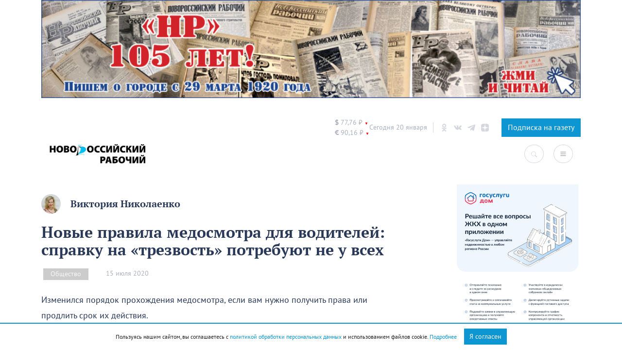

--- FILE ---
content_type: text/html; charset=UTF-8
request_url: https://novorab.ru/2020/07/15/novye-pravila-medosmotra-dlya-voditelej-spravku-na-trezvost-potrebuyut-ne-u-vseh/
body_size: 101283
content:
<!DOCTYPE html>
<html lang="ru">
<head>
    <meta charset="UTF-8">
    <meta name="viewport" content="width=device-width, initial-scale=1.0">
    <meta http-equiv="X-UA-Compatible" content="ie=edge">
    <link rel="apple-touch-icon" sizes="180x180"
          href="https://novorab.ru/wp-content/themes/novorab/assets/favicons/apple-touch-icon.png">
    <link rel="icon" type="image/png" sizes="32x32"
          href="https://novorab.ru/wp-content/themes/novorab/assets/favicons/favicon-32x32.png">
    <link rel="icon" type="image/png" sizes="16x16"
          href="https://novorab.ru/wp-content/themes/novorab/assets/favicons/favicon-16x16.png">
    <link rel="manifest" href="https://novorab.ru/wp-content/themes/novorab/assets/favicons/site.webmanifest">
    <link rel="mask-icon" href="https://novorab.ru/wp-content/themes/novorab/assets/favicons/safari-pinned-tab.svg"
          color="#32c002">
    <meta name="msapplication-TileColor" content="#ffffff">
    <meta name="theme-color" content="#ffffff">
    <meta name="p:domain_verify" content="8aef4095fdc6f975f5aa504195aae071"/>
    <meta name="zen-verification" content="MPVm8zxVGBHoBKsPmFowskSmNCEVaknR0YPU1QNukwGPYC4rBfCiuaygtRpJ7WPK"/>

    <!-- Yandex.RTB -->
    <script>window.yaContextCb=window.yaContextCb||[]</script>
    <script src="https://yandex.ru/ads/system/context.js" async></script>
    <!--  24СМИ  -->
    <script async src="https://jsn.24smi.net/smi.js"></script>

    <!-- mediaism. SEO  -->
    <script src="https://yastatic.net/pcode/adfox/loader.js" defer crossorigin="anonymous"></script>    <title>Новые правила медосмотра для водителей: справку на «трезвость» потребуют не у всех – Новости Новороссийска</title>
    <meta property="og:title" content="Новые правила медосмотра для водителей: справку на «трезвость» потребуют не у всех – Новости Новороссийска"/>
    <meta property="og:site_name" content="Новые правила медосмотра для водителей: справку на «трезвость» потребуют не у всех – Новости Новороссийска"/>
    <meta name="description" content="Изменился порядок прохождения медосмотра, если вам нужно получить права или продлить срок их действия.">
    <meta property="og:description" content="Изменился порядок прохождения медосмотра, если вам нужно получить права или продлить срок их действия."/>
    <meta property="og:url" content="https://novorab.ru/2020/07/15/novye-pravila-medosmotra-dlya-voditelej-spravku-na-trezvost-potrebuyut-ne-u-vseh/"/>
            <meta property="og:image" content="https://novorab.ru/wp-content/uploads/2020/07/dozhdulicza-avtomobili-dozhdlivoe-letoliven_zhuk-10.jpg"/>
        <meta property="vk:image" content="https://novorab.ru/wp-content/uploads/2020/07/dozhdulicza-avtomobili-dozhdlivoe-letoliven_zhuk-10.jpg"/>
    
    <!-- end mediaism. SEO -->

    <meta name='robots' content='max-image-preview:large' />
<script type="text/javascript" >function ctSetCookie___from_backend(c_name, value) {document.cookie = c_name + "=" + encodeURIComponent(value) + "; path=/; samesite=lax";}ctSetCookie___from_backend('ct_checkjs', 'f5f4d49ce90c7f510f933647e343e6cd93a50c5c6699b7842fa9e4b11949d222', '0');</script><link rel="amphtml" href="https://novorab.ru/2020/07/15/novye-pravila-medosmotra-dlya-voditelej-spravku-na-trezvost-potrebuyut-ne-u-vseh/amp/" /><meta name="generator" content="AMP for WP 1.0.85"/><link rel='dns-prefetch' href='//code.jquery.com' />
<link rel='dns-prefetch' href='//maxcdn.bootstrapcdn.com' />
<link rel='dns-prefetch' href='//cdn.jsdelivr.net&#039;%20defer%20' defer ' />
<link rel="alternate" type="application/rss+xml" title="Все новости Новороссийск - Новороссийский рабочий &raquo; Лента комментариев к &laquo;Новые правила медосмотра для водителей: справку на «трезвость» потребуют не у всех&raquo;" href="https://novorab.ru/2020/07/15/novye-pravila-medosmotra-dlya-voditelej-spravku-na-trezvost-potrebuyut-ne-u-vseh/feed/" />
<script type="text/javascript">
/* <![CDATA[ */
window._wpemojiSettings = {"baseUrl":"https:\/\/s.w.org\/images\/core\/emoji\/15.0.3\/72x72\/","ext":".png","svgUrl":"https:\/\/s.w.org\/images\/core\/emoji\/15.0.3\/svg\/","svgExt":".svg","source":{"concatemoji":"https:\/\/novorab.ru\/wp-includes\/js\/wp-emoji-release.min.js?ver=6.5.7"}};
/*! This file is auto-generated */
!function(i,n){var o,s,e;function c(e){try{var t={supportTests:e,timestamp:(new Date).valueOf()};sessionStorage.setItem(o,JSON.stringify(t))}catch(e){}}function p(e,t,n){e.clearRect(0,0,e.canvas.width,e.canvas.height),e.fillText(t,0,0);var t=new Uint32Array(e.getImageData(0,0,e.canvas.width,e.canvas.height).data),r=(e.clearRect(0,0,e.canvas.width,e.canvas.height),e.fillText(n,0,0),new Uint32Array(e.getImageData(0,0,e.canvas.width,e.canvas.height).data));return t.every(function(e,t){return e===r[t]})}function u(e,t,n){switch(t){case"flag":return n(e,"\ud83c\udff3\ufe0f\u200d\u26a7\ufe0f","\ud83c\udff3\ufe0f\u200b\u26a7\ufe0f")?!1:!n(e,"\ud83c\uddfa\ud83c\uddf3","\ud83c\uddfa\u200b\ud83c\uddf3")&&!n(e,"\ud83c\udff4\udb40\udc67\udb40\udc62\udb40\udc65\udb40\udc6e\udb40\udc67\udb40\udc7f","\ud83c\udff4\u200b\udb40\udc67\u200b\udb40\udc62\u200b\udb40\udc65\u200b\udb40\udc6e\u200b\udb40\udc67\u200b\udb40\udc7f");case"emoji":return!n(e,"\ud83d\udc26\u200d\u2b1b","\ud83d\udc26\u200b\u2b1b")}return!1}function f(e,t,n){var r="undefined"!=typeof WorkerGlobalScope&&self instanceof WorkerGlobalScope?new OffscreenCanvas(300,150):i.createElement("canvas"),a=r.getContext("2d",{willReadFrequently:!0}),o=(a.textBaseline="top",a.font="600 32px Arial",{});return e.forEach(function(e){o[e]=t(a,e,n)}),o}function t(e){var t=i.createElement("script");t.src=e,t.defer=!0,i.head.appendChild(t)}"undefined"!=typeof Promise&&(o="wpEmojiSettingsSupports",s=["flag","emoji"],n.supports={everything:!0,everythingExceptFlag:!0},e=new Promise(function(e){i.addEventListener("DOMContentLoaded",e,{once:!0})}),new Promise(function(t){var n=function(){try{var e=JSON.parse(sessionStorage.getItem(o));if("object"==typeof e&&"number"==typeof e.timestamp&&(new Date).valueOf()<e.timestamp+604800&&"object"==typeof e.supportTests)return e.supportTests}catch(e){}return null}();if(!n){if("undefined"!=typeof Worker&&"undefined"!=typeof OffscreenCanvas&&"undefined"!=typeof URL&&URL.createObjectURL&&"undefined"!=typeof Blob)try{var e="postMessage("+f.toString()+"("+[JSON.stringify(s),u.toString(),p.toString()].join(",")+"));",r=new Blob([e],{type:"text/javascript"}),a=new Worker(URL.createObjectURL(r),{name:"wpTestEmojiSupports"});return void(a.onmessage=function(e){c(n=e.data),a.terminate(),t(n)})}catch(e){}c(n=f(s,u,p))}t(n)}).then(function(e){for(var t in e)n.supports[t]=e[t],n.supports.everything=n.supports.everything&&n.supports[t],"flag"!==t&&(n.supports.everythingExceptFlag=n.supports.everythingExceptFlag&&n.supports[t]);n.supports.everythingExceptFlag=n.supports.everythingExceptFlag&&!n.supports.flag,n.DOMReady=!1,n.readyCallback=function(){n.DOMReady=!0}}).then(function(){return e}).then(function(){var e;n.supports.everything||(n.readyCallback(),(e=n.source||{}).concatemoji?t(e.concatemoji):e.wpemoji&&e.twemoji&&(t(e.twemoji),t(e.wpemoji)))}))}((window,document),window._wpemojiSettings);
/* ]]> */
</script>
<!-- novorab.ru is managing ads with Advanced Ads 1.22.2 --><script data-wpfc-render="false">
						advanced_ads_ready=function(){var fns=[],listener,doc=typeof document==="object"&&document,hack=doc&&doc.documentElement.doScroll,domContentLoaded="DOMContentLoaded",loaded=doc&&(hack?/^loaded|^c/:/^loaded|^i|^c/).test(doc.readyState);if(!loaded&&doc){listener=function(){doc.removeEventListener(domContentLoaded,listener);window.removeEventListener("load",listener);loaded=1;while(listener=fns.shift())listener()};doc.addEventListener(domContentLoaded,listener);window.addEventListener("load",listener)}return function(fn){loaded?setTimeout(fn,0):fns.push(fn)}}();
						</script>
		<style id='wp-emoji-styles-inline-css' type='text/css'>

	img.wp-smiley, img.emoji {
		display: inline !important;
		border: none !important;
		box-shadow: none !important;
		height: 1em !important;
		width: 1em !important;
		margin: 0 0.07em !important;
		vertical-align: -0.1em !important;
		background: none !important;
		padding: 0 !important;
	}
</style>
<link rel='stylesheet' id='wp-block-library-css' href='https://novorab.ru/wp-includes/css/dist/block-library/style.min.css?ver=6.5.7' type='text/css' media='all' />
<style id='classic-theme-styles-inline-css' type='text/css'>
/*! This file is auto-generated */
.wp-block-button__link{color:#fff;background-color:#32373c;border-radius:9999px;box-shadow:none;text-decoration:none;padding:calc(.667em + 2px) calc(1.333em + 2px);font-size:1.125em}.wp-block-file__button{background:#32373c;color:#fff;text-decoration:none}
</style>
<style id='global-styles-inline-css' type='text/css'>
body{--wp--preset--color--black: #000000;--wp--preset--color--cyan-bluish-gray: #abb8c3;--wp--preset--color--white: #ffffff;--wp--preset--color--pale-pink: #f78da7;--wp--preset--color--vivid-red: #cf2e2e;--wp--preset--color--luminous-vivid-orange: #ff6900;--wp--preset--color--luminous-vivid-amber: #fcb900;--wp--preset--color--light-green-cyan: #7bdcb5;--wp--preset--color--vivid-green-cyan: #00d084;--wp--preset--color--pale-cyan-blue: #8ed1fc;--wp--preset--color--vivid-cyan-blue: #0693e3;--wp--preset--color--vivid-purple: #9b51e0;--wp--preset--gradient--vivid-cyan-blue-to-vivid-purple: linear-gradient(135deg,rgba(6,147,227,1) 0%,rgb(155,81,224) 100%);--wp--preset--gradient--light-green-cyan-to-vivid-green-cyan: linear-gradient(135deg,rgb(122,220,180) 0%,rgb(0,208,130) 100%);--wp--preset--gradient--luminous-vivid-amber-to-luminous-vivid-orange: linear-gradient(135deg,rgba(252,185,0,1) 0%,rgba(255,105,0,1) 100%);--wp--preset--gradient--luminous-vivid-orange-to-vivid-red: linear-gradient(135deg,rgba(255,105,0,1) 0%,rgb(207,46,46) 100%);--wp--preset--gradient--very-light-gray-to-cyan-bluish-gray: linear-gradient(135deg,rgb(238,238,238) 0%,rgb(169,184,195) 100%);--wp--preset--gradient--cool-to-warm-spectrum: linear-gradient(135deg,rgb(74,234,220) 0%,rgb(151,120,209) 20%,rgb(207,42,186) 40%,rgb(238,44,130) 60%,rgb(251,105,98) 80%,rgb(254,248,76) 100%);--wp--preset--gradient--blush-light-purple: linear-gradient(135deg,rgb(255,206,236) 0%,rgb(152,150,240) 100%);--wp--preset--gradient--blush-bordeaux: linear-gradient(135deg,rgb(254,205,165) 0%,rgb(254,45,45) 50%,rgb(107,0,62) 100%);--wp--preset--gradient--luminous-dusk: linear-gradient(135deg,rgb(255,203,112) 0%,rgb(199,81,192) 50%,rgb(65,88,208) 100%);--wp--preset--gradient--pale-ocean: linear-gradient(135deg,rgb(255,245,203) 0%,rgb(182,227,212) 50%,rgb(51,167,181) 100%);--wp--preset--gradient--electric-grass: linear-gradient(135deg,rgb(202,248,128) 0%,rgb(113,206,126) 100%);--wp--preset--gradient--midnight: linear-gradient(135deg,rgb(2,3,129) 0%,rgb(40,116,252) 100%);--wp--preset--font-size--small: 13px;--wp--preset--font-size--medium: 20px;--wp--preset--font-size--large: 36px;--wp--preset--font-size--x-large: 42px;--wp--preset--spacing--20: 0.44rem;--wp--preset--spacing--30: 0.67rem;--wp--preset--spacing--40: 1rem;--wp--preset--spacing--50: 1.5rem;--wp--preset--spacing--60: 2.25rem;--wp--preset--spacing--70: 3.38rem;--wp--preset--spacing--80: 5.06rem;--wp--preset--shadow--natural: 6px 6px 9px rgba(0, 0, 0, 0.2);--wp--preset--shadow--deep: 12px 12px 50px rgba(0, 0, 0, 0.4);--wp--preset--shadow--sharp: 6px 6px 0px rgba(0, 0, 0, 0.2);--wp--preset--shadow--outlined: 6px 6px 0px -3px rgba(255, 255, 255, 1), 6px 6px rgba(0, 0, 0, 1);--wp--preset--shadow--crisp: 6px 6px 0px rgba(0, 0, 0, 1);}:where(.is-layout-flex){gap: 0.5em;}:where(.is-layout-grid){gap: 0.5em;}body .is-layout-flex{display: flex;}body .is-layout-flex{flex-wrap: wrap;align-items: center;}body .is-layout-flex > *{margin: 0;}body .is-layout-grid{display: grid;}body .is-layout-grid > *{margin: 0;}:where(.wp-block-columns.is-layout-flex){gap: 2em;}:where(.wp-block-columns.is-layout-grid){gap: 2em;}:where(.wp-block-post-template.is-layout-flex){gap: 1.25em;}:where(.wp-block-post-template.is-layout-grid){gap: 1.25em;}.has-black-color{color: var(--wp--preset--color--black) !important;}.has-cyan-bluish-gray-color{color: var(--wp--preset--color--cyan-bluish-gray) !important;}.has-white-color{color: var(--wp--preset--color--white) !important;}.has-pale-pink-color{color: var(--wp--preset--color--pale-pink) !important;}.has-vivid-red-color{color: var(--wp--preset--color--vivid-red) !important;}.has-luminous-vivid-orange-color{color: var(--wp--preset--color--luminous-vivid-orange) !important;}.has-luminous-vivid-amber-color{color: var(--wp--preset--color--luminous-vivid-amber) !important;}.has-light-green-cyan-color{color: var(--wp--preset--color--light-green-cyan) !important;}.has-vivid-green-cyan-color{color: var(--wp--preset--color--vivid-green-cyan) !important;}.has-pale-cyan-blue-color{color: var(--wp--preset--color--pale-cyan-blue) !important;}.has-vivid-cyan-blue-color{color: var(--wp--preset--color--vivid-cyan-blue) !important;}.has-vivid-purple-color{color: var(--wp--preset--color--vivid-purple) !important;}.has-black-background-color{background-color: var(--wp--preset--color--black) !important;}.has-cyan-bluish-gray-background-color{background-color: var(--wp--preset--color--cyan-bluish-gray) !important;}.has-white-background-color{background-color: var(--wp--preset--color--white) !important;}.has-pale-pink-background-color{background-color: var(--wp--preset--color--pale-pink) !important;}.has-vivid-red-background-color{background-color: var(--wp--preset--color--vivid-red) !important;}.has-luminous-vivid-orange-background-color{background-color: var(--wp--preset--color--luminous-vivid-orange) !important;}.has-luminous-vivid-amber-background-color{background-color: var(--wp--preset--color--luminous-vivid-amber) !important;}.has-light-green-cyan-background-color{background-color: var(--wp--preset--color--light-green-cyan) !important;}.has-vivid-green-cyan-background-color{background-color: var(--wp--preset--color--vivid-green-cyan) !important;}.has-pale-cyan-blue-background-color{background-color: var(--wp--preset--color--pale-cyan-blue) !important;}.has-vivid-cyan-blue-background-color{background-color: var(--wp--preset--color--vivid-cyan-blue) !important;}.has-vivid-purple-background-color{background-color: var(--wp--preset--color--vivid-purple) !important;}.has-black-border-color{border-color: var(--wp--preset--color--black) !important;}.has-cyan-bluish-gray-border-color{border-color: var(--wp--preset--color--cyan-bluish-gray) !important;}.has-white-border-color{border-color: var(--wp--preset--color--white) !important;}.has-pale-pink-border-color{border-color: var(--wp--preset--color--pale-pink) !important;}.has-vivid-red-border-color{border-color: var(--wp--preset--color--vivid-red) !important;}.has-luminous-vivid-orange-border-color{border-color: var(--wp--preset--color--luminous-vivid-orange) !important;}.has-luminous-vivid-amber-border-color{border-color: var(--wp--preset--color--luminous-vivid-amber) !important;}.has-light-green-cyan-border-color{border-color: var(--wp--preset--color--light-green-cyan) !important;}.has-vivid-green-cyan-border-color{border-color: var(--wp--preset--color--vivid-green-cyan) !important;}.has-pale-cyan-blue-border-color{border-color: var(--wp--preset--color--pale-cyan-blue) !important;}.has-vivid-cyan-blue-border-color{border-color: var(--wp--preset--color--vivid-cyan-blue) !important;}.has-vivid-purple-border-color{border-color: var(--wp--preset--color--vivid-purple) !important;}.has-vivid-cyan-blue-to-vivid-purple-gradient-background{background: var(--wp--preset--gradient--vivid-cyan-blue-to-vivid-purple) !important;}.has-light-green-cyan-to-vivid-green-cyan-gradient-background{background: var(--wp--preset--gradient--light-green-cyan-to-vivid-green-cyan) !important;}.has-luminous-vivid-amber-to-luminous-vivid-orange-gradient-background{background: var(--wp--preset--gradient--luminous-vivid-amber-to-luminous-vivid-orange) !important;}.has-luminous-vivid-orange-to-vivid-red-gradient-background{background: var(--wp--preset--gradient--luminous-vivid-orange-to-vivid-red) !important;}.has-very-light-gray-to-cyan-bluish-gray-gradient-background{background: var(--wp--preset--gradient--very-light-gray-to-cyan-bluish-gray) !important;}.has-cool-to-warm-spectrum-gradient-background{background: var(--wp--preset--gradient--cool-to-warm-spectrum) !important;}.has-blush-light-purple-gradient-background{background: var(--wp--preset--gradient--blush-light-purple) !important;}.has-blush-bordeaux-gradient-background{background: var(--wp--preset--gradient--blush-bordeaux) !important;}.has-luminous-dusk-gradient-background{background: var(--wp--preset--gradient--luminous-dusk) !important;}.has-pale-ocean-gradient-background{background: var(--wp--preset--gradient--pale-ocean) !important;}.has-electric-grass-gradient-background{background: var(--wp--preset--gradient--electric-grass) !important;}.has-midnight-gradient-background{background: var(--wp--preset--gradient--midnight) !important;}.has-small-font-size{font-size: var(--wp--preset--font-size--small) !important;}.has-medium-font-size{font-size: var(--wp--preset--font-size--medium) !important;}.has-large-font-size{font-size: var(--wp--preset--font-size--large) !important;}.has-x-large-font-size{font-size: var(--wp--preset--font-size--x-large) !important;}
.wp-block-navigation a:where(:not(.wp-element-button)){color: inherit;}
:where(.wp-block-post-template.is-layout-flex){gap: 1.25em;}:where(.wp-block-post-template.is-layout-grid){gap: 1.25em;}
:where(.wp-block-columns.is-layout-flex){gap: 2em;}:where(.wp-block-columns.is-layout-grid){gap: 2em;}
.wp-block-pullquote{font-size: 1.5em;line-height: 1.6;}
</style>
<link rel='stylesheet' id='unslider-css-css' href='https://novorab.ru/wp-content/plugins/advanced-ads-slider/public/assets/css/unslider.css?ver=1.4.7' type='text/css' media='all' />
<link rel='stylesheet' id='slider-css-css' href='https://novorab.ru/wp-content/plugins/advanced-ads-slider/public/assets/css/slider.css?ver=1.4.7' type='text/css' media='all' />
<link rel='stylesheet' id='contact-form-7-css' href='https://novorab.ru/wp-content/plugins/contact-form-7/includes/css/styles.css?ver=5.7.6' type='text/css' media='all' />
<link rel='stylesheet' id='mCommentsStyle-css' href='https://novorab.ru/wp-content/plugins/mediaism-comments/style.css?ver=6.5.7' type='text/css' media='all' />
<style id='mCommentsStyle-inline-css' type='text/css'>
:root { 
        --mediaism_primary_color: #d8232a;
        --mediaism_gray_color: #a0a0a0;
        --mediaism_regular_font: ;
        --mediaism_bold_color: ;
     }
</style>
<link rel='stylesheet' id='searchandfilter-css' href='https://novorab.ru/wp-content/plugins/search-filter/style.css?ver=1' type='text/css' media='all' />
<link rel='stylesheet' id='wpfront-scroll-top-css' href='https://novorab.ru/wp-content/plugins/wpfront-scroll-top/css/wpfront-scroll-top.min.css?ver=2.0.7.08086' type='text/css' media='all' />
<link rel='stylesheet' id='font-awesome-css' href='https://maxcdn.bootstrapcdn.com/font-awesome/4.7.0/css/font-awesome.min.css?ver=4.7.0' type='text/css' media='all' />
<link rel='stylesheet' id='hover-css' href='https://novorab.ru/wp-content/themes/novorab/assets/css/hover-min.css?ver=6.5.7' type='text/css' media='all' />
<link rel='stylesheet' id='adt-fancybox-css' href='https://cdn.jsdelivr.net/npm/@fancyapps/ui@4.0/dist/fancybox.css?ver=1.0.1' defer ' type='text/css' media='all' />
<link rel='stylesheet' id='bootstrap-css' href='https://novorab.ru/wp-content/themes/mediaism/assets/css/bootstrap.min.css?ver=6.5.7' type='text/css' media='all' />
<link rel='stylesheet' id='flickity-css' href='https://novorab.ru/wp-content/themes/mediaism/assets/css/flickity.min.css?ver=6.5.7' type='text/css' media='all' />
<link rel='stylesheet' id='post-css' href='https://novorab.ru/wp-content/themes/mediaism/assets/css/post.css?ver=6.5.7' type='text/css' media='all' />
<link rel='stylesheet' id='style-css' href='https://novorab.ru/wp-content/themes/novorab/style.css?1_0_2&#038;ver=6.5.7' type='text/css' media='all' />
<script type="text/javascript" src="https://code.jquery.com/jquery-1.11.3.min.js?ver=1.11.3" id="jquery-js"></script>
<script type="text/javascript" src="https://novorab.ru/wp-content/plugins/advanced-ads-slider/public/assets/js/unslider.min.js?ver=1.4.7&#039; defer " id="unslider-js-js"></script>
<script type="text/javascript" src="https://novorab.ru/wp-content/plugins/advanced-ads-slider/public/assets/js/jquery.event.move.js?ver=1.4.7&#039; defer " id="unslider-move-js-js"></script>
<script type="text/javascript" src="https://novorab.ru/wp-content/plugins/advanced-ads-slider/public/assets/js/jquery.event.swipe.js?ver=1.4.7&#039; defer " id="unslider-swipe-js-js"></script>
<script type="text/javascript" id="ct_public-js-extra">
/* <![CDATA[ */
var ctPublic = {"_ajax_nonce":"4e5e424a28","_rest_nonce":"dcef9e15b8","_ajax_url":"https:\/\/novorab.ru\/wp-admin\/admin-ajax.php","_rest_url":"https:\/\/novorab.ru\/wp-json\/"};
/* ]]> */
</script>
<script type="text/javascript" src="https://novorab.ru/wp-content/plugins/cleantalk-spam-protect/js/apbct-public.min.js?ver=5.155.2&#039; defer " id="ct_public-js"></script>
<script type="text/javascript" src="https://novorab.ru/wp-content/plugins/cleantalk-spam-protect/js/cleantalk-modal.min.js?ver=5.155.2&#039; defer " id="cleantalk-modal-js"></script>
<script type="text/javascript" id="ct_nocache-js-extra">
/* <![CDATA[ */
var ctNocache = {"ajaxurl":"https:\/\/novorab.ru\/wp-admin\/admin-ajax.php","info_flag":"","set_cookies_flag":"","blog_home":"https:\/\/novorab.ru\/"};
/* ]]> */
</script>
<script type="text/javascript" src="https://novorab.ru/wp-content/plugins/cleantalk-spam-protect/js/cleantalk_nocache.min.js?ver=5.155.2&#039; defer " id="ct_nocache-js"></script>
<script type="text/javascript" id="advanced-ads-advanced-js-js-extra">
/* <![CDATA[ */
var advads_options = {"blog_id":"1","privacy":{"enabled":false,"state":"not_needed"}};
/* ]]> */
</script>
<script type="text/javascript" src="https://novorab.ru/wp-content/plugins/advanced-ads/public/assets/js/advanced.min.js?ver=1.22.2&#039; defer " id="advanced-ads-advanced-js-js"></script>
<script type="text/javascript" src="https://novorab.ru/wp-content/plugins/advanced-ads-pro/assets/advanced-ads-pro.js?ver=2.10.3&#039; defer " id="advanced-ds-pro/front-js"></script>
<script type="text/javascript" src="https://novorab.ru/wp-content/themes/novorab/assets/js/gs.js?2_2&amp;ver=6.5.7&#039; defer " id="theme_script-js"></script>
<script type="text/javascript" src="https://novorab.ru/wp-content/themes/mediaism/assets/js/bootstrap.min.js?ver=6.5.7&#039; defer " id="bootstrap-js"></script>
<script type="text/javascript" src="https://novorab.ru/wp-content/themes/mediaism/assets/js/gs.js?4&amp;ver=6.5.7&#039; defer " id="gs-js"></script>
<script type="text/javascript" src="https://novorab.ru/wp-content/themes/mediaism/assets/js/flickity.pkgd.min.js?ver=6.5.7&#039; defer " id="flickity-js"></script>
<script type="text/javascript" src="https://novorab.ru/wp-content/themes/mediaism/assets/js/html2canvas.js?ver=6.5.7&#039; defer " id="html2canvas-js"></script>
<script type="text/javascript" id="advanced-ads-pro/cache_busting-js-extra">
/* <![CDATA[ */
var advanced_ads_pro_ajax_object = {"ajax_url":"https:\/\/novorab.ru\/wp-admin\/admin-ajax.php","lazy_load_module_enabled":"","lazy_load":{"default_offset":0,"offsets":[]},"moveintohidden":""};
/* ]]> */
</script>
<script type="text/javascript" src="https://novorab.ru/wp-content/plugins/advanced-ads-pro/modules/cache-busting/inc/base.min.js?ver=2.10.3&#039; defer " id="advanced-ads-pro/cache_busting-js"></script>
<link rel="https://api.w.org/" href="https://novorab.ru/wp-json/" /><link rel="alternate" type="application/json" href="https://novorab.ru/wp-json/wp/v2/posts/22780" /><link rel="EditURI" type="application/rsd+xml" title="RSD" href="https://novorab.ru/xmlrpc.php?rsd" />
<meta name="generator" content="WordPress 6.5.7" />
<link rel="canonical" href="https://novorab.ru/2020/07/15/novye-pravila-medosmotra-dlya-voditelej-spravku-na-trezvost-potrebuyut-ne-u-vseh/" />
<link rel='shortlink' href='https://novorab.ru/?p=22780' />
<link rel="alternate" type="application/json+oembed" href="https://novorab.ru/wp-json/oembed/1.0/embed?url=https%3A%2F%2Fnovorab.ru%2F2020%2F07%2F15%2Fnovye-pravila-medosmotra-dlya-voditelej-spravku-na-trezvost-potrebuyut-ne-u-vseh%2F" />
<link rel="alternate" type="text/xml+oembed" href="https://novorab.ru/wp-json/oembed/1.0/embed?url=https%3A%2F%2Fnovorab.ru%2F2020%2F07%2F15%2Fnovye-pravila-medosmotra-dlya-voditelej-spravku-na-trezvost-potrebuyut-ne-u-vseh%2F&#038;format=xml" />
<script type="text/javascript">
		var advadsCfpQueue = [];
		var advadsCfpAd = function( adID ){
			if ( 'undefined' == typeof advadsProCfp ) { advadsCfpQueue.push( adID ) } else { advadsProCfp.addElement( adID ) }
		};
		</script>
		

    <script defer src="https://yastatic.net/pcode/adfox/loader.js" defer crossorigin="anonymous"></script>

</head>
<body class="post-template-default single single-post postid-22780 single-format-standard wp-embed-responsive aa-prefix-novor-">
    <script>window.yaContextCb.push(()=>{
            Ya.Context.AdvManager.render({
                "blockId": "R-A-627448-4",
                "type": "floorAd"
            })
        })
    </script>
<script defer>
    function CBR_XML_Daily_Ru(rates) {
        function trend(current, previous) {
            if (current > previous) return ' <span class="status status_up">▲</span>';
            if (current < previous) return ' <span class="status status_down">▼</span>';
            return '';
        }

        var USDrate = rates.Valute.USD.Value.toFixed(2).replace('.', ',');
        var USD = document.getElementById('USD');
        USD.innerHTML = USD.innerHTML.replace('00,00', USDrate);
        USD.innerHTML += trend(rates.Valute.USD.Value, rates.Valute.USD.Previous);

        var EURrate = rates.Valute.EUR.Value.toFixed(2).replace('.', ',');
        var EUR = document.getElementById('EUR');
        EUR.innerHTML = EUR.innerHTML.replace('00,00', EURrate);
        EUR.innerHTML += trend(rates.Valute.EUR.Value, rates.Valute.EUR.Previous);
    }

    function openNav() {
        document.getElementById("categorySidebar").style.width = "250px";
        document.getElementById("main").style.marginLeft = "250px";
    }

    /* Set the width of the catsidebar to 0 and the left margin of the page content to 0 */
    function closeNav() {
        document.getElementById("categorySidebar").style.width = "0";
        document.getElementById("main").style.marginLeft = "0";
    }
</script>
<script src="//www.cbr-xml-daily.ru/daily_jsonp.js" async></script>
<div class='container mb-4'><section class="header-sidebar">
<figure class="wp-block-image size-large is-resized"><a href="https://novorab.ru/category/nr-105/"><img fetchpriority="high" decoding="async" width="1024" height="186" src="https://novorab.ru/wp-content/uploads/2025/02/baner-nr1-1024x186.jpg" alt="" class="wp-image-185029" style="width:1172px;height:auto" srcset="https://novorab.ru/wp-content/uploads/2025/02/baner-nr1-1024x186.jpg 1024w, https://novorab.ru/wp-content/uploads/2025/02/baner-nr1-300x55.jpg 300w, https://novorab.ru/wp-content/uploads/2025/02/baner-nr1-768x140.jpg 768w, https://novorab.ru/wp-content/uploads/2025/02/baner-nr1-1536x279.jpg 1536w, https://novorab.ru/wp-content/uploads/2025/02/baner-nr1-2048x373.jpg 2048w" sizes="(max-width: 1024px) 100vw, 1024px" /></a></figure>
</section></div>
<header>
    <div class="container">
        <div class="header-info d-none d-md-flex justify-content-end">
            <div class="curency d-flex">
                <div id="USD"><span class="valute-icon">$</span> 00,00 ₽</div>
                <div id="EUR"><span class="valute-icon">€</span> 00,00 ₽</div>
            </div>

            <div class="today">
                <span>Сегодня 20 января</span>
            </div>

            <div class="social">
                <!-- <a class="header-social" target="_blank" href="https://www.facebook.com/novorab.ru">
                      <svg xmlns="http://www.w3.org/2000/svg" viewBox="0 0 430.113 430.114"><path d="M158.081 83.3v59.218h-43.385v72.412h43.385v215.183h89.122V214.936h59.805s5.601-34.721 8.316-72.685H247.54V92.74c0-7.4 9.717-17.354 19.321-17.354h48.557V.001h-66.021C155.878-.004 158.081 72.48 158.081 83.3z"></path></svg>
                </a> -->
                <a class="header-social" target="_blank" href="https://ok.ru/nr.news">
                    <svg xmlns="http://www.w3.org/2000/svg" viewBox="0 0 95.481 95.481">
                        <path d="M43.041 67.254c-7.402-.772-14.076-2.595-19.79-7.064-.709-.556-1.441-1.092-2.088-1.713-2.501-2.402-2.753-5.153-.774-7.988 1.693-2.426 4.535-3.075 7.489-1.682.572.27 1.117.607 1.639.969 10.649 7.317 25.278 7.519 35.967.329 1.059-.812 2.191-1.474 3.503-1.812 2.551-.655 4.93.282 6.299 2.514 1.564 2.549 1.544 5.037-.383 7.016-2.956 3.034-6.511 5.229-10.461 6.761-3.735 1.448-7.826 2.177-11.875 2.661.611.665.899.992 1.281 1.376 5.498 5.524 11.02 11.025 16.5 16.566 1.867 1.888 2.257 4.229 1.229 6.425-1.124 2.4-3.64 3.979-6.107 3.81-1.563-.108-2.782-.886-3.865-1.977-4.149-4.175-8.376-8.273-12.441-12.527-1.183-1.237-1.752-1.003-2.796.071-4.174 4.297-8.416 8.528-12.683 12.735-1.916 1.889-4.196 2.229-6.418 1.15-2.362-1.145-3.865-3.556-3.749-5.979.08-1.639.886-2.891 2.011-4.014 5.441-5.433 10.867-10.88 16.295-16.322.359-.362.694-.746 1.217-1.305z"></path>
                        <path d="M47.55 48.329c-13.205-.045-24.033-10.992-23.956-24.218C23.67 10.739 34.505-.037 47.84 0c13.362.036 24.087 10.967 24.02 24.478-.068 13.199-10.971 23.897-24.31 23.851zm12.001-24.186c-.023-6.567-5.253-11.795-11.807-11.801-6.609-.007-11.886 5.316-11.835 11.943.049 6.542 5.324 11.733 11.896 11.709 6.552-.023 11.768-5.285 11.746-11.851z"></path>
                    </svg>
                </a>
                <a class="header-social" target="_blank" href="https://vk.com/nr.news">
                    <svg xmlns="http://www.w3.org/2000/svg" viewBox="0 0 304.36 304.36">
                        <path d="M261.945 175.576c10.096 9.857 20.752 19.131 29.807 29.982 4 4.822 7.787 9.798 10.684 15.394 4.105 7.955.387 16.709-6.746 17.184l-44.34-.02c-11.436.949-20.559-3.655-28.23-11.474-6.139-6.253-11.824-12.908-17.727-19.372-2.42-2.642-4.953-5.128-7.979-7.093-6.053-3.929-11.307-2.726-14.766 3.587-3.523 6.421-4.322 13.531-4.668 20.687-.475 10.441-3.631 13.186-14.119 13.664-22.414 1.057-43.686-2.334-63.447-13.641-17.422-9.968-30.932-24.04-42.691-39.971-22.895-31.021-40.428-65.108-56.186-100.15C-2.01 76.458.584 72.22 9.295 72.07c14.465-.281 28.928-.261 43.41-.02 5.879.086 9.771 3.458 12.041 9.012 7.826 19.243 17.402 37.551 29.422 54.521 3.201 4.518 6.465 9.036 11.113 12.216 5.142 3.521 9.057 2.354 11.476-3.374 1.535-3.632 2.207-7.544 2.553-11.434 1.146-13.383 1.297-26.743-.713-40.079-1.234-8.323-5.922-13.711-14.227-15.286-4.238-.803-3.607-2.38-1.555-4.799 3.564-4.172 6.916-6.769 13.598-6.769h50.111c7.889 1.557 9.641 5.101 10.721 13.039l.043 55.663c-.086 3.073 1.535 12.192 7.07 14.226 4.43 1.448 7.35-2.096 10.008-4.905 11.998-12.734 20.561-27.783 28.211-43.366 3.395-6.852 6.314-13.968 9.143-21.078 2.096-5.276 5.385-7.872 11.328-7.757l48.229.043c1.43 0 2.877.021 4.262.258 8.127 1.385 10.354 4.881 7.844 12.817-3.955 12.451-11.65 22.827-19.174 33.251-8.043 11.129-16.645 21.877-24.621 33.072-7.328 10.223-6.746 15.376 2.357 24.255zm0 0"
                              fill-rule="evenodd" clip-rule="evenodd"></path>
                    </svg>
                </a>
                <a class="header-social" target="_blank" href="https://t.me/novorab_official">
                    <svg xmlns="http://www.w3.org/2000/svg" width="16" height="16" viewBox="0 0 16 16"><title>
                            telegram</title>
                        <g fill="#d4d7de">
                            <path d="M15.968,1.684a.338.338,0,0,0-.232-.253,1.192,1.192,0,0,0-.63.045S1.087,6.514.286,7.072c-.172.121-.23.19-.259.272-.138.4.293.573.293.573L3.933,9.094a.388.388,0,0,0,.183-.011c.822-.519,8.27-5.222,8.7-5.38.068-.02.118,0,.1.049-.172.6-6.606,6.319-6.641,6.354a.138.138,0,0,0-.049.118l-.337,3.528s-.142,1.1.956,0c.779-.779,1.527-1.425,1.9-1.738,1.242.858,2.579,1.806,3.156,2.3a1,1,0,0,0,.732.283.825.825,0,0,0,.7-.622S15.894,3.7,15.979,2.317C15.987,2.182,16,2.1,16,2A1.177,1.177,0,0,0,15.968,1.684Z"></path>
                        </g>
                    </svg>
                </a>
                <a class="header-social" target="_blank" href="https://zen.yandex.ru/novoross_rabochiy">
                    <svg xmlns="http://www.w3.org/2000/svg" width="16" height="16" viewBox="0 0 16 16"><title>
                            zen-icon</title>
                        <g fill="none">
                            <path fill-rule="evenodd" clip-rule="evenodd"
                                  d="M7.95 0c-3.32 0-5.61 0.01-6.79 1.16-1.15 1.18-1.16 3.58-1.16 6.79 3.56-0.1 5.19-0.2 6.49-1.47 1.27-1.3 1.35-2.92 1.46-6.48z m-6.79 14.92c-1.15-1.18-1.16-3.58-1.16-6.79 3.56 0.11 5.19 0.2 6.49 1.47 1.27 1.3 1.35 2.92 1.46 6.48-3.31 0-5.61-0.01-6.79-1.16z m6.97 1.16c0.11-3.56 0.2-5.19 1.47-6.49 1.3-1.27 2.92-1.35 6.48-1.46 0 3.21-0.01 5.61-1.16 6.79-1.18 1.15-3.48 1.16-6.79 1.16z m0-16.08c0.11 3.56 0.2 5.19 1.47 6.49 1.3 1.27 2.92 1.35 6.48 1.46 0-3.21-0.01-5.61-1.16-6.79-1.18-1.15-3.47-1.16-6.79-1.16z"
                                  fill="#d4d7de"></path>
                            <path fill-rule="evenodd" clip-rule="evenodd"
                                  d="M9.6 9.6c-1.27 1.3-1.35 2.92-1.47 6.48 3.31 0 5.61-0.01 6.79-1.16 1.15-1.18 1.16-3.58 1.16-6.79-3.56 0.11-5.19 0.2-6.48 1.47z m-9.6-1.47c0 3.21 0.01 5.61 1.16 6.79 1.18 1.15 3.48 1.16 6.79 1.16-0.1-3.56-0.2-5.19-1.47-6.48-1.3-1.27-2.92-1.35-6.48-1.47z m7.95-8.13c-3.32 0-5.61 0.01-6.79 1.16-1.15 1.18-1.16 3.58-1.16 6.79 3.56-0.1 5.19-0.2 6.49-1.46 1.27-1.3 1.35-2.92 1.46-6.49z m1.65 6.49c-1.27-1.3-1.35-2.92-1.47-6.49 3.31 0 5.61 0.01 6.79 1.16 1.15 1.18 1.16 3.58 1.16 6.79-3.56-0.1-5.19-0.2-6.49-1.46z"></path>
                            <path fill-rule="evenodd" clip-rule="evenodd"
                                  d="M16.08 8.13v-0.18c-3.56-0.11-5.19-0.2-6.49-1.47-1.27-1.3-1.35-2.92-1.46-6.48h-0.18c-0.11 3.56-0.2 5.19-1.47 6.49-1.3 1.27-2.92 1.35-6.48 1.46v0.18c3.56 0.11 5.19 0.2 6.49 1.47 1.27 1.3 1.35 2.92 1.46 6.48h0.18c0.1-3.56 0.2-5.19 1.47-6.49 1.3-1.27 2.92-1.35 6.48-1.46z"
                                  fill="#fff"></path>
                        </g>
                    </svg>
                </a>
                <!-- <a class="header-social" target="_blank" href="https://www.youtube.com/channel/UC7hcgLwxHYmdnZZZUYDcrAg">
                      <svg xmlns="http://www.w3.org/2000/svg" viewBox="0 0 310 310"><path d="M297.917 64.645c-11.19-13.302-31.85-18.728-71.306-18.728H83.386c-40.359 0-61.369 5.776-72.517 19.938C0 79.663 0 100.008 0 128.166v53.669c0 54.551 12.896 82.248 83.386 82.248h143.226c34.216 0 53.176-4.788 65.442-16.527C304.633 235.518 310 215.863 310 181.835v-53.669c0-29.695-.841-50.16-12.083-63.521zm-98.896 97.765l-65.038 33.991a9.997 9.997 0 0 1-14.632-8.863v-67.764a10 10 0 0 1 14.609-8.874l65.038 33.772a10 10 0 0 1 .023 17.738z"></path></svg>
                </a> -->
            </div>

            <a href="https://novorab.ru/podpiska/?from=header" target="_blank" class="btn btn-primary">Подписка
                на газету</a>


        </div>
        <nav class="navbar navbar-expand-lg navbar-light">
            <a class="navbar-brand" href="https://novorab.ru"><img
                        src="https://novorab.ru/wp-content/themes/novorab/assets/img/logo.png" width="199px"
                        height="50px"></a>
            <div class="d-flex">
            <a class="btn btn-outline-light btn-rounded btn-search d-md-none mr-2"
               href="https://novorab.ru/?s=Новороссийск">
                <svg class="bi bi-search" width="12px" height="12px" viewBox="0 0 16 16" fill="currentColor"
                     xmlns="http://www.w3.org/2000/svg">
                    <path fill-rule="evenodd"
                          d="M10.442 10.442a1 1 0 011.415 0l3.85 3.85a1 1 0 01-1.414 1.415l-3.85-3.85a1 1 0 010-1.415z"
                          clip-rule="evenodd"/>
                    <path fill-rule="evenodd"
                          d="M6.5 12a5.5 5.5 0 100-11 5.5 5.5 0 000 11zM13 6.5a6.5 6.5 0 11-13 0 6.5 6.5 0 0113 0z"
                          clip-rule="evenodd"/>
                </svg>
            </a>
            <button class="navbar-toggler" type="button" data-toggle="collapse" data-target="#HeaderNav"
                    aria-controls="HeaderNav" aria-expanded="false" aria-label="Toggle navigation" onclick="openNav()">
                <span class="navbar-toggler-icon"></span>
            </button>
            </div>
            <div class="navbar-content d-flex flex-row ml-auto">
                                <a class="btn btn-outline-light btn-rounded btn-search d-none d-md-block"
                   href="https://novorab.ru/?s=Новороссийск">
                    <svg class="bi bi-search" width="12px" height="12px" viewBox="0 0 16 16" fill="currentColor"
                         xmlns="http://www.w3.org/2000/svg">
                        <path fill-rule="evenodd"
                              d="M10.442 10.442a1 1 0 011.415 0l3.85 3.85a1 1 0 01-1.414 1.415l-3.85-3.85a1 1 0 010-1.415z"
                              clip-rule="evenodd"/>
                        <path fill-rule="evenodd"
                              d="M6.5 12a5.5 5.5 0 100-11 5.5 5.5 0 000 11zM13 6.5a6.5 6.5 0 11-13 0 6.5 6.5 0 0113 0z"
                              clip-rule="evenodd"/>
                    </svg>
                </a>
                    <div class="btn btn-outline-light btn-rounded btn-search d-none d-md-flex" onclick="openNav()">
                        <span class="navbar-toggler-icon mx-auto"></span>
                    </div>
            </div>
        </nav>
    </div>
</header>

<div id="categorySidebar" class="catsidebar">
    <a href="javascript:void(0)" class="closebtn" onclick="closeNav()">&times;</a>
    <ul id="menu-bokovoe-menyu" class=""><li itemscope="itemscope" itemtype="https://www.schema.org/SiteNavigationElement" id="menu-item-101857" class="menu-item menu-item-type-taxonomy menu-item-object-category menu-item-101857 nav-item"><a title="Пресс-центр &quot;НР&quot;" href="https://novorab.ru/category/press-czentr-nr/" class="nav-link">Пресс-центр &quot;НР&quot;</a></li>
<li itemscope="itemscope" itemtype="https://www.schema.org/SiteNavigationElement" id="menu-item-182694" class="menu-item menu-item-type-taxonomy menu-item-object-category menu-item-182694 nav-item"><a title="Год защитника Отечества" href="https://novorab.ru/category/god-zaschitnika-otechestva/" class="nav-link">Год защитника Отечества</a></li>
<li itemscope="itemscope" itemtype="https://www.schema.org/SiteNavigationElement" id="menu-item-98783" class="menu-item menu-item-type-taxonomy menu-item-object-category current-post-ancestor current-menu-parent current-post-parent active menu-item-98783 nav-item"><a title="Общество" href="https://novorab.ru/category/obshhestvo/" class="nav-link">Общество</a></li>
<li itemscope="itemscope" itemtype="https://www.schema.org/SiteNavigationElement" id="menu-item-98784" class="menu-item menu-item-type-taxonomy menu-item-object-category menu-item-98784 nav-item"><a title="Происшествия" href="https://novorab.ru/category/proisshestviya/" class="nav-link">Происшествия</a></li>
<li itemscope="itemscope" itemtype="https://www.schema.org/SiteNavigationElement" id="menu-item-98785" class="menu-item menu-item-type-taxonomy menu-item-object-category menu-item-98785 nav-item"><a title="Городская среда" href="https://novorab.ru/category/gorodskaya-sreda/" class="nav-link">Городская среда</a></li>
<li itemscope="itemscope" itemtype="https://www.schema.org/SiteNavigationElement" id="menu-item-98786" class="menu-item menu-item-type-taxonomy menu-item-object-category menu-item-98786 nav-item"><a title="ЖКХ" href="https://novorab.ru/category/zhkh/" class="nav-link">ЖКХ</a></li>
<li itemscope="itemscope" itemtype="https://www.schema.org/SiteNavigationElement" id="menu-item-98801" class="menu-item menu-item-type-taxonomy menu-item-object-category menu-item-98801 nav-item"><a title="Жизнь Абрау" href="https://novorab.ru/category/zhizn-abrau/" class="nav-link">Жизнь Абрау</a></li>
<li itemscope="itemscope" itemtype="https://www.schema.org/SiteNavigationElement" id="menu-item-98787" class="menu-item menu-item-type-taxonomy menu-item-object-category menu-item-98787 nav-item"><a title="Медицина" href="https://novorab.ru/category/mediczina/" class="nav-link">Медицина</a></li>
<li itemscope="itemscope" itemtype="https://www.schema.org/SiteNavigationElement" id="menu-item-98788" class="menu-item menu-item-type-taxonomy menu-item-object-category menu-item-98788 nav-item"><a title="Транспорт" href="https://novorab.ru/category/transport/" class="nav-link">Транспорт</a></li>
<li itemscope="itemscope" itemtype="https://www.schema.org/SiteNavigationElement" id="menu-item-98789" class="menu-item menu-item-type-taxonomy menu-item-object-category menu-item-98789 nav-item"><a title="Власть" href="https://novorab.ru/category/vlast/" class="nav-link">Власть</a></li>
<li itemscope="itemscope" itemtype="https://www.schema.org/SiteNavigationElement" id="menu-item-98790" class="menu-item menu-item-type-taxonomy menu-item-object-category menu-item-98790 nav-item"><a title="Спорт" href="https://novorab.ru/category/sport/" class="nav-link">Спорт</a></li>
<li itemscope="itemscope" itemtype="https://www.schema.org/SiteNavigationElement" id="menu-item-98791" class="menu-item menu-item-type-taxonomy menu-item-object-category menu-item-98791 nav-item"><a title="Культура" href="https://novorab.ru/category/kultura/" class="nav-link">Культура</a></li>
<li itemscope="itemscope" itemtype="https://www.schema.org/SiteNavigationElement" id="menu-item-98792" class="menu-item menu-item-type-taxonomy menu-item-object-category menu-item-98792 nav-item"><a title="Экономика" href="https://novorab.ru/category/ekonomika/" class="nav-link">Экономика</a></li>
<li itemscope="itemscope" itemtype="https://www.schema.org/SiteNavigationElement" id="menu-item-98793" class="menu-item menu-item-type-taxonomy menu-item-object-category menu-item-98793 nav-item"><a title="Экология" href="https://novorab.ru/category/ekologiya/" class="nav-link">Экология</a></li>
<li itemscope="itemscope" itemtype="https://www.schema.org/SiteNavigationElement" id="menu-item-98794" class="menu-item menu-item-type-taxonomy menu-item-object-category menu-item-98794 nav-item"><a title="История" href="https://novorab.ru/category/istoriya/" class="nav-link">История</a></li>
<li itemscope="itemscope" itemtype="https://www.schema.org/SiteNavigationElement" id="menu-item-98795" class="menu-item menu-item-type-taxonomy menu-item-object-category menu-item-98795 nav-item"><a title="Образование" href="https://novorab.ru/category/obrazovanie/" class="nav-link">Образование</a></li>
<li itemscope="itemscope" itemtype="https://www.schema.org/SiteNavigationElement" id="menu-item-98796" class="menu-item menu-item-type-taxonomy menu-item-object-category menu-item-98796 nav-item"><a title="Социальная сфера" href="https://novorab.ru/category/soczialnaya-sfera/" class="nav-link">Социальная сфера</a></li>
<li itemscope="itemscope" itemtype="https://www.schema.org/SiteNavigationElement" id="menu-item-98797" class="menu-item menu-item-type-taxonomy menu-item-object-category menu-item-98797 nav-item"><a title="Путешествия и отдых" href="https://novorab.ru/category/puteshestviya-i-otdyh/" class="nav-link">Путешествия и отдых</a></li>
<li itemscope="itemscope" itemtype="https://www.schema.org/SiteNavigationElement" id="menu-item-182695" class="menu-item menu-item-type-taxonomy menu-item-object-category menu-item-182695 nav-item"><a title="Нацпроекты" href="https://novorab.ru/category/naczproekty/" class="nav-link">Нацпроекты</a></li>
<li itemscope="itemscope" itemtype="https://www.schema.org/SiteNavigationElement" id="menu-item-98798" class="menu-item menu-item-type-taxonomy menu-item-object-category menu-item-98798 nav-item"><a title="Агрополис" href="https://novorab.ru/category/agropolis/" class="nav-link">Агрополис</a></li>
<li itemscope="itemscope" itemtype="https://www.schema.org/SiteNavigationElement" id="menu-item-98799" class="menu-item menu-item-type-taxonomy menu-item-object-category menu-item-98799 nav-item"><a title="Армия" href="https://novorab.ru/category/armiya/" class="nav-link">Армия</a></li>
<li itemscope="itemscope" itemtype="https://www.schema.org/SiteNavigationElement" id="menu-item-98800" class="menu-item menu-item-type-taxonomy menu-item-object-category menu-item-98800 nav-item"><a title="Фоторепортаж" href="https://novorab.ru/category/fotoreportazh/" class="nav-link">Фоторепортаж</a></li>
<li itemscope="itemscope" itemtype="https://www.schema.org/SiteNavigationElement" id="menu-item-101856" class="menu-item menu-item-type-taxonomy menu-item-object-category menu-item-101856 nav-item"><a title="Конкурс &quot;Мой Учитель&quot;" href="https://novorab.ru/category/moj-uchitel/" class="nav-link">Конкурс &quot;Мой Учитель&quot;</a></li>
</ul></div>


<style>
    /* The catsidebar menu */
    .catsidebar {
        height: 100%;
        width: 0;
        position: fixed;
        z-index: 1;
        top: 0;
        right: 0;
        background-color: #edeff2;
        overflow-x: hidden;
        padding-top: 60px;
        transition: 0.5s;
    }

    /* The catsidebar links */
    .catsidebar ul, .catsidebar ul li {
        margin: 0;
        list-style: none;
    }
    .catsidebar a {
        padding: 4px 8px;
        text-decoration: none;
        font-size: 18px;
        color: rgba(42, 57, 88, 0.5);
        display: block;
        font-family: 'PT Sans', sans-serif;
    }

    /* When you mouse over the navigation links, change their color */
    .catsidebar a:hover {
        color: #2a3958;
    }

    /* Position and style the close button (top right corner) */
    .catsidebar .closebtn {
        position: absolute;
        top: 0;
        right: 25px;
        font-size: 36px;
        margin-left: 50px;
    }

    /* The button used to open the catsidebar */
    .openbtn {
        font-size: 20px;
        cursor: pointer;
        background-color: #111;
        color: white;
        padding: 10px 15px;
        border: none;
    }

    .openbtn:hover {
        background-color: #444;
    }

    /* On smaller screens, where height is less than 450px, change the style of the sidenav (less padding and a smaller font size) */
    @media screen and (max-height: 450px) {
        .catsidebar {padding-top: 15px;}
        .catsidebar a {font-size: 18px;}
    }
</style><div class="container">
    <main class="">
        <div class="row">

            <div class="col-12 col-md-8"><div class="mediaism-infinitypost-header border-top row" url="https://novorab.ru/2020/07/15/novye-pravila-medosmotra-dlya-voditelej-spravku-na-trezvost-potrebuyut-ne-u-vseh/"
     title="Новые правила медосмотра для водителей: справку на «трезвость» потребуют не у всех" data-id="22780"></div>

<article class="ha post-22780 post type-post status-publish format-standard has-post-thumbnail hentry category-obshhestvo tag-novorossijsk tag-novosti-novorossijsk">
    <div class="post-header">
        <div class="post-author">
      <div class="d-flex align-items-center">
            <div class="post-author-info d-flex align-items-center">
                  <div class="post-author-photo" style="background-image:url('https://novorab.ru/wp-content/uploads/2020/04/409ddd94-cfcd-465d-936d-c655d8c2b907-e1586460051105.jpg')"></div>
                  <h5>Виктория Николаенко</h5>
            </div>
            <!-- <div class="post-author-bio">
                  <q><php echo get_the_author_meta('description', $post->post_author); ?></q>
            </div> -->
      </div>
</div>
        <h1>Новые правила медосмотра для водителей: справку на «трезвость» потребуют не у всех</h1>
        
        <div class="d-flex align-items-center meta-date">
<div class="meta mr-1 d-flex align-items-center category">
    </div>
  <div class="meta mr-1 d-flex align-items-center category">
    <ul class="post-categories">
	<li><a href="https://novorab.ru/category/obshhestvo/" rel="category tag">Общество</a></li></ul>  </div>

  <!-- Date -->
  <div class="meta mr-1 d-flex align-items-center">
    <span class="post-meta-item d-flex text-left" data-info="time"><img src="https://novorab.ru/wp-content/themes/mediaism/assets/img/icons/16/black-time-clock.svg"><span class="post-meta-item-value">15 июля 2020</span></span>  </div>

  <!-- Views -->
  <div class="meta d-flex align-items-center">
    <span class="post-meta-item d-flex " data-info="view"><img src="https://novorab.ru/wp-content/themes/mediaism/assets/img/icons/16/black-view.svg"><span class="post-meta-item-value">[post-views]</span></span>  </div>

   
</div>
        <p>Изменился порядок прохождения медосмотра, если вам нужно получить права или продлить срок их действия.</p>

        
        <div style="display:flex; align-items:center; margin: 10px 0">
            <p style="margin:0px 10px 0 0"><strong>Подписывайтесь на НР в</strong></p>
            <a href="https://news.google.com/publications/CAAqBwgKMJ6SoAswq5y4Aw?hl=ru&gl=RU&ceid=RU:ru" target="_blank"
               onclick="ym(53425384,'reachGoal','subscribe_google_news'); return true;"
               style="padding: 5px; background-color: #f8f9fa;">
                <svg xmlns="http://www.w3.org/2000/svg" width="156" height="32" viewBox="0 0 156 32" fill="none">
                    <path d="M0 0h150a6 6 0 016 6v20a6 6 0 01-6 6H0V0z"/>
                    <path d="M93.27 22h-1.296v-4.796h-5.271V22h-1.296V11.717h1.296v4.35h5.27v-4.35h1.297V22zm9.35-3.874c0 1.277-.327 2.266-.98 2.967-.643.7-1.517 1.051-2.62 1.051-.682 0-1.292-.154-1.83-.46-.528-.318-.945-.774-1.253-1.369-.307-.605-.46-1.335-.46-2.189 0-1.277.321-2.261.964-2.952.644-.692 1.517-1.037 2.621-1.037.701 0 1.316.158 1.844.475.538.307.955.758 1.253 1.354.307.585.461 1.306.461 2.16zm-5.833 0c0 .912.178 1.637.533 2.175.365.528.94.792 1.728.792.778 0 1.349-.264 1.714-.792.365-.538.547-1.263.547-2.175 0-.912-.182-1.627-.547-2.146-.365-.518-.941-.778-1.728-.778-.788 0-1.359.26-1.714.778-.355.519-.533 1.234-.533 2.146zm14.048-1.901c0 .48-.144.854-.432 1.123-.288.27-.657.451-1.109.547v.058c.48.067.898.24 1.253.519.356.268.533.69.533 1.267a2.08 2.08 0 01-.734 1.627c-.48.423-1.277.634-2.391.634h-3.327v-7.72h3.313c.547 0 1.037.063 1.469.188.441.115.787.317 1.036.605.26.278.389.662.389 1.152zm-1.281.158c0-.364-.135-.628-.404-.792-.259-.172-.686-.259-1.281-.259h-1.973v2.117h1.742c1.277 0 1.916-.355 1.916-1.066zm.216 3.356c0-.442-.168-.759-.504-.95-.336-.193-.831-.289-1.484-.289h-1.886v2.477h1.915c.634 0 1.119-.09 1.455-.273.336-.192.504-.514.504-.965zm9.867-1.613c0 1.277-.326 2.266-.979 2.967-.643.7-1.517 1.051-2.621 1.051-.682 0-1.292-.154-1.829-.46-.528-.318-.946-.774-1.253-1.369-.307-.605-.461-1.335-.461-2.189 0-1.277.322-2.261.965-2.952.643-.692 1.517-1.037 2.621-1.037.701 0 1.315.158 1.843.475.538.307.956.758 1.253 1.354.308.585.461 1.306.461 2.16zm-5.832 0c0 .912.177 1.637.532 2.175.365.528.941.792 1.729.792.777 0 1.349-.264 1.713-.792.365-.538.548-1.263.548-2.175 0-.912-.183-1.627-.548-2.146-.364-.518-.941-.778-1.728-.778s-1.358.26-1.714.778c-.355.519-.532 1.234-.532 2.146zm10.937 4.018c-.682 0-1.291-.14-1.829-.418-.528-.278-.946-.71-1.253-1.296-.297-.585-.446-1.334-.446-2.246 0-.95.158-1.724.475-2.32.317-.594.744-1.031 1.282-1.31.547-.278 1.166-.417 1.858-.417.393 0 .772.043 1.137.13.365.076.663.172.893.287l-.389 1.052a7.47 7.47 0 00-.806-.245 3.57 3.57 0 00-.864-.115c-1.517 0-2.276.974-2.276 2.923 0 .931.183 1.647.548 2.146.374.49.926.734 1.656.734.422 0 .792-.043 1.109-.13.326-.085.624-.191.893-.316v1.123c-.26.135-.548.236-.865.303a4.695 4.695 0 01-1.123.115zm9.152-6.797h-2.52V22h-1.253v-6.653h-2.492V14.28h6.265v1.066zm2.716-1.066v4.71c0 .114-.005.287-.015.518-.009.23-.024.46-.043.69-.009.231-.019.414-.029.548l4.134-6.466h1.555V22h-1.181v-4.55-.606l.029-.734c.01-.25.019-.437.029-.562L136.984 22h-1.57v-7.72h1.196z"
                          fill="#5e5e5e"/>
                    <g clip-path="url(#clip0)">
                        <path d="M21.814 17.07a.45.45 0 01-.45.447h-9.535a.45.45 0 01-.453-.448V7.713a.45.45 0 01.45-.447h9.535a.45.45 0 01.453.447v9.356z"
                              fill="#0C9D58"/>
                        <path opacity=".2"
                              d="M21.813 9.669l-3.574-.46 3.574.96v-.5zm-5.046-1.917l-5.412 2.417 5.981-2.177v-.006a.437.437 0 00-.569-.234z"
                              fill="#004D40"/>
                        <path opacity=".2"
                              d="M21.363 7.266H11.83a.45.45 0 00-.453.447v.1a.45.45 0 01.45-.447h9.535a.45.45 0 01.453.448v-.1a.45.45 0 00-.45-.448z"
                              fill="#fff"/>
                        <path d="M13.69 16.785c-.07.23.058.473.286.545l8.832 2.376a.437.437 0 00.52-.33l2.08-7.765a.437.437 0 00-.282-.545L16.294 8.69a.437.437 0 00-.52.33l-2.084 7.765z"
                              fill="#EA4335"/>
                        <path opacity=".2"
                              d="M23.419 14.377l.465 2.823-.465 1.734v-4.557zM18.28 9.325l.417.113.259 1.74-.676-1.853z"
                              fill="#3E2723"/>
                        <path opacity=".2"
                              d="M25.125 11.066L16.293 8.69a.436.436 0 00-.52.33l-2.083 7.765c0 .013 0 .026-.007.04l2.065-7.708a.437.437 0 01.52-.33l8.832 2.376a.432.432 0 01.292.502l.016-.06a.437.437 0 00-.283-.54z"
                              fill="#fff"/>
                        <path d="M20.646 15.827a.436.436 0 01-.237.568l-9.32 3.392a.437.437 0 01-.547-.282l-2.75-7.556a.437.437 0 01.238-.567l9.32-3.392a.437.437 0 01.55.28l2.746 7.557z"
                              fill="#FFC107"/>
                        <path opacity=".2"
                              d="M7.827 12.045a.436.436 0 01.237-.567l9.32-3.392a.436.436 0 01.544.274l-.028-.089a.437.437 0 00-.547-.282L8.03 11.382a.437.437 0 00-.237.568l2.75 7.556v.007l-2.716-7.468z"
                              fill="#fff"/>
                        <path d="M22.967 11.184H10.221a.452.452 0 00-.451.451v9.635c0 .25.202.452.451.452h12.746c.25 0 .452-.203.452-.452v-9.635a.452.452 0 00-.452-.451z"
                              fill="#4285F4"/>
                        <path d="M17.172 13.992h3.814a.2.2 0 01.2.2v.603a.2.2 0 01-.2.2h-3.814v-1.003zm0 3.814h3.814a.2.2 0 01.2.2v.603a.2.2 0 01-.2.2h-3.814v-1.003zm0-1.907h4.416a.2.2 0 01.2.2v.603a.2.2 0 01-.2.2h-4.416V15.9z"
                              fill="#fff"/>
                        <path opacity=".2"
                              d="M22.967 21.616H10.221a.453.453 0 01-.451-.452v.1c0 .25.202.451.451.452h12.746c.25 0 .451-.202.452-.452v-.1c0 .25-.203.451-.452.452z"
                              fill="#1A237E"/>
                        <path opacity=".2"
                              d="M10.221 11.284h12.746c.25 0 .451.202.452.452v-.1a.453.453 0 00-.452-.452H10.221a.453.453 0 00-.451.451v.1c0-.249.202-.45.451-.451z"
                              fill="#fff"/>
                        <path d="M13.759 16v.903h1.298c-.107.552-.592.951-1.298.951a1.455 1.455 0 110-2.91c.345-.007.679.124.928.363l.688-.687a2.309 2.309 0 00-1.616-.628 2.409 2.409 0 100 4.818c1.39 0 2.308-.978 2.308-2.354 0-.153-.013-.305-.038-.456h-2.27z"
                              fill="#fff"/>
                        <path opacity=".2" d="M13.784 16.902v.1h1.275c.01-.032.017-.066.024-.1h-1.299z" fill="#1A237E"/>
                        <path opacity=".2"
                              d="M13.785 18.811a2.409 2.409 0 01-2.409-2.358v.05a2.409 2.409 0 002.409 2.409c1.39 0 2.308-.978 2.308-2.354v-.032c-.033 1.34-.94 2.285-2.308 2.285zm.924-3.502a1.304 1.304 0 00-.924-.362 1.451 1.451 0 00-1.428 1.455v.05a1.45 1.45 0 011.425-1.405c.343-.006.675.124.924.362l.738-.738c-.017-.016-.037-.03-.055-.046l-.683.684h.003zm6.477-.412v-.1a.2.2 0 01-.2.2h-3.814v.1h3.814a.2.2 0 00.2-.2zm-.2 3.914h-3.814v.1h3.814a.2.2 0 00.2-.2v-.1a.2.2 0 01-.2.2zm.602-1.907h-4.416v.1h4.416a.2.2 0 00.2-.2v-.1a.2.2 0 01-.2.2z"
                              fill="#1A237E"/>
                        <path d="M25.126 11.062l-3.312-.886V7.713a.45.45 0 00-.45-.447h-9.535a.45.45 0 00-.453.447v2.45L8.03 11.38a.437.437 0 00-.237.569l1.977 5.433v3.884c0 .25.203.451.452.452h12.746c.25 0 .451-.203.452-.452v-2.23l1.99-7.427a.436.436 0 00-.284-.547z"
                              fill="url(#paint0_radial)"/>
                    </g>
                    <g clip-path="url(#clip1)">
                        <path d="M37.123 15.08v1.671h3.993c-.122.938-.434 1.623-.91 2.105-.584.584-1.494 1.223-3.083 1.223-2.458 0-4.38-1.983-4.38-4.441 0-2.458 1.922-4.441 4.38-4.441 1.325 0 2.296.523 3.009 1.195l1.174-1.175c-.991-.964-2.322-1.697-4.182-1.697-3.369 0-6.2 2.743-6.2 6.11 0 3.369 2.831 6.112 6.2 6.112 1.82 0 3.191-.597 4.264-1.71 1.1-1.1 1.446-2.656 1.446-3.905 0-.387-.027-.747-.088-1.046h-5.623z"
                              fill="#4285F4"/>
                        <path d="M47.825 13.727c-2.18 0-3.959 1.656-3.959 3.945 0 2.268 1.78 3.945 3.959 3.945 2.18 0 3.959-1.67 3.959-3.945 0-2.289-1.78-3.945-3.959-3.945zm0 6.335c-1.195 0-2.227-.985-2.227-2.39 0-1.42 1.032-2.39 2.227-2.39 1.195 0 2.227.97 2.227 2.39 0 1.405-1.032 2.39-2.227 2.39z"
                              fill="#EA4335"/>
                        <path d="M67.231 14.61h-.06c-.388-.462-1.135-.883-2.079-.883-1.969 0-3.687 1.717-3.687 3.945 0 2.213 1.718 3.945 3.688 3.945.943 0 1.69-.42 2.077-.896h.061v.55c0 1.507-.808 2.315-2.105 2.315-1.059 0-1.718-.76-1.99-1.405l-1.507.624c.435 1.046 1.583 2.33 3.497 2.33 2.03 0 3.749-1.196 3.749-4.109V13.93H67.23v.68zm-1.99 5.452c-1.194 0-2.104-1.018-2.104-2.39 0-1.392.91-2.39 2.105-2.39 1.181 0 2.105 1.018 2.105 2.403.007 1.379-.924 2.377-2.105 2.377z"
                              fill="#4285F4"/>
                        <path d="M56.652 13.727c-2.18 0-3.959 1.656-3.959 3.945 0 2.268 1.78 3.945 3.96 3.945 2.179 0 3.958-1.67 3.958-3.945 0-2.289-1.78-3.945-3.959-3.945zm0 6.335c-1.195 0-2.227-.985-2.227-2.39 0-1.42 1.032-2.39 2.227-2.39 1.195 0 2.227.97 2.227 2.39 0 1.405-1.032 2.39-2.227 2.39z"
                              fill="#FBBC05"/>
                        <path d="M70.234 9.684h1.705v11.93h-1.705V9.684z" fill="#34A853"/>
                        <path d="M77.2 20.062c-.882 0-1.507-.4-1.915-1.195l5.277-2.18-.177-.448c-.326-.883-1.33-2.512-3.375-2.512-2.03 0-3.72 1.595-3.72 3.945 0 2.213 1.67 3.945 3.91 3.945 1.807 0 2.852-1.107 3.287-1.745l-1.345-.896c-.448.652-1.059 1.086-1.942 1.086zm-.122-4.855c.7 0 1.297.36 1.494.87l-3.565 1.473c0-1.657 1.175-2.343 2.071-2.343z"
                              fill="#EA4335"/>
                    </g>
                    <defs>
                        <clipPath id="clip0">
                            <path fill="#fff" transform="translate(7.701 5.602)" d="M0 0h17.78v17.78H0z"/>
                        </clipPath>
                        <clipPath id="clip1">
                            <path fill="#fff" transform="translate(30.849 9.52)" d="M0 0h50.249v16.297H0z"/>
                        </clipPath>
                    </defs>
                </svg>
            </a>
        </div>

    </div>

    <div class="post-content">

        
<p></p>



<p></p>



<p>Сейчас, чтобы заполучить заветную справку с печатями, некоторым водителям придется сдать дополнительные анализы, если врач-нарколог обнаружит у вас признаки злоупотребления алкоголем или наркотиками. Раньше Минздрав планировал, что такие исследования придется проходить каждому желающему получить права. Но пока остановились на такой мере.</p>



<p>В новороссийском отделе ГИБДД приветствуют это новшество и считают, что чем меньше неадекватных людей за рулем, тем меньше аварий. А в состоянии различных опьянений фиксируется немало ДТП с наиболее тяжкими последствиями.</p>

    </div>

    <div class="post-footer">

        <div class="ya-share2 my-2" data-services="collections,vkontakte,odnoklassniki,moimir,whatsapp,telegram"></div>

                    <div class="post-footer-tag">
                <a href="https://novorab.ru/tag/novorossijsk/" rel="tag">Новороссийск</a><a href="https://novorab.ru/tag/novosti-novorossijsk/" rel="tag">Новости Новороссийск</a>            </div>
        
        
    </div>

    <script type="application/ld+json">
        {
              "@context" : "http://schema.org",
              "@type" : "NewsArticle",
              "mainEntityOfPage": {
                    "@type": "WebPage",
                    "@id": "https://novorab.ru/2020/07/15/novye-pravila-medosmotra-dlya-voditelej-spravku-na-trezvost-potrebuyut-ne-u-vseh/"
            },
            "headline" : "Новые правила медосмотра для водителей: справку на «трезвость» потребуют не у всех",
            "author" : {
                  "@type" : "Person",
                  "name" : "Виктория Николаенко"
            },
            "publisher": {
                  "@type": "Organization",
                  "name": "Новороссийский рабочий",
                  "logo": {
                        "@type": "ImageObject",
                        "url": "https://novorab.ru/wp-content/themes/novorab/assets/img/logo.png"
                  }
            },
            "datePublished" : "2020-07-15 07:58",
            "dateModified" : "2020-07-15 07:58",
            "image" : "https://novorab.ru/wp-content/uploads/2020/07/dozhdulicza-avtomobili-dozhdlivoe-letoliven_zhuk-10.jpg",
            "articleBody" : "Сейчас, чтобы заполучить заветную справку с печатями, некоторым водителям придется сдать дополнительные анализы, если врач-нарколог обнаружит у вас признаки злоупотребления алкоголем или наркотиками. Раньше Минздрав планировал, что такие исследования придется проходить каждому желающему получить права. Но пока остановились на такой мере. В новороссийском отделе ГИБДД приветствуют это новшество и считают, что чем меньше неадекватных людей за рулем, тем меньше аварий. А в состоянии различных опьянений фиксируется немало ДТП с наиболее тяжкими последствиями.",
            "url" : "https://novorab.ru/2020/07/15/novye-pravila-medosmotra-dlya-voditelej-spravku-na-trezvost-potrebuyut-ne-u-vseh/"
      }

    </script>


<!--    <div class="smi24__informer smi24__auto" data-smi-blockid="31614"></div>-->
<!--    <div class="smi24__informer smi24__auto" data-smi-blockid="31616"></div>-->
<!--    <script>(window.smiq = window.smiq || []).push({});</script>-->
<!--    -->
    

<!--    <script id="nr-<php echo $post->ID; ?>">-->
<!--        (function () {-->
<!--            var s = document.getElementById('nr-<php echo $post->ID; ?>');-->
<!--            var sc = document.createElement('div');-->
<!--            fetch("https://newsrussia.ru/api/widget/?puk=ee20fc98-8627-4da4-88c4-045547055f7d&posts=3")-->
<!--                .then(response => response.json())-->
<!--                .then(function (result) {-->
<!--                    sc.innerHTML = result.html-->
<!--                    s.after(sc)-->
<!--                })-->
<!--                .catch(error => console.log('error load nr', error));-->
<!---->
<!--        }())-->
<!--    </script>-->

    <!-- Yandex.RTB R-A-627448-5 -->
<!--    <div id="yandex_rtb_R-A-627448-5_<php echo $post->ID; ?>"></div>-->
<!--    <script>-->
<!--        window.yaContextCb.push(() => {-->
<!--            Ya.Context.AdvManager.render({-->
<!--                "blockId": "R-A-627448-5",-->
<!--                "renderTo": "yandex_rtb_R-A-627448-5_<php echo $post->ID; ?>"-->
<!--            })-->
<!--        })-->
<!--    </script>-->

</article>
<div class="mediaism-infinite-scroll row" style=""><span style="width: 100%"></span></div>
</div><div class="offset-md-1 col-md-3"><div class="d-flex flex-row flex-md-column align-items-center justify-content-center">
    <div class="d-flex align-items-center justify-content-center mb-md-2">
        <div id="novor-slider-1075" class="custom-slider novor-slider-1775619375 novor-slider"><ul><li><a href="https://www.gosuslugi.ru/landing/mp_dom"><img src="https://novorab.ru/wp-content/uploads/2025/11/240x400.png" alt=""  width="250" height="400"   /></a></li><li><a href="https://novorab.ru/podpiska/"><img src="https://novorab.ru/wp-content/uploads/2022/12/podpiska.png" alt=""  width="240" height="400"   /></a></li></ul></div><script>( window.advanced_ads_ready || jQuery( document ).ready ).call( null, function() {var $novorslider1775619375 = jQuery( ".novor-slider-1775619375" );$novorslider1775619375.on( "unslider.ready", function() { jQuery( "div.custom-slider ul li" ).css( "display", "block" ); });$novorslider1775619375.unslider({ delay:10000, autoplay:true, nav:false, arrows:false, infinite:true });$novorslider1775619375.on("mouseover", function(){$novorslider1775619375.unslider("stop");}).on("mouseout", function() {$novorslider1775619375.unslider("start");});});</script>    </div>
    <div class="d-flex align-items-center justify-content-center">
            </div>
</div>


<section class="sidebar">
<figure class="wp-block-image size-large"><a href="https://russia.ru/"><img decoding="async" width="1024" height="750" src="https://novorab.ru/wp-content/uploads/2025/02/snimok-ekrana-2025-02-28-v-11.42.30-1024x750.png?v=1740732172" alt="" class="wp-image-186383" srcset="https://novorab.ru/wp-content/uploads/2025/02/snimok-ekrana-2025-02-28-v-11.42.30-1024x750.png?v=1740732172 1024w, https://novorab.ru/wp-content/uploads/2025/02/snimok-ekrana-2025-02-28-v-11.42.30-300x220.png?v=1740732172 300w, https://novorab.ru/wp-content/uploads/2025/02/snimok-ekrana-2025-02-28-v-11.42.30-768x562.png?v=1740732172 768w, https://novorab.ru/wp-content/uploads/2025/02/snimok-ekrana-2025-02-28-v-11.42.30-1536x1124.png?v=1740732172 1536w, https://novorab.ru/wp-content/uploads/2025/02/snimok-ekrana-2025-02-28-v-11.42.30-2048x1499.png?v=1740732172 2048w" sizes="(max-width: 1024px) 100vw, 1024px" /></a></figure>
</section><section class="sidebar">
<figure class="wp-block-image size-large"><a href="https://novorab.ru/tag/reczepty/"><img decoding="async" width="1024" height="706" src="https://novorab.ru/wp-content/uploads/2025/08/gotovim-vmeste1-1024x706.jpg" alt="" class="wp-image-206164" srcset="https://novorab.ru/wp-content/uploads/2025/08/gotovim-vmeste1-1024x706.jpg 1024w, https://novorab.ru/wp-content/uploads/2025/08/gotovim-vmeste1-300x207.jpg 300w, https://novorab.ru/wp-content/uploads/2025/08/gotovim-vmeste1-768x529.jpg 768w, https://novorab.ru/wp-content/uploads/2025/08/gotovim-vmeste1-1536x1059.jpg 1536w, https://novorab.ru/wp-content/uploads/2025/08/gotovim-vmeste1.jpg 1713w" sizes="(max-width: 1024px) 100vw, 1024px" /></a></figure>
</section></div>
        </div>


        
            <script type="text/javascript">
                $(document).ready(function ($) {
                    var index = 0;
                    $(window).scroll(function () {
                        arrangeBlocks(277911, 'cmbix', 'gdsj', '.post-22780 .post-content', 'current');
                        var footerPos = $('footer').last().position().top;
                        var pos = $(window).scrollTop();

                        // Определение позиции
                        if ((pos + screen.height - footerPos) > -1000) {
                            if ($(".mediaism-infinite-scroll").first().hasClass('working')) {
                                return false;
                            } else {
                                $(".mediaism-infinite-scroll").first().addClass('working');
                            }

                            var mediaismNextPostId = $(".mediaism-infinite-scroll").first().text();

                            var data = {
                                'action': 'mediaism_is',
                                'posts': ["222969","222363","222111","222952","222920","222947","222949","222943","222939","222925","222666","222882","222854","222877","222844","222556","222851","222875","222095","222093","222706","222842","222697","222117","222744","222754","222801","222832","222798","222826","222819","222813","222815","222804","222810","222077","222073","222218","222766","222694","222114","222809","222793","222796","222764","222748","222791","222741","222788","222751","222773","222768","222739","222071","222069","222214","222688","222691","222100","222734","222704","222554","222687","222700","222487","222683","222402","222463","222310","222478","222499","222480","222489","222067","222065","222208","222437","222482","222379","222097","222470","222432","222466","222456","222399","222472","222430","222312","222411","222447","222426","222434","222392","222443","222063","222061","222204","222357","222359","222395","222268","222390","222308","222265","222408","222383","222326","221238","222316","222270","222304","222259","222148","222250","222057","222055","222200","222162","222133","220796","222236","222252","222240","222222","222234","222212","222189","222223","222146","222169","222103","222194","222179","222168","222164","222143","222153","222140","222010","222008","222059","221148","221563","221977","222138","220550","222085","222132","221045","221985","222081","221983","221988","221975","221998","221980","221129","221959","221293","221962","221947","221932","221934","221965","221967","221929","221957","221942","221955","221949","221127","221938","221300","221557","221887","221898","221901","221925","221895","221917","221921","221903","221914","221912","221125","221878","221297","221559","221838","221874","221868","221862","221865","221825","221885","221835","221832","221858","221122","221821","221295","220731","221855","221814","221624","221853","221622","221850","221824","221818","221816","221626","221809","221812","221120","221786","221308","221806","221169","221804","221268","221620","221801","221270","221794","221259","221789","221776","221254","221771","221118","221740","221784","221291","220853","221763","220655","221758","221732","221760","221720","221756","221754","221729","221750","221748","221727","221607","221116","221723","221629","221289","221102","221618","220605","221659","221602","221636","221616","221634","221631","221595","221610","221114","221574","221279","221571","221599","221596","220714","221583","220449","220601","221549","221578","221576","220577","221547","221112","221341","221152","221544","221276","221521","221487","221495","221012","221499","220690","221490","221492","221226","221482","221110","221336","221469","221305","220905","221000","220306","221081","221444","221084","221441","220499","220458","221431","221388","221435","220607","221108","221334","220955","220794","221170","221427","221390","220370","221091","221410","221386","221087","221202","220300","221412","220624","221406","221392","221145","221142","221139","221135","221106","221332","219087","221384","221381","220791","221378","221097","221375","221347","221373","221359","221313","221330","221326","221345","221311","221042","220072","221100","220030","220735","220995","221029","220882","221298","220381","221002","220598","221161","221228","221178","220985","221175","221167","221153","221165","221024","220665","220066","220903","219885","220740","221021","220977","220886","220959","221014","220385","220972","220979","220489","220961","220879","220916","220783","220061","220850","219090","220724","220877","220874","220868","220861","220872","220863","220870","220859","220857","220855","220847","220844","220048","220111","220788","220028","220719","220745","220781","220840","220828","220761","220307","220779","220758","220756","220749","220046","220107","220717","220025","220148","220663","220699","220546","220688","220684","220682","220667","220628","220527","220634","220533","220594","220525","220530","220484","220522","220609","220103","220404","220034","220138","220506","220440","220497","220514","220494","220448","220475","220478","220397","220383","220395","220372","220379","220390","220044","220099","220408","220022","220134","220340","220298","220303","220272","220296","220294","220285","220280","220264","220265","220246","220260","220042","219900","220188","219084","220117","220248","219982","220208","220205","220244","220187","220241","220191","220210","220163","220203","220176","220120","220173","220039","219896","220094","220013","219863","220137","220146","220143","220149","220088","219817","220085","219989","220049","219992","220002","219986","219979","219743","219892","219950","219734","219977","219094","219637","219930","219972","219964","219369","219967","219936","219256","219946","219943","219941","219933","219741","219888","219904","219730","219766","219872","219788","219925","219725","219700","219921","218961","219910","219906","219860","219739","219815","219080","219763","219870","219850","219852","219874","219864","219844","219796","219669","219797","219785","219827","219794","219783","219770","219737","219436","219646","119065","219103","219694","219767","219768","219758","219745","219703","219701","219687","219675","219660","219639","219657","219642","219648","219440","219426","219634","219075","218205","219630","219597","219467","219565","219567","219601","219453","219562","219457","219556","219461","219538","219489","219464","219451","219429","219417","219383","219071","219100","219449","219447","219445","218918","219432","219368","219421","219407","219403","219377","219379","219396","219393","219365","219360","219413","219362","219357","218683","219097","219332","218974","219301","219350","219327","219245","219252","219262","215012","219309","219305","219234","219249","219241","218624","219409","219235","219067","219109","219175","219170","219181","219178","219173","219187","219165","219159","218820","218622","219061","219063","218208","219155","219141","219148","219143","219160","218970","219139","219115","219113","219059","219013","218620","219017","218677","218197","219051","219045","219039","219053","218954","218991","219033","218606","219011","218296","219007","218916","219004","219019","218912","218618","218989","218674","218011","218936","218801","218824","218826","218896","218835","218910","218893","218798","218888","218796","218832","218794","218829","218616","218807","218629","218202","218785","218789","218739","218787","218696","218765","218781","218774","218736","218717","218767","218732","218759","218729","218726","218734","218578","218614","218587","218184","217780","218691","218564","218589","218946","218678","218669","218672","218660","218665","218652","218647","218585","218638","218567","218571","218583","218562","218580","218164","218536","218179","217534","218559","218557","218524","218057","218285","218541","218534","218532","218503","218367","218499","218496","218488","218469","218468","218314","218162","218452","218172","217774","218422","218419","218416","218398","218038","218357","218457","218429","218349","218342","218340","218160","218430","218370","218169","217552","218407","218410","218405","218389","218412","218392","218395","218386","218049","218382","218280","218363","218359","217543","218247","218166","217174","218291","218305","218329","218316","218292","218337","218320","218326","218261","218259","218235","217891","218303","218242","218043","218221","218238","218224","218230","217540","218233","217904","217168","218210","218189","218015","218105","218215","218173","218142","218134","218108","218110","218125","218081","218122","218103","218084","218113","217089","217726","218079","217737","217164","217935","218071","218042","217983","217981","218061","218063","217851","218039","218018","218014","217932","217988","217986","218009","217087","217722","217979","217732","217158","217930","217928","217923","217937","217871","217806","217900","217879","217902","217881","217852","217803","217790","217820","217797","217800","217085","217718","217730","217517","217082","217788","217744","217786","217792","217775","217760","217749","217691","217755","217700","217702","217697","217741","217704","217687","217707","217083","217510","217666","217070","217688","216986","217685","217037","217681","217668","217286","217661","217408","217659","217657","217035","217080","216982","217595","217065","216840","217565","217633","217638","217622","216954","217635","217280","217630","217628","217589","217563","217263","217620","217625","217283","217597","217078","216978","217262","217059","216796","217406","217575","217579","217560","217541","217550","217536","217491","217548","217240","217248","217478","217206","217246","217338","217196","217259","217076","216974","217268","217255","217242","217145","215884","216680","217159","217189","217186","217170","217207","217184","217166","217180","216447","217132","217143","217130","217126","217140","217128","215857","216829","217047","215944","216677","217122","217119","217039","216946","216706","217116","216737","216451","217100","217097","216873","217042","216935","216972","217032","217051","215859","216823","216897","215413","216674","216444","216895","217027","216920","217023","216888","216966","216930","216957","216856","216928","216909","216912","216893","216862","216907","216860","216899","215854","216817","216886","215873","216169","216849","216844","216838","216835","216813","216810","216820","216437","216792","216365","216727","216768","216733","216751","216367","216498","216747","215852","216508","216730","216672","215947","216135","216704","216537","216701","216667","216664","216652","216643","216694","216534","216640","216691","216539","216529","216685","215850","216502","216544","215662","215494","216660","216523","216634","216657","216460","216644","216330","216637","216371","216609","216606","216699","216440","216500","215848","216494","216336","215933","215894","216456","216518","216484","216450","216431","216513","216386","216433","216422","216401","216375","216299","216275","216327","216325","216333","216277","215846","216143","216266","215868","216274","216131","216269","216260","216255","216252","216257","216249","216245","216242","216239","216220","216188","216218","216235","216222","215844","216139","216213","215861","216127","216210","216207","216204","216087","216191","216186","216184","216090","216162","216165","215015","216085","216147","216103","216113","216106","215842","216070","216068","215927","215057","216080","216075","216051","216034","216023","215965","215998","215906","215959","215950","215992","215970","216048","215978","215955","215840","215834","215941","215900","215939","215087","215867","215926","215924","216042","215897","215000","215803","215798","215885","215864","215503","215838","215687","215811","215049","215778","215410","214732","215702","215776","215774","215772","215032","215698","215729","215770","215781","215693","215767","215047","215707","215405","215745","215184","215738","215025","215740","214977","215626","215720","215718","215715","215711","215544","215153","215045","215684","215407","215195","215690","215590","215540","215680","215585","215277","215021","215627","215288","215534","215532","214969","215521","215501","215510","215519","215508","215039","215467","215398","215304","215279","215474","215160","215305","214954","215459","215285","215260","215435","215417","215264","215274","215258","215292","215167","215037","214914","215262","215221","215233","215255","215152","214937","215162","215155","215246","215211","215227","215207","215149","215201","215147","215144","215172","214710","214909","215138","214677","214754","215140","215123","215121","215111","215125","215119","214920","215106","215103","215077","215097","215041","214852","215058","214708","214903","214889","214675","214757","215052","214763","214899","214840","214598","214834","214970","214938","214729","214855","214930","214897","214895","214879","214836","214866","214704","214824","214669","214716","214817","214820","214830","214571","214735","214795","214745","214741","214682","214810","214700","214752","214666","214680","214791","214789","214652","214781","214779","214775","214777","214748","214696","213479","214584","213500","214521","214601","214621","214623","214443","214702","213843","214580","214607","214566","214591","214594","214568","214541","213477","214527","213488","214114","214535","214510","214529","214473","214516","214496","214470","214494","214488","214465","214467","214475","213475","214107","214389","213496","214111","214358","214431","214450","214193","213820","214417","214420","214414","214191","214377","214381","213473","214103","214286","213490","213505","214073","214300","213921","214195","214354","214018","213897","214293","214297","214163","214295","214291","213941","213938","213935","213471","214099","214279","213485","213825","214260","214205","214276","214270","214268","214169","214281","214166","213955","213867","213469","214095","214240","213493","213529","214261","214257","214255","214237","214253","214251","214235","214249","214247","214245","214198","214243","213467","214091","214085","213481","213504","214067","214178","214140","214076","214172","214078","214081","214156","214125","214049","214080","213887","213465","214087","214068","212618","213520","214055","214052","214037","214004","214045","214001","213952","213991","213993","213965","213946","213957","213463","213930","212934","213828","213845","213906","213853","213908","213889","213885","213861","213880","213851","213869","213461","213823","212325","213503","213804","213830","213808","213765","213762","213798","213758","213766","213780","213459","213690","212610","213162","213746","213736","213750","213692","213324","213737","213685","213687","213616","213676","213457","213624","212615","213146","213674","213666","213679","213672","213421","213668","213622","213620","213612","213660","213640","213642","212947","213554","212314","213143","213600","213382","213598","213570","213608","213387","213567","213334","213556","213549","213532","212945","213455","212931","212814","213393","213424","213137","213449","213435","213431","213438","213427","213418","213390","212943","213413","212621","212798","213191","213253","213411","213385","213115","213371","213365","213344","213266","213347","213349","212941","213238","212628","212785","213292","213314","213320","213294","213310","213286","213255","213233","213230","213243","213225","213250","212939","213160","212323","212677","213179","213215","213223","213213","213203","213211","213193","213195","213188","213173","213157","213154","213150","212937","213087","212624","212670","213141","213077","213028","213110","213089","213073","213024","213071","213081","213033","213052","213035","213049","213022","213005","212299","212949","212928","212445","212390","212591","212974","212858","212971","212996","212994","212984","212912","212967","212918","212923","212297","212898","212604","212656","212822","212781","212854","212828","212905","212834","212837","212900","212825","212887","212884","212295","212845","212317","212630","212880","212877","212869","212804","212851","212864","212849","212847","212842","212840","212293","212309","212817","212008","212661","212583","212812","212820","212787","212779","212392","212720","212751","212576","212708","212645","212698","212695","212291","212305","212678","212607","212442","212675","212668","212659","212634","212598","212611","212637","212589","212550","212569","212548","212553","212562","212289","212301","212546","212023","212268","212525","212530","212465","212544","212462","212466","212528","212413","212433","212416","212408","212410","212285","212279","212374","212011","212250","212398","212396","212377","212367","212360","212358","212335","212350","212352","212348","212346","212329","212332","212342","212283","212263","212277","212033","212218","212682","212327","212320","212273","212256","212252","212262","212207","212165","212242","212168","212172","212203","212189","212201","212160","212006","212052","212090","212144","212139","212137","212162","212128","212095","212092","212131","212087","211958","212097","211999","212046","212066","212111","211748","211887","211877","211900","211975","212102","212055","212099","212080","211956","211997","211196","211990","212076","212062","212082","212036","212038","212060","212014","211988","211821","211823","211994","211981","211983","211978","211771","211953","211962","211193","211964","211972","211944","211968","211819","211800","211903","211859","211813","211816","211784","211797","211779","211768","211765","210553","211761","211188","211745","211757","211741","211739","211729","211612","211688","211682","211666","211614","211619","211624","211622","210550","211513","211184","211559","211594","211610","211603","211546","211488","211511","211533","211508","211523","211491","211483","211480","211515","210547","211486","211018","211469","211467","211468","211454","211386","211429","211426","211388","211410","211383","211400","211392","210545","211380","211180","211306","211347","211309","211099","211313","211317","211369","211351","211092","211376","211133","210543","210986","211321","211014","211339","210145","210938","210937","211210","210992","211344","211326","211297","211206","210540","210982","211153","211010","211304","211239","211301","211291","211287","211208","211201","211198","211149","211140","211145","211172","211143","211155","210535","210978","210990","210885","211044","211084","211101","211086","211078","211069","211076","211074","211035","211052","211022","211037","210533","210974","210882","210971","210555","210775","210968","210933","210777","210871","210906","210840","210904","210869","210896","210771","210876","210529","210878","210867","208769","210855","210724","210502","210864","210475","210852","210818","210734","210816","210844","210814","210736","210812","210809","210730","210799","210726","210785","209323","210737","209329","210671","210666","210713","210711","210720","210154","210699","210697","210706","210702","210410","210669","210678","210651","210403","209321","210648","209325","210645","210623","210635","210616","210625","210614","210641","210620","210612","210632","209319","210525","207025","210467","210585","210508","210608","210433","210593","210528","210584","210579","210561","210185","209315","210278","208764","210452","210449","210500","210434","210406","210404","210078","210401","210259","210312","210291","210273","210286","209312","209941","210162","208168","210222","210212","210228","210256","210230","210220","210182","210169","210070","210276","210205","210137","210105","210174","210131","210103","209310","209938","210118","208761","210129","210124","210121","210107","210097","210101","210099","210083","210092","210090","210086","210081","210075","210033","210067","210026","210052","210048","210023","210019","210042","209388","209932","209976","208759","210015","210004","209954","210002","210011","209916","209994","209975","209992","209957","209950","209946","209948","209292","209928","209926","209332","209922","209896","209923","209898","209874","209892","209884","209882","209815","209465","209827","209824","209793","209780","209808","209798","209290","209493","209734","207020","209775","209749","209751","209747","209744","209795","209739","209736","209732","209729","209288","209490","209672","209674","209666","209447","209695","209668","209543","209454","209617","209681","209658","209679","209286","209486","209521","208173","209656","209654","209513","209639","209475","209643","209637","209516","209510","209540","209518","209499","209284","209479","209411","208746","209450","209496","209460","209474","209441","209439","209407","209432","209405","209401","209430","209399","209403","209281","209278","208735","209382","209385","209349","209374","209256","209216","209270","209275","209336","209314","209306","209263","209260","208165","209093","208757","209251","209088","209255","209209","209235","209207","209079","209074","209164","209122","209103","208807","209449","209081","208163","209009","208192","209076","209056","209051","209062","209036","209032","209034","208991","209026","209005","209018","208161","208956","208755","208357","208951","208841","208988","208959","208706","208597","208970","208512","208688","208159","208149","208861","208753","208912","208918","209084","208908","208905","208921","208903","208846","208891","208881","208857","208849","208157","208145","208641","208750","208784","208765","208672","208781","208707","208656","208677","208663","208667","208637","208634","208613","208610","208646","208607","208155","208141","208629","208625","207032","208577","208618","208536","208511","208353","208571","208562","208566","208557","208468","208497","208499","208484","208507","208596","208153","208137","208494","208482","207023","208114","208486","208476","208464","208461","208466","208454","208348","208443","208430","208440","208437","208386","208428","208326","208349","208324","208361","207029","208595","208131","208344","208298","208321","208109","208009","208300","208304","208296","208293","207375","208290","208284","208268","208265","208251","208226","208215","207027","208127","208222","208122","207018","208105","208214","208001","208195","208167","208124","208119","208088","207738","208089","208024","208079","207941","208030","208046","206812","208004","207986","207016","208056","207682","207943","207996","207629","207957","207985","207960","207585","207852","206682","207928","207946","207679","206810","208063","207420","207936","207882","207008","207674","207450","207555","207878","207922","207818","207915","207862","207909","207889","207853","207874","207859","207884","207657","206808","207416","207868","207006","207647","207733","207696","207813","207807","207685","207778","207795","207649","207711","207692","207658","207725","207689","206806","207412","207627","207003","207644","207636","207638","207640","207634","207541","207614","207625","207611","207584","207538","207568","207534","206616","207406","207485","206992","207529","207517","207437","207514","207333","207510","206932","207468","207499","207465","207443","207441","206614","207472","207401","207446","207387","206989","207389","207390","207426","207400","207382","207373","207368","207326","207324","207224","207365","207331","207303","207328","206612","207269","206644","207298","207284","207277","207273","207276","207229","207266","207255","207210","207249","207219","207218","207226","207359","206877","207233","206609","207208","206891","206638","206894","206904","206901","206937","206889","206706","206885","206934","207050","206607","207149","207190","206635","207039","207177","207035","207126","207175","207144","206795","207140","207122","207117","207106","207146","206605","206987","205997","207045","207093","206887","207119","207036","206907","206972","206969","206966","206982","206964","206957","206955","206603","206579","206946","206640","206949","206941","206839","206844","206835","206366","206871","206823","206831","206826","206829","206817","206814","206601","206575","206798","206628","206620","206793","206677","206743","206790","206768","206740","206680","206339","206737","206748","206701","206599","206571","206721","205979","206672","206624","206724","206709","206660","206712","206353","206658","206555","206669","206663","206654","206596","206567","206590","205977","206592","206585","206538","206552","206647","206548","206562","206403","206544","206588","206518","206528","206395","206009","206508","205974","206127","206512","206322","206506","206333","206504","206496","206493","206465","206463","206007","206474","206445","205972","206113","206386","206457","206318","206450","206447","206443","206441","206005","206274","205969","206418","206439","206424","206340","206382","206323","206241","206063","206101","206222","206003","206231","205960","206267","206265","206233","206250","206190","206134","206188","206194","206065","206185","206192","205551","205535","206157","205921","206182","205636","206178","206176","206173","206161","206152","206120","206118","206122","206116","205461","205549","205530","206001","204980","205672","206033","206057","206031","206024","206036","206029","205992","205990","205994","205547","205526","205958","204974","205987","205947","205935","205981","205955","205916","205744","205937","205931","205924","205545","205521","205904","205893","204971","205738","205889","205874","205654","205865","204323","205862","205476","205859","205543","205517","205761","204966","205846","205474","205840","205849","205784","205779","205666","205466","205757","205541","205513","205719","204963","205753","205735","205748","205714","205698","205711","205646","205706","205702","205696","205539","205508","205619","204959","205643","205605","205693","205614","205594","205607","205609","205623","205600","205596","204947","205504","205592","204956","205557","205381","205588","205468","205579","205435","205570","205572","205566","205555","204945","205498","205553","204953","205353","205469","205416","205432","205374","205089","205344","205082","205377","205372","204943","205368","204949","204547","205332","205271","205363","205275","205036","205291","205336","205313","205296","205310","205269","205072","204941","205260","204802","205112","205267","205074","205047","204314","205261","205265","205253","205258","205210","204939","205147","204798","205077","205206","205203","205200","205152","205179","205195","205026","205141","205136","204937","205117","204794","205132","205109","205119","205114","205018","205120","204987","205022","205066","205011","205005","205008","204786","204984","204791","204908","204855","204906","204996","204915","204889","204899","204916","204928","204896","204924","204910","204783","204922","204880","204788","204894","204892","204886","204861","204882","204843","204827","204852","204835","204857","204863","204781","204779","204456","204850","204757","204760","204831","204808","204761","204810","204805","204755","204784","204752","204749","204208","204477","204744","204450","204673","204734","204746","204730","204669","204334","204726","204679","204676","204723","204720","204205","204473","204706","204693","204667","202084","204688","202337","204573","204575","204570","204665","204662","204656","204654","204650","204203","204468","204648","202060","204419","204646","204578","204640","204636","204634","204630","204582","204561","204551","204201","204463","204493","202090","204488","204341","204581","204485","204368","204298","204532","204445","204529","204537","204483","204438","204469","204056","204459","204447","202187","204371","204412","204440","204429","204363","204426","204361","204406","204403","204374","204377","204359","204054","204299","202190","204357","204347","204290","204336","204239","204344","204282","204236","204287","204285","204271","204259","204245","204234","204052","204310","204198","202054","204224","204228","204230","204220","204226","204209","204126","204200","204135","204162","204131","204128","204154","204139","204050","204097","202225","204118","204113","204116","204120","204095","204092","204090","204043","204058","204075","204018","204038","203379","204036","202064","203994","203955","203944","203932","203946","204033","203602","203949","203918","203881","203961","203377","203973","204016","202057","204011","203970","204013","203998","203992","203986","203981","203979","203976","203967","203375","203369","203837","202050","203708","203849","203846","203952","203923","203928","203839","203855","203821","203830","203835","203815","203812","203373","203365","203802","202047","203738","203794","203805","203774","203753","203766","203788","203699","203748","203744","203605","203694","203704","203617","201962","203361","203697","203658","201941","203680","203675","203689","203620","203655","203668","203615","203611","203643","203633","203621","201960","203357","203531","201938","203309","203608","203526","203519","203515","203523","203586","203579","203572","203571","203569","203542","203428","203459","201958","203353","203347","201934","203342","203504","203479","203475","203390","203419","203322","203406","202902","203395","203330","203381","203336","203328","203312","203314","201956","203349","203262","201803","203243","203307","202874","202741","203297","203039","203246","203277","203275","203282","203035","201954","203171","201741","203240","203196","203173","203079","203168","203056","203063","203053","203051","201952","203012","201745","202895","202899","203045","203022","203042","203018","202925","203010","202917","202913","202876","202890","202894","201950","202439","202824","200960","202858","202857","202859","202847","202842","202848","202822","202802","202820","202827","201948","202435","202754","201591","202812","202807","202809","202730","202781","202794","202737","202777","202770","202723","202733","202724","202758","201946","202431","202646","201641","202711","201262","202652","202701","202716","202648","202685","202657","202673","202175","202455","202660","201944","202427","202644","201610","202570","201281","202630","201712","202641","202628","202617","202575","202624","201798","202583","202578","202580","201581","202423","202467","201607","201655","202326","202568","202202","202563","202566","202353","202559","202465","201579","201567","202421","201583","202340","202262","202453","202367","202448","202352","202406","202397","202101","202409","202418","201577","201563","202318","201732","202404","202275","202105","202401","202375","202385","202359","202251","202288","202278","202244","202264","202247","201575","201559","201974","201551","202239","202159","202229","202166","202070","202100","202094","202083","202063","201971","201966","201573","201555","201964","200965","201923","201919","201914","201889","201865","201885","201882","201879","201853","201859","201571","201547","201749","201737","201721","201826","201845","201807","201822","201688","201696","201644","201758","201656","201717","200322","201543","201694","200957","201635","201434","201690","201617","201671","201664","201620","201645","201466","201432","201613","201585","201534","201264","201440","201443","200320","201539","201438","200942","200830","200402","201257","201266","201421","201412","201195","201273","201292","200318","201095","201324","200923","201350","201344","201342","201347","201340","201338","200836","201330","201326","201319","200316","201091","201286","200935","201312","201314","201316","201310","201301","201275","201205","201258","201210","201207","201212","200314","201049","201100","200930","201137","201140","201138","200827","201070","200801","201063","201088","201061","201067","200312","201044","200921","200926","201058","201048","200937","201054","200824","201006","200992","200991","200784","200915","200964","200945","200920","200310","200902","200695","200858","200894","200909","200759","200903","200758","200900","200898","200816","200691","200688","200680","200704","200686","200307","200581","200117","200670","200675","200674","200650","200607","200611","200663","200651","200153","200557","200565","200578","200554","200304","200075","200552","200120","199982","200540","200548","200157","200538","199583","200347","200396","200515","200361","200299","200071","200508","200510","200112","200505","200463","200485","200490","200465","200385","200380","200469","200382","200488","199656","200068","200419","200108","200473","200072","200391","200288","200197","199939","200457","199533","200416","200350","200388","200330","199654","200063","200302","200104","200332","200371","200296","200269","200324","200301","199559","200294","200260","200261","200241","200237","200233","199652","200060","200124","200013","200228","200176","200144","200177","199988","200133","199576","200017","200082","200095","200020","200087","199650","200057","200007","200009","199996","199991","199986","199999","199980","199944","199516","199948","199942","199951","199265","200054","199818","199223","199799","199924","199907","199925","199864","199902","199910","199897","199846","199838","199834","199493","199804","199802","199810","199261","200051","199725","199220","199793","199060","199789","199783","199430","199712","199403","199607","199732","199646","199104","199670","199217","199719","199723","199715","199710","199614","199690","199663","199666","199660","199685","199658","199102","199479","199210","199615","199535","199510","199643","199413","199472","199487","199384","199498","199470","199427","199477","199399","199100","200040","199467","199214","199425","199385","199462","199379","199402","199191","199371","199367","199348","199340","199358","199267","199344","199334","199098","200037","199226","199337","199206","199326","199268","199306","199297","199259","199257","199201","199255","199196","199253","199236","199230","199204","199096","200034","199092","199106","199145","199110","199176","199134","199055","199180","199087","199174","199151","199125","199124","199039","199120","199082","199094","199146","200028","199079","199064","199076","199006","199061","199037","199034","199012","198993","199008","199028","198976","198987","198990","198545","200024","198957","198666","198978","198983","198972","198787","198970","198968","198941","198966","198964","198962","198960","198845","198615","198543","198955","198664","198891","198952","198943","198949","198947","198930","198529","198939","198805","198803","198936","198098","198934","198662","198927","198748","198923","198709","198907","198771","198918","198916","198869","198905","198096","198421","198807","198656","198867","198753","198887","198676","198504","198863","198823","198848","198745","198834","198784","198626","198821","198647","198809","198635","198799","198094","198417","198705","198796","198550","198679","198782","198775","198694","198707","198636","198494","198696","198699","198674","198668","197980","198413","198577","198547","198672","198521","198622","198627","198572","198637","198447","198574","198501","198506","198540","198553","197910","198409","198517","197912","198001","198442","198510","198445","198440","198438","198120","198436","198358","198428","198341","198387","198382","198371","197908","198325","197886","198309","198176","198023","198053","198336","198043","198331","198026","198328","198154","197890","198261","197880","198305","198300","198298","198291","198287","198271","198259","198264","198257","198220","197366","198163","197889","198252","198246","198236","198199","198250","198062","198242","198225","198148","198126","198178","198144","198165","198123","198116","197368","197386","197972","197884","198102","198014","198009","198085","198083","198008","198025","197974","197949","197934","197940","197364","197382","197873","197875","197868","197894","197870","197931","197749","197897","197824","197836","197866","197848","197827","197822","197798","197362","197378","197779","197671","197803","197800","197795","197778","197781","197752","197518","197753","197736","197738","197734","197360","197374","197718","197654","197732","197721","197716","197555","197713","197709","197476","197551","197301","197483","197511","197516","196753","197370","197502","197269","197506","197492","197504","197391","197485","197497","197247","197487","197480","197464","197242","196750","197455","197267","197462","197458","197450","197350","197453","197419","197274","197415","197405","197412","196748","196937","197260","197262","197399","197335","197349","197337","197346","197272","197093","196862","197231","197254","197235","197237","195943","196932","197229","197077","197091","197189","197226","197143","197146","197210","197121","197089","197131","197108","197112","197081","196952","197086","195940","196927","197075","197072","196957","197009","197021","196954","197012","196903","196962","196944","196896","196853","196949","196892","195936","196921","196884","196244","196910","196887","196883","196929","196872","196769","196848","196852","196846","196786","196763","196781","196799","196788","195934","196688","196761","196242","196751","196779","196717","196766","196714","196702","196661","196692","196654","196677","196657","196650","195642","196627","196206","196629","196247","196156","196208","196154","196231","196138","196622","196092","195640","196620","196507","196200","196574","196578","196509","196464","196292","196518","196572","196560","196525","196522","196387","196429","195638","196405","196198","196271","196141","196410","196290","196352","196395","196343","196391","196374","196378","196365","196342","196350","196348","196288","196275","196268","195636","196136","196194","196238","196221","196209","196253","195873","196232","196096","196124","196095","196132","196086","196089","196084","196110","195634","195626","196022","195932","196071","196050","196064","195977","196074","196034","196024","196037","195980","195974","195869","195992","195972","195941","195632","195622","195926","195928","195917","195834","195378","195968","195831","195863","195836","195856","195783","195667","195854","195742","195842","195630","195618","195790","195455","194793","195812","195814","195786","195805","195802","195705","195770","195735","195768","195732","195751","195688","195680","195683","194618","195614","195612","195453","194768","195693","194798","195644","195369","195415","195363","195374","195423","194616","194788","195520","195447","195559","195522","195476","195511","195551","195529","195489","195487","195458","195485","195334","195413","194614","194784","195445","195255","195395","194958","195389","195348","195438","195131","195357","195299","195172","195392","195296","195371","195353","195349","195265","195293","194612","194780","195258","195251","195291","195132","195244","195214","195280","195260","195106","195209","195191","195128","195104","195185","195112","195162","194954","194610","194776","194992","194222","195102","195020","194995","195097","195009","195005","194942","194968","194947","194957","194988","194831","194811","194608","194772","194886","194220","194823","194731","194709","194734","194078","194728","194792","194737","194723","194725","194766","194762","194712","194744","194606","194660","194218","194662","194145","194707","194674","194670","194667","194644","194658","194621","194646","194637","193348","194604","194216","194267","194108","194632","194628","194169","194116","194598","194595","194591","194574","193346","194577","194552","194557","194214","194549","194554","194368","194354","194111","194237","194535","194265","193936","194526","193344","194540","194382","194212","194118","194113","194523","194372","194092","194517","194426","190342","194413","194375","194400","194397","194394","193986","193982","193979","194386","194365","193342","194323","194132","194263","194351","194344","194346","194196","194341","194338","194331","194301","194066","194039","194274","194024","194094","193340","194045","194234","193951","194058","194017","194047","194021","194125","194050","194053","194014","194012","194009","194002","193338","194007","194005","193945","193947","193997","193975","193971","193957","193953","193966","193942","193934","193931","193909","193939","193336","193929","193176","193920","193851","193919","193855","193848","193899","193905","193839","193890","193885","193809","193759","193859","193334","193846","193171","193644","193837","193811","193672","193457","193556","193806","193798","193717","193332","193772","193756","193790","193004","193754","193741","193762","193750","193739","193732","193725","193710","193713","193695","193712","193708","193705","193703","193701","193330","193324","193686","193001","193646","193627","193633","193691","193678","192952","193658","192885","193657","193625","193630","193650","193598","193635","193596","193328","193320","193516","192998","193538","193529","193554","193505","193622","193180","193551","193520","193530","193512","193526","193479","193350","193191","193186","193183","192081","193316","193503","192995","193494","193492","193489","192928","192832","193481","193466","193429","193461","193451","193462","193424","192079","193312","193362","192984","193421","193309","193414","193376","193417","193410","193372","193299","193365","193261","193296","193221","192077","193290","193286","192980","193268","193277","193275","193255","193235","193232","193194","193223","193195","193158","193136","193117","192075","193087","192969","193114","192340","192798","193082","192583","192418","193080","192501","193094","192794","192073","193072","192728","193025","193043","193037","193029","193032","193021","193017","193012","192985","193015","192071","192808","192656","192966","192797","192991","192970","192918","192922","192886","192911","192852","192792","192771","192774","192789","192778","192069","192733","192568","192749","192714","192663","192758","192748","192742","192741","192671","192737","192735","192669","192689","192687","192602","192652","192666","192681","192067","192366","192628","192553","192654","192660","192639","192474","192608","192623","192604","192635","192630","192626","192567","192619","192543","191698","192362","192562","192452","192559","192591","192600","192589","192556","192580","192564","192444","192509","192521","192471","192541","192457","192465","192498","192423","192468","191470","192348","192409","192448","192374","192372","192334","192420","192352","192335","192275","192332","192330","192307","192271","192310","191468","192344","192305","191082","192093","191589","192049","191584","191860","191466","192295","192230","191693","192233","192254","192083","192100","192207","192122","191839","192087","192228","192212","192116","192204","192201","192110","191464","192282","191970","191498","191982","192036","191560","192029","192063","192050","192020","191967","191994","191992","191961","191972","191984","191462","191957","191494","191959","191950","191882","191952","191946","191934","191824","191791","191877","191819","191815","191828","191460","191700","191496","187900","191655","191789","191784","191807","191663","191651","191691","191653","191688","191665","191686","191675","191657","191679","190409","191640","191488","191648","191635","191508","191646","191557","191632","191573","191546","191575","191568","191514","191544","191504","191535","191531","190407","191529","191247","191484","191077","191286","191414","191100","191500","191409","191424","191486","191482","191477","191412","191474","191149","191418","191457","191512","191427","191437","191421","190405","191243","191407","190754","191052","191280","191148","190870","190852","190863","191138","190403","191231","191317","190752","191343","191264","191403","191092","191274","191328","191318","191324","190901","191307","190401","191144","191311","191108","190750","191277","191211","191281","191107","191254","191266","191185","191186","191099","191059","191008","191135","191103","191117","191086","190399","190903","190746","191068","190897","191038","191006","190943","190908","191028","191003","190905","191000","190975","190967","190911","190895","190804","190162","190575","190818","190738","190879","190851","190892","190889","190815","190729","190871","190848","190843","190798","190808","190800","190828","190812","190160","190571","190735","190338","190778","190936","190756","190791","190782","190759","190725","190739","190687","190709","190715","190712","190727","190695","190706","190158","190567","190622","190335","190683","190932","190648","190592","190663","190701","190668","190677","190601","190637","190590","190619","190598","190625","190319","190594","190426","190156","190560","190556","190331","190587","190558","190585","190550","190552","190545","190478","190481","190483","190474","190154","190447","190275","190440","190470","190411","190326","190466","190130","190270","190003","189995","190087","190434","190443","190148","190358","190127","190433","190420","190397","190386","190430","190418","190303","190376","190287","190352","190289","190301","190272","190285","190081","190187","190213","190078","190266","190263","190258","190207","190250","189782","190124","190209","190220","190217","190185","190166","190170","190064","190073","190041","190075","189922","190991","189829","190072","190025","190033","190030","190061","190022","190068","190016","190037","190058","190017","189910","189859","189660","189916","190012","189919","189989","189963","190004","190009","189996","189900","189905","189970","189925","189886","189961","189956","189943","189879","189899","189842","189656","189849","189830","189883","189887","189870","189872","189894","189851","189822","189584","189073","189776","189738","189632","189735","189733","188928","189652","189731","189581","189726","189689","189720","189685","189708","189568","189706","189286","189694","189716","189599","188915","189648","189642","189577","189639","189704","189521","189594","189507","189459","189547","189680","189346","189490","189665","189431","189552","188913","189644","189473","189401","189405","189621","189456","189424","189450","189427","189556","189069","189532","189513","189462","189491","189383","189453","189375","188911","189381","189384","189388","189262","189396","189356","189290","189294","189326","189354","189297","189298","189341","189335","189309","189333","189247","189231","189329","189304","188996","188909","189391","189242","189244","189066","189222","189225","189104","189235","189125","189123","189147","189101","189140","189096","189098","189093","189028","189117","189088","188104","188849","189086","188965","189063","189038","189033","189048","189006","189041","189035","189002","188980","188988","188971","189007","188981","188949","188968","188102","188845","188907","188961","188948","188955","188725","188925","188905","188879","188917","188921","188892","188491","188715","188875","188859","188855","188100","188841","188853","188636","188629","188426","188420","188596","188520","188692","188098","188837","188755","188632","188625","188809","188816","188812","188820","188807","188803","188764","188800","188759","188757","188751","188096","188753","188450","188622","188748","188746","188734","188741","188732","188661","188689","188605","188641","188645","188648","188658","188637","188094","188540","188454","188610","188613","188616","188562","188591","188607","188480","188589","188555","188529","188536","188526","188532","188092","188467","188523","188460","188455","188501","188499","188513","188493","188488","188478","188482","188469","188476","188416","188418","188462","188090","188084","188446","188343","188404","188409","188400","188352","188411","188394","188360","188388","188349","188356","188384","188382","188296","188347","188088","188080","188341","188231","188106","187933","188335","188308","188327","188325","188314","188294","188298","188258","188245","188285","188240","188261","188271","187358","188076","188229","187773","187914","188235","188169","188038","188226","188224","188220","188175","188216","188054","187356","188072","188066","187775","187911","188132","188056","187995","188135","188129","187935","188112","187938","188126","188116","188032","188109","187354","188068","187924","187768","188017","188062","188058","188015","187990","188025","188010","187919","187982","187987","187975","187879","187910","187352","187805","187904","187903","187888","187896","187635","187875","187892","187787","187833","187886","187791","187869","187711","187839","187831","187752","187825","187785","187782","187793","187646","187350","187762","187720","187764","187616","187621","187613","187735","187709","187757","187748","187746","187744","187680","187724","187730","187706","187643","187605","187648","187641","187348","187344","187610","187617","187522","187602","187594","187600","187572","187586","187547","187593","187543","187590","187560","187550","187569","187567","187552","187538","186227","187340","187498","187324","187450","187532","186839","187534","187529","187504","187517","187511","187459","187500","187453","187487","186834","187456","186225","187336","187420","186917","187249","187422","187448","187441","187446","187443","187384","187381","187379","187376","186221","187332","187372","187256","187243","187047","187253","186826","186904","187110","187083","187231","187237","187225","187207","187364","186112","187328","187285","187065","187318","187240","187311","187273","187287","187250","187180","187201","187100","187244","187186","187144","187080","187187","187157","187131","187169","186110","187152","186919","187154","187064","187142","187113","187105","187014","187103","187076","187050","187051","187070","187031","187044","186948","186108","187042","186913","187036","186939","186964","187010","186982","186968","186944","186962","186960","186926","186937","186929","186888","186106","186516","186911","186908","186883","186922","186880","186840","186835","186686","186878","186818","185995","186744","186801","186819","186816","186786","186798","186813","186104","186512","186710","186708","186739","186829","186793","186783","186781","186789","186768","186765","186737","186746","185992","186729","186727","186712","186395","186690","186683","186102","186508","186622","185801","186678","186675","185789","186547","186633","186347","186619","186562","186629","186617","186100","186502","186565","186217","186528","186595","186350","186598","186521","186313","186579","186593","186573","186575","186489","186133","186403","186533","186098","186498","186335","186211","186551","186535","186381","186418","186415","186503","186319","186412","186310","186327","186338","186373","185956","186220","185766","186304","186091","185953","186085","186303","186296","186117","186200","186205","186195","186169","186141","185988","186115","186121","185763","186096","185805","186087","185959","186079","186007","185968","186074","186070","185985","186005","185964","185998","185978","185962","185892","185449","185874","185821","185885","185877","185900","185896","185867","185888","185835","185871","185861","185853","185858","185848","185855","185831","185844","185827","185424","185443","185776","185817","185797","185823","185703","185794","185781","185806","185780","185682","185767","185707","185724","185721","185685","185679","185689","185692","185418","185439","185676","185420","185544","185728","185363","185674","185353","185517","185350","185524","185344","185381","185059","185347","185634","185304","185409","185405","185281","185401","185396","185435","185591","185630","185036","185487","185626","185604","185600","185527","185597","185585","185554","185553","185593","185528","185394","185431","185384","184915","185415","185547","185526","185223","185458","185510","185457","185464","185496","185229","185446","185445","185393","185373","184967","185389","185377","184877","185371","185034","185179","185062","185290","185274","185237","185145","185231","185252","185263","185218","185261","185225","185253","184963","184875","185216","184910","185173","185211","185196","185193","185178","184978","185072","185125","185082","185084","185070","185064","184780","184952","185030","185047","184972","185042","185000","185011","184950","185007","185010","185002","184984","184947","184945","184371","184912","184906","184942","184718","184651","184924","184920","184918","184904","184882","184879","184836","184870","184833","184839","184369","184831","184473","184777","184433","184698","184675","184350","183902","184329","184367","184829","184787","184469","184774","184825","184822","184820","184815","184792","184789","184784","184782","184365","184682","184375","184712","184658","184727","184769","184716","184767","184751","184667","184761","184721","184672","184692","184665","184679","184363","184537","184373","184518","184249","184654","184647","184528","184625","184614","184617","184606","184573","184600","184524","184495","184521","184047","184035","184443","184253","184515","184243","184275","184402","184479","184446","184464","184396","184384","184439","184390","184428","184399","184414","184392","184381","184044","184031","184285","184233","184266","184238","183580","184328","184354","184335","184197","184322","184271","184311","184303","184257","184299","184244","184269","184039","184027","184178","184192","184256","184159","183928","184219","184262","184206","184198","184228","184203","184191","184155","184174","184149","184006","183784","184020","184144","183804","183995","183738","184002","184146","183907","183637","184062","183585","183562","183990","183782","184015","184142","184084","183791","183989","183873","184139","184108","183913","184076","184086","184087","184081","184079","184071","184059","183780","184007","184050","183886","183786","183998","183600","182957","183955","183947","183981","183944","183937","183941","183882","183876","183908","183755","183890","183704","183762","183560","183867","183737","183835","183760","183825","183854","183852","183811","183831","183799","183797","183751","183752","183734","183646","183702","183614","183549","183550","183727","183694","183706","183660","183732","183661","183699","183601","183605","183570","183643","183634","183564","183587","182887","183468","183378","183555","183567","183458","183389","183533","183266","183391","183464","183461","183373","183424","183530","183527","183520","183384","183314","183688","182885","183470","183446","183299","183301","183252","183335","183211","183425","183099","183381","183309","183276","183108","183197","183212","183262","183295","183269","182805","183103","183195","183128","183192","183207","182965","183201","182942","182950","182900","183190","183031","182725","183098","183182","183123","183089","183186","183177","183175","182992","183170","183184","183166","183164","182723","183094","183035","183007","183002","182878","183086","183149","183052","183073","183050","182979","183040","183029","183013","183010","183080","182995","182955","182240","182898","182590","182988","182851","182982","182998","182938","182860","182901","182808","182856","182890","182853","182872","182809","182238","182828","182825","182822","182837","182831","182792","182796","182783","182740","182747","182745","182757","182742","182236","182697","182366","182736","182606","182639","182653","182566","182643","182731","182613","182728","182720","182711","182699","182575","182656","182172","182603","182369","182230","182524","182596","182586","182594","182468","182583","182455","182072","182412","182535","182465","182522","182449","182481","182438","182170","182304","182447","182287","182233","182440","182014","182211","182166","182202","182443","181922","182430","181957","182299","182392","182283","182223","182414","182364","182390","182386","182408","182049","182406","182394","182219","182260","181952","182295","182280","182227","182322","182326","182247","182372","182250","182336","182254","182303","182257","182261","182241","182244","181920","182175","182141","181829","182086","182057","182190","182083","182123","182080","182119","182117","182113","182078","182100","182076","181918","182068","182065","181826","182064","181962","181973","182028","182012","182025","181959","181964","181923","181913","181536","181720","181870","181954","181570","181760","181902","181608","181857","181878","181874","181899","181897","181895","181833","181848","181862","181834","181534","181716","181775","181586","181823","181855","181750","181853","181807","181755","181811","181794","181806","181792","181788","181725","181747","181756","181369","181707","181705","181577","181567","181294","181296","181134","181469","181641","181367","181700","181643","181583","181507","181303","181685","181681","181674","181652","181670","181425","181487","181647","181620","181365","181590","181378","181501","181559","181618","181616","181605","181593","181557","181578","181573","181555","181538","181543","181363","181462","181374","181493","181435","181526","181524","181482","181441","181480","181488","181434","181467","181451","181447","181361","181359","181371","181230","181398","181430","181345","181386","181394","181333","181336","181314","181343","181331","181312","181275","181288","181050","181220","181290","181236","181283","181035","181239","181277","181242","181257","181253","181245","181121","181080","181132","181046","181217","181225","181206","181052","181233","181118","181175","181191","181182","181168","181172","181115","181126","181111","181043","181078","180945","181005","181101","181098","181096","181086","181084","181082","181020","181075","180939","181073","180942","181002","181011","180992","181058","181062","181069","181071","181060","181034","181064","181056","181032","180937","180987","180934","180998","181027","180991","180985","181022","180967","180893","180981","180955","180853","180969","180175","180887","180203","180221","180901","180932","180941","180927","180844","180848","180924","180842","180837","180835","180877","180733","180832","180153","180772","179417","180215","180807","180774","180802","180811","180797","180735","180777","180716","180769","180173","180737","179412","180208","180739","180093","180763","180742","180086","180731","180043","180680","180091","180171","180696","179410","179911","180729","180719","180712","180255","180708","180706","180099","180704","180692","180683","180689","180199","180169","180670","178992","180096","180677","180675","180666","180659","179580","180656","180673","180550","180651","180196","180167","180588","179907","179942","180625","180611","180602","179566","180597","180590","180571","180595","180559","180192","180165","180539","179905","179931","180546","180553","180556","180537","179420","180542","180528","180532","180524","180188","180163","180517","179893","179932","180497","180247","180513","180521","179180","180519","180506","180430","180479","180494","180161","180434","179890","180476","180457","179087","180453","179939","180473","180035","180231","179718","180462","180455","180151","180412","179388","180294","179928","180110","180134","180136","180117","179005","180427","180292","180423","180368","178601","180351","180349","180414","180376","180374","180366","179702","180362","179397","179921","180290","180378","180312","178597","180326","180347","180360","180330","180280","180297","179700","180276","179399","180185","180288","179991","180264","180285","178592","180278","180274","180270","180267","179698","180177","179403","179913","178476","180137","179896","180251","180113","180241","179945","180232","180023","179999","180107","180021","179997","179696","179955","179408","179548","178472","179259","179922","180002","180049","179251","180004","179338","179912","179992","179983","179793","179961","179908","178996","179759","179383","179545","178277","179727","179682","179350","179899","179869","179874","179882","179601","179820","179704","179677","179686","179690","180159","179591","179333","179540","179681","179593","179688","179624","179584","179632","179620","179608","179582","179606","179588","179455","179514","179516","178046","179708","179574","178994","179542","179467","179439","179535","179517","179465","179270","179462","179457","179425","179437","179427","179361","178044","178974","179249","178990","179382","179371","179355","179372","179351","179216","179330","179300","179258","179190","179202","179188","179185","178042","179715","179178","178985","178893","179174","178701","178707","179053","178609","178932","178727","179169","178040","178963","179118","178986","178890","179154","178667","179167","179157","178776","179107","178909","179149","179132","179122","179126","179105","178038","178942","179002","179100","178978","178885","178998","179072","178904","179022","179070","178765","179021","178843","178903","178930","178898","178900","177729","178789","178617","178858","178823","178832","178834","178818","178821","178827","178796","178791","178760","178748","178754","178850","177727","178352","178615","178480","178720","178659","178665","178696","178644","178647","178626","178628","178603","178584","178587","178844","177687","178348","178580","178298","178573","178568","178506","178562","178571","178564","178539","178494","178499","178509","178526","178496","178503","178513","177685","178344","178417","178275","178200","178470","178463","178092","178489","178456","178413","178442","178431","178445","178433","178407","178399","178404","177683","178340","178389","178220","178197","178101","178123","178395","177921","178391","177944","178080","178033","177967","177680","178335","178296","178217","178091","178371","178385","177919","178382","178376","178369","178333","178302","178282","178267","178265","177676","177716","178109","178213","178088","177913","178153","178104","178201","178150","178190","178143","178146","178139","178118","178135","178066","178097","177674","178057","177984","178030","178085","178081","178061","178049","178048","177927","178006","177905","177995","177977","177963","177982","177880","177108","177700","177960","177801","177923","177943","177940","177903","177900","177893","177885","177869","177878","177875","177864","177852","177858","177106","177696","177856","177796","177481","177850","177804","177807","177839","177806","177792","177764","177737","177741","177745","177611","177754","177104","177689","177666","177724","177463","177606","177209","177635","177665","177722","177658","177638","177653","177244","177608","177633","177296","177614","177601","176942","177579","177222","177322","177577","177184","177248","176898","177152","177238","176895","176793","177555","176939","176954","177494","177144","177318","177561","177490","177552","177549","177225","177525","177486","177451","177455","176937","176949","177456","177326","177139","177285","177268","177228","177193","177275","177260","177266","177249","177262","177205","177232","177175","177166","177188","177167","177151","176935","176944","177146","177134","177122","177126","177147","177113","177110","177091","177117","177082","177089","177080","177093","176962","177068","176933","176928","177031","176910","176913","177063","177050","177076","177070","177066","176965","177004","177045","177033","177008","177002","176997","176967","176984","176959","176976","176602","176924","176970","176922","176906","176772","176045","176911","176874","176882","176234","176835","176781","176784","176829","176803","176789","176779","176596","176761","176769","176696","176756","176762","176648","176707","176702","176775","176505","176468","176700","176633","176447","176673","176665","176654","176646","176628","176598","176626","176495","176523","176360","176351","176058","176497","176383","176458","176040","176469","176619","176622","176595","176591","176492","176578","176588","176585","176614","176610","176608","176582","176538","176593","175766","176420","176487","176452","176499","176440","176465","176483","176481","176436","176401","176323","176448","176408","176424","176230","176384","176405","176202","175763","176320","176275","176391","176390","175923","176355","176399","176341","176031","176353","176334","176290","176274","176264","176267","176221","176227","176203","176195","176200","175759","176142","175914","176197","176184","176156","176172","176215","176119","176018","176122","176020","176145","176176","176136","176124","176127","176115","175849","175753","176111","175906","176108","175947","175259","176079","176075","176000","176046","175998","175995","175959","175957","175944","175941","175826","175749","175809","175676","175892","175912","175870","175884","175928","175776","175877","175828","175829","175820","175811","175806","175773","175799","175734","175741","175362","175744","175732","175674","175663","175725","175655","175298","175532","175573","175514","175360","175702","175669","175658","175196","175711","175708","175689","175686","175704","175683","175680","175697","175356","175381","175678","175511","175645","175649","175650","175640","175612","175619","175597","175608","175583","175602","175568","175599","175535","175555","175551","175549","174662","175038","175373","175515","175351","175518","175508","175231","175503","175497","175469","175462","175432","175455","175426","175447","175434","175423","175421","174660","175034","175368","175336","175338","175429","175310","175399","175401","175407","179093","175397","175394","175376","175374","175342","175345","175331","175322","175319","175306","174658","175028","175270","175304","175265","175274","175295","175235","175254","174863","175193","175258","175065","175180","175178","175207","175174","174654","175023","175156","175171","175168","175151","175158","175102","175089","175152","174858","175060","175015","175058","175074","174948","174291","175019","175017","174776","174935","174956","175012","174818","175051","175046","174521","174482","174731","174276","174289","174982","174774","174931","174999","174995","174993","174989","174986","174784","174887","174732","174287","174913","174768","174930","174924","174632","174936","174928","174964","174961","174825","174915","174465","174781","174807","219547","174793","174789","174797","174285","174265","174755","174758","174600","174555","174631","174670","174729","174778","174748","174763","219560","174674","174766","174613","174740","174682","175093","174283","174254","174590","174527","174540","174492","174665","174678","174610","174655","174606","174624","174592","174574","174576","174497","174537","174281","174250","174551","174524","174509","174449","174547","174553","174530","174517","174446","174441","174489","174461","174463","174459","174437","174434","174279","174246","174399","174040","174405","174426","174432","174418","174403","174401","174366","174373","174505","174368","174380","174394","174387","174369","174109","174240","174348","174037","174360","174334","174314","174118","174351","174355","174338","174343","174226","174235","173953","174232","174033","174312","174310","174307","174304","174293","174223","174195","174229","174164","173951","174187","174029","174113","174116","174189","174181","174140","174168","174174","174064","174160","174154","174137","174082","219544","174055","174135","174143","173949","174022","174026","174057","174123","174088","174079","174052","174062","174048","174060","174030","174024","174020","174011","174008","173947","173553","173955","173993","174004","173981","173989","173980","173969","173957","173962","173959","173917","173935","173931","173915","173074","173549","173929","173925","173896","173907","173852","173913","173900","173653","173890","173726","173874","173878","173850","173724","173826","173829","173072","173544","173787","173767","173824","173789","173685","173689","173785","173687","173765","173566","173770","173563","173682","173569","173560","173070","173540","173674","173634","173611","173695","173587","173669","173232","173331","173676","173630","173678","173068","173536","173558","173491","173519","173656","173632","173268","173608","173584","173503","173515","173581","173430","173579","173498","173066","173532","173434","173488","173486","173513","173451","173265","173453","173478","173475","173436","173426","173419","173439","173064","173336","173408","173294","173417","173329","173339","173404","173262","173299","173333","173321","173320","173311","173222","173207","173297","173062","173291","173276","173212","173285","173210","173283","173279","173271","173259","173254","173239","173227","173220","173205","173162","173060","173160","173202","173137","173199","173185","173191","173178","173164","173183","173189","173089","173158","173177","173151","173156","173058","173056","173086","173096","173112","173052","173092","173033","173076","173054","173009","173020","173025","173031","173048","172297","173029","172867","173014","172856","173002","172855","172852","172995","172850","172313","172295","172382","172886","172943","172998","172992","172982","172899","172891","172895","172888","172883","172880","172293","172379","172812","172779","172833","172822","172816","172831","172814","172824","172796","172785","172794","172791","172799","172291","172376","172688","172776","172771","172755","172782","172743","172681","172741","172728","172737","172699","172684","172679","172599","172289","172373","172677","172575","172670","172625","172672","172613","172601","172661","172589","172633","172582","172626","172511","172606","172595","172407","172287","172359","172509","172570","172584","172566","172578","172550","172559","172563","172546","172555","172507","172527","172501","172498","172505","172516","172285","172355","172401","172491","172487","172437","172489","172485","172482","172480","172450","172417","172419","172403","172263","172399","167865","172346","172338","172260","172392","172253","172221","172394","172183","172388","172385","172317","172037","167863","172340","172282","172171","172277","172251","172270","172307","172334","172310","172279","172305","172299","172230","167861","172160","172137","172049","172226","172257","172205","172224","172144","172208","172199","172197","172180","172149","172146","167859","172142","172134","172132","172130","172127","172120","172124","172112","172058","172050","172043","172077","172040","167857","172035","171931","171996","172030","171983","172018","172027","171990","172020","171969","172005","171986","171992","167855","170448","171518","171928","171903","171962","171957","171959","171403","171873","171888","171819","171816","171781","171354","171328","171281","167853","170443","171114","167762","171211","171111","169680","171098","171082","171116","171100","171105","171040","171022","170586","170939","170354","165283","170439","170138","167760","168842","170436","169793","168605","168608","168793","169029","168642","168603","169002","165285","169660","169656","167758","169510","169508","169503","169501","169480","169452","169044","168673","169066","165281","168740","167752","168835","168245","167317","168843","168791","168744","168610","168678","167925","167904","167923","168462","165255","164636","167750","167735","167899","167908","167896","167894","167823","165585","165267","167376","167290","167716","167104","167363","165252","164633","167080","166996","167161","165568","167021","167044","167030","166109","166363","166182","166436","166196","166389","165246","164629","166386","165316","166144","166093","166128","166115","165583","165581","166108","165352","166027","165510","165554","165446","165218","164626","165445","165312","164301","165333","165300","164504","165308","165053","165240","165059","164651","165041","165103","162833","164614","165036","164643","164864","164298","165021","164990","163936","164587","164817","162831","164646","164518","164501","164760","164572","164581","164451","164788","164312","164550","164545","163854","164326","162829","164337","164339","164204","163891","164437","164507","163926","164152","164464","163975","163900","163967","164342","164284","162827","163994","163997","164074","164226","164195","163633","163945","163654","163965","163836","164156","163645","163887","163924","162823","163656","163557","163918","163649","163549","163344","163612","163794","163807","163823","163304","163621","163350","163565","162819","163360","163552","163541","163341","163553","163548","163302","163532","163502","163498","219541","163277","163239","163219","162815","163068","163248","163224","163205","163188","163172","163072","163040","163027","163160","162965","163060","158323","162813","162215","162536","162547","162801","162837","162539","162945","162175","162822","162809","158320","162588","162212","162732","162571","162720","162533","162730","162704","162578","162580","162170","162167","158318","162200","162207","162371","162402","162147","162427","162159","162360","162154","162376","162192","162202","162142","162086","158316","161911","161485","162078","162071","162060","161887","161923","161918","161898","161994","161989","161773","158313","161283","161574","161276","161584","161565","161760","161771","161544","161539","161686","161558","161553","161547","161482","158310","161279","161262","161274","161440","161428","161245","219605","219602","161378","161265","161398","161389","161145","161204","161240","161210","158308","161158","161230","161153","161138","161129","161084","160960","161052","160916","160887","160910","160951","160940","159354","159711","160477","160788","160894","160681","160450","160891","160882","160585","160750","160455","160775","160747","159352","159697","160484","160473","160305","160676","160635","160629","160625","160617","160594","160589","159954","159941","158306","159684","160068","159606","160331","160313","160291","160285","160056","160273","160037","160165","160053","159946","159950","158302","159680","159784","159671","159971","159798","161475","159767","159765","159793","159775","159932","159753","159897","159781","159760","159349","159674","159604","159485","159617","159609","159598","159547","159537","159527","159139","159516","159523","159543","158574","159357","159493","159479","159379","159210","159233","158805","219607","159419","159404","159396","159121","159336","158822","159247","159205","158074","159117","159070","159060","158783","158833","158284","159051","159040","159029","158291","158814","158808","157384","158052","158795","152916","158570","158045","158691","158711","158548","157039","157290","157845","157837","158459","152914","158299","158043","158339","158466","158265","158278","158474","158449","158326","158297","158201","158333","152912","157958","158224","157832","158146","157432","158179","157915","157912","158046","158130","158085","157940","157900","157856","157896","152910","157448","157829","157801","157818","157821","157447","157430","157442","157377","157549","157519","157428","157363","157509","157360","157414","157526","157502","157437","157349","157294","152908","157124","157343","157286","157282","157326","157233","157255","157304","157117","157097","157093","156920","157107","157002","156982","152903","156802","157068","157007","156793","156946","156765","219611","219609","156274","156702","156968","156915","156775","156700","156770","156715","152901","156711","156691","156674","156649","156668","156662","156643","156485","156520","156489","156499","156478","152898","156283","155928","155902","155882","155445","156341","154727","152896","156228","155923","156175","156163","156158","156147","156139","156117","155938","156005","156012","152892","154772","155666","155915","155841","155551","155871","155678","155434","155651","155671","155394","155644","155546","155621","152888","154769","155473","155462","155469","155376","155374","155365","155348","155326","155145","155178","155189","155194","155287","155263","152886","154765","155206","154922","152860","155077","154709","155029","155044","154892","155025","155012","154895","154886","154880","152883","154762","154749","152858","154552","154699","154820","154574","154808","154788","154743","154734","154656","154245","154224","154250","152880","154752","154332","152856","154497","154203","154483","154486","154433","154478","154428","154220","153621","154239","154318","154233","153620","151162","154186","153988","152854","153226","154133","153531","153247","153234","153962","154075","151160","152228","153934","152852","153306","153604","153303","153861","153837","153849","153731","153717","153712","151158","152225","153568","152850","153403","153612","153502","153558","153566","153550","153112","153371","153392","153276","151156","152219","153268","152840","153281","153292","153295","153101","152862","153105","153217","153216","153079","153088","151154","152213","152837","152274","152967","152924","152334","152729","152947","152934","152889","152724","152271","152743","151152","152202","152637","152634","152430","152592","152626","152422","219613","152552","152564","152320","152586","152556","152440","152542","152435","152406","151150","152191","152231","151431","152190","152960","152370","152286","150584","152247","152112","152092","152187","152106","152087","152152","149346","152014","151429","151391","152027","151118","151384","150735","150469","149344","151605","151426","150770","151818","150812","151787","151780","150758","151567","151745","151704","151609","151549","149342","151439","151420","151436","151525","151520","219619","151445","151441","151380","151358","151240","151236","151247","151145","151313","149340","150153","151080","150794","151141","150985","150851","151130","150966","151133","150942","151047","151086","150936","150845","149338","150145","150955","150724","150789","150881","150607","150777","150742","150813","150840","150740","150712","150727","150587","150435","150270","150593","150665","149326","150140","150574","150488","150207","150535","150216","150288","150492","150479","150441","150252","150273","150427","150276","150397","150283","150220","148833","150136","150133","150193","149970","149982","149966","150211","150185","150168","149958","150112","149995","149956","149987","147688","149860","149700","149920","149653","149646","149349","149380","147686","149823","149698","149787","149796","149785","149783","149735","149728","149781","149777","149726","147914","147684","149589","149692","149661","149492","149635","149659","149643","149656","149621","149606","149594","149482","149478","149396","149489","147682","147907","149302","149322","149377","149115","149366","149213","149392","149219","149331","149329","149307","149007","148992","149210","147591","147901","149095","148891","148878","149125","149001","149118","148815","149101","149003","148863","148916","148702","148988","147593","147897","148838","148885","148811","148714","148888","148698","148908","148902","148840","148835","148656","148823","148708","148650","148685","148710","147538","147893","148561","147870","148461","148631","148589","148576","148611","148420","148606","148586","148583","148568","148425","148439","148453","148434","147536","147887","148231","147860","147715","148145","147697","147717","147483","148148","147861","147501","147883","148005","147866","148165","148159","148143","148141","147873","148088","148086","147992","147990","147879","147498","147975","147814","147678","147874","147732","147871","147692","147729","147848","147842","147725","147816","147721","147668","147496","147589","147508","178410","147676","147667","147666","147658","147661","147652","147623","147605","147565","147563","147571","147568","147493","147557","147503","147544","147559","147553","147532","147548","147489","147519","147510","147423","147419","147421","147416","147197","147397","147192","147378","147358","147370","147365","147177","147355","147350","147240","219537","147257","147250","147246","147166","147123","147189","146970","147152","147127","146991","147145","146965","147101","147125","146892","147080","146980","146995","146431","146930","145730","146468","146373","146543","146458","146229","146460","146739","146428","146670","145725","146406","146409","146679","146703","146697","146674","146661","146583","146210","146579","145661","146004","146206","146451","146103","146095","146336","146407","146246","146368","146177","146281","146110","146100","146008","146012","146002","145658","145979","145817","146048","145889","145997","145986","146006","145884","145878","145976","145944","145882","145787","145464","145646","145572","145372","145764","145741","145828","145557","145786","145709","145671","145445","145664","145559","145542","145551","145548","145459","145384","145369","145271","145234","145168","145456","145431","145435","144964","145136","145367","145229","145220","145207","144301","145043","144303","145151","144513","145098","145086","145095","145077","144958","145051","144532","144950","144509","144275","144299","144792","144295","144274","144435","144853","144242","144845","143968","144354","144170","144297","144538","144293","144659","144374","144536","144656","144392","144261","144612","144503","143758","144177","144308","144288","144390","144364","144316","144369","219622","144310","144396","144264","144368","144349","144313","144346","144271","144236","144175","144129","143940","144235","144225","144227","144115","144220","144203","144209","144113","144188","144197","144106","144133","144101","144104","143934","143306","144008","143937","144098","143994","143988","144079","143997","144088","144090","144064","144014","144012","143986","143980","144004","143966","143946","143312","143297","143978","142897","143959","143879","143886","143920","143953","143928","143887","143931","143914","143905","143908","143883","143894","143864","143310","143292","143843","142907","143192","143861","143707","143736","142887","143858","143853","143712","143849","143841","143830","143808","143749","143745","142914","143288","143702","142904","143364","142923","143277","143339","143651","143214","143330","143674","143232","143645","142912","143558","143141","143559","143550","143145","143315","143522","143143","143126","143408","140579","141904","143209","142878","142665","143220","142965","143215","143171","142792","143257","143247","142947","143152","142956","142959","219527","143127","143003","143039","140367","141900","142988","142917","142874","142870","142858","142882","142675","142685","142841","142682","142670","142845","142607","142679","142773","142579","142533","142747","140370","141897","142721","142604","142574","142643","142033","142561","142583","142534","142566","142546","142593","142390","142318","142491","142268","142315","142484","142303","142482","142310","142081","140362","141893","142286","141948","142104","142354","142344","142255","142205","142086","142282","142003","142206","142075","142092","142178","142026","140359","141876","141824","141850","141651","142011","141975","141941","141880","141965","141846","141914","141648","141827","141643","141776","141806","141639","141715","140355","141855","141677","141660","140907","141090","141082","141624","140411","140870","141580","141039","140861","140352","141200","140835","141203","141077","141398","141371","141346","141146","141219","141212","140349","141091","140831","140952","141065","141138","140717","141088","140839","141056","140972","141072","140980","219532","140967","140927","140913","139043","140837","140810","140278","140916","140678","140938","140707","140925","140714","140615","140803","140690","140794","140700","140378","140477","139041","140542","140345","140583","140588","140605","140465","140571","140485","140481","140327","140541","140474","140531","139760","139039","140406","140340","140237","140209","140066","140009","140221","140059","140373","140039","140318","140233","140294","219524","219522","139789","140270","139027","139322","139885","140012","139757","139971","140092","139974","139741","139963","139893","139766","139734","139869","139717","138872","139316","139639","139001","139460","139188","139663","139005","139075","139157","138885","139212","138870","139310","139299","138982","139510","139507","139480","139261","139438","139422","139409","139189","139254","139329","138838","139302","139126","138977","139086","139015","139179","139082","139213","139237","138945","139207","139149","138997","139175","138879","139139","139051","139079","138835","138992","138938","138935","138857","139046","138889","139034","138877","138882","138979","138974","138874","138929","138774","138832","138581","138868","138854","138844","138785","138820","138783","138812","138770","138833","138794","138811","138665","138778","138796","138645","138578","138670","138743","138672","138751","138740","138734","138492","138732","138659","138725","138654","138686","138713","138643","138575","138592","138636","138639","138513","138584","138605","138598","138628","138483","138589","138477","138463","138488","137502","138564","138496","138470","137812","137928","138468","138417","138374","137500","138406","138402","138395","138399","138367","138389","138409","138297","138373","138361","138259","138210","137498","138268","138307","138218","138296","138284","138201","138279","138287","138128","138273","138221","138213","138189","137496","138103","138140","138177","138060","138174","138074","138078","138169","138133","138072","138121","138034","138102","137494","138035","138046","137954","136939","137958","138032","137964","138026","138006","137899","137968","137996","137895","137491","137526","137822","137888","137938","137884","137875","137803","137861","137816","137855","137807","137839","137770","137489","137523","137787","137767","137761","137781","137764","137776","137749","137757","137681","137684","137739","137688","137729","137690","137487","137520","137664","137441","137600","137271","136928","137615","137423","137431","137585","137619","137485","137517","137482","137438","137591","137572","137446","137466","137448","137587","137389","137453","137401","137556","137553","136117","137504","137468","137391","137397","137434","137385","219624","137328","137366","137331","137375","137325","137382","137295","137307","136115","137234","137274","137244","137279","137240","137237","137178","137180","137210","137198","137161","137218","137064","136113","136587","137149","137153","137129","137151","137144","137156","137136","137123","137051","137056","137103","137031","137048","136111","136584","136990","137033","137044","137036","137038","136944","219627","137018","136994","137014","137003","136975","136933","136918","136922","136983","136817","135607","136581","136839","136893","136545","136884","136900","136808","136868","136890","136805","136879","136875","136812","136827","136837","135605","136569","136732","136610","136526","136783","136519","136605","136510","136484","136739","135603","135896","136625","137042","136734","136728","136714","136704","136607","136653","136700","136663","136659","136613","136600","136591","135601","135885","136566","136522","136532","136535","136456","136506","136530","136453","136501","136400","136396","136385","136403","135355","135879","136357","136102","136379","136376","136372","136365","136362","136275","136272","136308","136347","136305","136269","136288","135105","135874","136139","136099","136242","136239","136231","136226","136079","136033","136215","136071","136208","136064","136131","136050","135103","135867","136106","136088","136022","136044","136066","136058","136082","136085","136025","136062","135970","136019","135973","135999","135977","136006","135101","135861","135920","135947","135943","135939","135936","135932","135929","135821","135902","135819","135809","135816","135840","135246","135856","135792","135774","135581","135723","135549","135727","135081","135085","135353","135099","135712","135577","135692","135688","135678","135595","135674","135665","135661","135630","135453","134460","135562","135097","135615","135528","135525","135455","135400","135584","135467","135396","135545","135522","135464","135391","219511","135460","135445","134457","135417","135374","135093","135385","135369","135376","135241","135382","135273","135359","135283","135339","135277","135290","134455","135248","135058","135262","135250","135152","135237","135122","135140","135148","135199","135135","135195","135134","135141","134265","135108","135055","135062","135047","135034","135049","219617","134945","135016","135029","134941","135022","134950","134981","134921","134800","134263","134452","134860","134893","134855","134900","134925","134889","134844","134779","134851","134775","134532","134821","134523","134770","134449","134261","134726","134516","134341","134127","134785","134703","134403","134735","134295","134707","134279","134479","134446","134258","134566","134513","134689","134671","134524","134510","134677","134609","134603","134597","134504","134322","134502","134563","134411","134431","133977","134409","134256","134475","134286","134406","134419","134345","134414","134401","134339","134335","134331","134211","134371","133834","133644","134251","134253","134329","134325","134181","134116","134280","134277","134133","134207","134268","134201","134197","134122","133832","133641","134164","134159","134158","134117","134105","134104","134031","134076","134079","134023","133867","134026","133631","133830","133983","133994","133876","133863","133984","133991","133988","133926","133974","133813","133824","133814","133859","133565","133828","133754","133762","133791","133676","133810","133785","133768","133706","133682","133694","133687","133747","133700","133672","133561","133530","133629","133759","133652","133604","133509","133377","133306","133512","133300","133303","133419","133295","133556","133252","133554","133373","133573","133361","133506","133287","133571","133546","133549","133537","133284","133268","132729","133250","133486","133311","133370","133514","133489","133458","133439","133487","133478","133440","133434","133433","133413","219507","133402","133384","132726","133219","133354","133314","133308","133387","133332","133368","133359","133365","133338","133344","133334","133341","133330","132723","133217","133293","133257","133320","133322","133130","133324","133270","133317","133264","133291","133279","133274","133260","133214","133200","132720","132856","133212","133243","133254","133225","133138","133246","133232","133234","133224","133222","133208","133195","133201","133113","132714","132854","133146","133157","133186","133150","133158","133168","133124","133116","133153","133127","133135","133119","133093","132710","132851","133081","132892","133092","132801","132804","133085","132797","133079","133058","133076","132703","132839","132911","132873","132765","132813","133053","132444","133045","133035","133032","132908","132795","132903","132699","132745","132831","132870","132895","132822","132779","132889","132885","132867","132818","132847","132772","132844","132809","132754","132858","132827","132806","132689","132833","132738","132747","132740","132750","132762","132607","132743","132736","132677","132732","132683","132665","132670","132674","132543","132663","132647","132660","132657","132654","132603","132640","132624","132611","132628","132616","132620","132614","132572","132541","132601","132651","132569","134020","132595","132589","132598","132587","132583","132577","132580","132426","132552","132424","132546","132554","131646","132442","131904","132545","132537","132438","132422","132532","132418","132406","132433","132394","132409","132412","131797","131643","132404","131907","132399","131769","132335","131946","131680","131773","131677","131687","131798","131640","132383","131916","132397","132360","131959","132391","132379","132387","132292","131834","132355","132330","131638","132315","131901","132313","131685","132309","132306","132303","132300","132289","132296","132286","131692","130658","132010","131893","131943","132281","131805","132273","132255","132253","132248","131925","131613","132048","131668","132012","131665","131997","131658","131970","131775","131979","131969","130655","131923","131447","131941","131933","131900","131891","131794","131616","131927","131760","131888","131788","131832","131807","131824","131790","131689","130650","131732","131439","131753","131734","131719","131702","131754","131742","131723","131705","131716","131707","131674","131656","131699","131606","131683","130647","131608","131443","131550","131641","131659","131542","131617","131545","131548","131602","131533","131537","131535","130645","130839","131513","131436","131404","131424","131261","131525","131269","131410","131371","131407","130643","130831","131467","131433","131464","131486","131446","131460","131401","131483","131428","131475","131469","131266","130641","130827","131318","131273","131417","131454","131367","131395","131419","131290","131287","131294","131320","131283","131309","131279","131277","130632","130822","131229","131258","131253","131157","131161","131192","131247","131164","131243","131193","131234","131201","131184","131212","131204","130170","130818","131155","130774","130759","131137","131140","131113","130725","131133","130619","131118","130613","131132","131120","130604","131128","129816","130813","131116","130680","131083","130749","131068","131103","130620","131097","131100","131066","131087","129814","130809","131069","131057","130675","131061","130766","131059","131040","130844","131034","130971","131039","129812","130805","130937","130670","130747","130932","130797","130350","130923","130974","130927","130949","130545","130729","130922","130919","129810","130157","130770","130866","130660","130744","130767","130720","130738","130689","130723","130741","130734","130684","130697","130718","130702","130673","129808","130154","130570","130471","130667","130663","130608","130586","130582","130576","130528","130580","130563","130567","130571","130565","130546","130559","129806","130151","130557","130229","130539","130542","130535","130531","130526","130520","130501","130483","130499","130504","130497","130476","129804","130148","130479","130227","130466","130469","130463","130461","130458","130452","130448","130446","130361","130357","130347","130355","130257","129799","130141","130353","130225","130343","130338","130260","130274","130334","130329","130276","130277","130249","130254","130235","130196","130241","129496","130126","130168","130216","130211","130215","130208","130233","130192","130174","130186","130172","130165","130163","130144","130113","130116","130066","129993","129305","130064","129985","130070","129897","129912","129776","130060","129767","130030","129413","129762","130056","129987","129303","130023","129979","129917","129930","130027","130020","130017","130012","130006","129932","129999","129969","129301","129977","129896","129900","129903","129894","129852","129874","129881","129857","129877","129854","129863","129819","129847","129745","129830","129278","129041","129800","129795","129668","129842","129790","129841","129786","129747","129759","129756","129727","129701","129722","129707","129699","129691","129272","128968","129671","129354","129688","129673","129686","129662","129465","129502","129517","129509","129513","129527","129523","129375","129363","129267","128966","129498","129332","129473","129467","129461","129424","129429","129432","129419","129371","129408","129392","129404","129368","129360","129228","129373","129262","128963","129257","129133","129339","129322","129325","129335","129317","129311","129290","129232","129284","129287","129237","129223","129244","129219","129235","128835","129217","129125","129109","129052","129029","129153","128627","129213","128717","129157","129121","129207","129201","129199","129195","129192","129169","129164","129160","129150","129146","128715","129079","129142","129048","129137","129110","129120","219615","129065","129097","129080","129092","129087","129067","129033","128910","129073","129004","128713","129006","129062","128945","129045","128940","129017","129008","128907","128951","128916","128923","129001","128862","128964","128920","128905","128843","128928","128408","128711","128869","128871","128578","128836","128847","128832","128829","128840","128827","128818","128810","128748","128761","128744","128751","128632","128407","128604","128734","128709","128430","128648","128653","128635","128719","128659","128703","128700","128624","128662","128670","128651","128172","128645","128618","128597","128404","128583","128559","128426","128612","128620","128528","128610","128590","128221","128525","128573","128532","128563","128561","128536","128401","128262","128505","128423","128511","128516","128020","128011","128206","128360","128417","128396","128260","128458","128413","128501","128498","128448","128248","128493","128369","128488","128485","128455","128444","128376","127689","128433","128108","128440","128377","128279","128435","128348","128333","128170","128356","128346","128297","128309","128271","128290","128274","128285","127687","128162","128104","128267","128227","128265","128066","128258","128167","128249","128047","128160","128196","128137","128147","128145","128130","127679","128076","128099","128128","128121","128114","128059","128112","128089","128091","128040","128043","128030","128002","127677","128009","128027","127721","127993","127985","128025","127987","127966","128005","127995","127952","127950","127982","127957","127947","127936","127667","127907","127717","127915","127955","127914","127901","127942","127909","127882","127898","127875","127879","127849","127655","127515","127847","127714","127835","127576","127728","127740","127695","127840","127723","127650","127509","127797","127707","127785","127603","127794","127822","127683","127811","127734","127781","127663","127643","127513","127681","127302","127685","127606","127599","127552","127731","127583","127529","127550","127619","127587","127517","127458","127507","127299","127531","127478","127520","127475","127496","127547","127471","127492","127465","127490","127388","127048","127313","127347","127296","127208","127277","127461","127379","127227","127333","127330","127372","127343","127314","127339","127318","127045","127310","127294","127066","127320","127326","127246","127303","126496","127287","127290","127309","127172","127204","127042","127202","127264","127062","127236","127225","127258","127251","127189","127242","127176","127169","127196","127185","126881","127039","126991","127139","127011","127016","126896","127155","126922","127146","126964","127150","126911","127036","126989","127090","127007","126592","126877","127109","127056","127103","127058","127092","126879","127076","127073","127070","127019","126894","126889","126998","126982","126979","126884","126970","126924","126869","126903","126836","126870","126834","126824","126751","125162","126855","126755","126846","126850","126832","126838","126815","126817","126639","126756","126724","126713","126766","126760","126748","125160","126728","126343","126710","126708","126700","126702","126673","126698","126686","126681","126668","126661","126745","125158","126664","126340","126657","126637","126643","126115","126628","126616","126625","126603","126619","126589","126600","126586","126742","125156","126529","126337","126565","126543","126541","126550","126492","126549","126487","126516","126468","126532","126524","126458","126087","126730","125154","126418","126334","126454","126090","126449","126445","126082","126430","126010","126427","126107","126122","125900","126408","125152","126370","126003","126390","126323","126382","126380","126376","126373","126277","126355","126349","126308","125127","126143","125999","126313","126139","126136","126130","126274","126197","126265","126257","126234","126193","126220","126118","126188","126007","125125","126080","125994","126124","126066","126017","126071","126056","126064","126019","126014","126032","126028","125991","125987","125897","125123","125904","125749","125984","125974","125858","125960","125981","125963","125957","125926","125779","125855","125912","125802","124991","125800","125890","125746","125863","125798","125785","125877","125794","125868","125791","125850","125838","125787","125774","125789","125766","124566","125740","125742","125674","125644","125667","125665","125754","125710","125671","125725","125721","125629","125695","125603","124564","125607","125167","125593","125618","125600","125453","125614","125609","125624","125473","125585","124562","125598","125170","125581","125536","125567","125432","125563","125557","125561","125544","125541","124560","125533","125119","125472","125521","125495","125428","125255","125173","125268","125133","125528","125516","125242","125328","125224","124558","125486","125164","125026","125309","125393","125409","125317","125399","125397","125377","125315","125322","125313","125194","125304","124556","125300","125116","125289","125293","125306","125129","125291","125195","125285","125201","125287","125187","125205","125064","125208","124554","125045","125111","125113","125033","125086","125090","125095","125060","125020","125053","125029","125037","125009","124993","124552","124975","125017","124964","124957","124950","125012","124968","124979","124953","124948","124945","124942","124550","124940","124817","124931","124814","124808","124775","124937","124497","124454","124927","124924","124917","124873","124863","124913","124834","124901","124888","124867","124793","124777","124480","124353","124778","124766","124744","124717","124710","124758","124707","124804","124740","124711","124722","124728","124680","124476","124347","124619","124609","124695","124632","124629","124627","124654","124621","124603","124605","124601","124473","124351","124539","124596","124519","124549","124526","124590","124572","124541","124515","124534","124507","124500","124884","124484","124470","124300","124452","124487","124391","124426","124450","124409","124477","124439","124442","124412","124420","124397","124405","124456","123751","124377","124372","124286","124399","124250","124341","124227","124367","124265","124333","124304","124283","124235","123747","124247","123939","124243","124231","123976","123969","124279","123967","124238","123954","123744","124223","124220","124215","124148","123957","219599","124207","124156","124153","124175","124144","124143","123565","123741","124039","124125","124113","124120","124095","124103","124098","124051","123732","124048","123787","124045","123728","124032","123724","123811","124022","123562","123738","123930","123936","123942","124013","123933","123891","123889","123972","123918","123905","123901","123896","123771","123774","123554","123735","123847","123859","123880","123770","123869","123872","123767","123764","123795","123855","123836","123758","123757","123762","123721","123547","123708","123650","123711","123702","123699","123635","123631","123676","123653","123673","123666","123652","123629","123626","123639","123538","123467","123536","123609","123607","123621","123370","123486","123482","123618","123612","123498","123596","123590","123584","123479","123573","123487","123065","123317","123475","123472","123367","123365","123055","123361","123359","123351","123051","123075","123465","123441","123455","123461","123457","123452","123439","123437","123433","123428","123426","122979","123072","123315","123348","123346","123344","123342","123327","123298","123325","123300","123303","123320","123296","123281","122975","122999","123289","123286","123273","123271","123258","123214","123226","123215","123234","123193","123211","123188","123182","123185","122968","122989","123172","123169","123161","123167","123163","123108","123106","123101","123156","123153","123149","123098","123081","122954","122951","123069","123085","123083","123078","123031","123026","123024","123021","123008","123011","123004","122893","122481","122948","122946","122993","122987","122972","122881","122884","122896","122996","122890","122912","122942","122849","122860","122870","122867","122478","122499","122887","122787","122872","122865","122767","122835","122766","122863","122857","122555","122475","122501","122847","122809","122842","122839","122832","122829","122815","122825","122812","122807","122804","122801","122470","122494","122797","122748","122582","122790","122785","122727","122746","122779","122699","122723","122700","122687","122774","122680","122682","122673","122461","122490","122676","122579","122671","122604","122660","122656","122611","122665","122637","122633","122634","122624","122615","122596","122458","122375","122542","122576","122572","122560","122564","122549","122539","122525","122521","122513","122541","122507","122493","122442","122372","122485","122486","122514","122471","122441","122396","122393","122426","122438","122432","122403","122416","122386","122291","121921","122369","122000","122367","122362","122251","122360","122312","122317","122365","122264","122331","122352","122295","122325","122305","121918","121929","122237","122258","122029","122246","122241","121775","122230","121915","122021","122231","122076","122154","121926","122142","122140","122056","121876","122125","122067","122064","122025","121908","122045","122018","122022","121666","121924","121873","121982","121889","121896","121877","121980","121933","121869","121883","121899","121885","121795","121663","121859","121798","121848","121861","121801","121855","121819","121806","121756","121803","121809","121762","121791","121660","121746","121694","121752","121723","121748","121702","121727","121699","121705","121692","121716","121669","121657","121655","121673","121549","121688","121638","121640","121613","121632","121597","219506","121608","121545","121141","121587","121538","121591","121572","121535","121579","121541","121577","121532","121528","121520","121251","121137","121515","121491","121494","121388","121395","121488","121371","121509","121248","121093","121503","121103","121497","121485","121483","121500","121461","121467","121357","121457","121435","121441","121074","121387","121237","121214","120875","121257","121368","121407","121365","121362","121391","121353","121359","121245","121209","121228","121311","121206","121227","121204","121217","120872","121211","121135","121201","121197","121165","121194","121143","121158","121161","121113","121133","121108","121115","121111","120870","121079","121099","121096","121087","121077","121058","121081","121009","121020","121029","121005","120987","120925","120868","120935","120984","120963","120978","120922","120990","120927","120970","120966","120958","120956","120950","120943","120945","120940","120893","120760","120862","120822","120915","120895","120795","120887","120878","120898","120815","120765","120810","120859","120851","120854","120802","120824","120758","120617","120756","120679","120737","120735","120696","120541","120348","120740","120614","120733","120676","120729","120719","120711","120699","120569","120724","120694","120577","120342","120706","120556","120609","120606","120664","120573","120579","120651","120625","120667","120560","120648","120639","120575","120619","120550","120585","120247","120558","120412","120465","120538","120528","120517","120464","120454","120525","120508","120446","120494","120459","120441","120250","120406","120350","120422","120376","120374","120378","120432","120369","120408","120402","120357","120325","120365","120276","120243","120353","120328","120345","120283","120280","120323","120270","120271","120267","120310","120289","120254","120169","120240","120178","120237","120234","120223","120200","120260","120219","120199","120228","120173","120196","120180","120175","120055","120162","120160","119851","120155","120037","120145","120140","120153","120138","120089","120149","120082","120005","120142","120049","119845","120132","120076","120134","120084","120104","120098","120092","120065","120079","120072","120062","120045","120070","119842","120003","120034","120041","120029","120007","119976","119974","120025","119980","119994","119982","119969","219492","119966","119893","119836","119916","119951","119897","119932","119899","119954","119938","119915","119886","119891","119889","119860","119761","119822","119862","119883","119858","119856","119880","119854","119866","119846","119834","119828","119821","119802","119816","119809","119752","119764","119794","119791","119787","119772","119770","119748","119766","119725","119755","119727","119741","119719","119711","119272","119709","119712","119685","119655","119657","119658","119679","119699","119670","119681","119668","119653","119673","119269","119635","119626","119143","119019","119367","119602","119073","119651","119630","119364","119011","119267","119604","119621","119537","119595","119588","119599","119609","119614","119619","119563","119568","119223","119586","119265","119574","119567","119583","119559","119550","119541","119558","119515","119545","119576","119528","119482","119522","119214","119553","119255","119500","119548","119510","119469","119122","119483","119478","119492","119480","119502","119505","119473","119464","119231","119458","119190","119435","119461","119403","119407","119441","119422","118935","119456","119429","119426","119419","119414","119187","119417","119391","119400","119374","119382","119397","119395","119385","118929","119388","119380","119378","119184","119334","119068","119329","119084","119358","119353","118962","119336","119201","119207","118924","119181","119253","119325","119322","119295","119251","119105","119315","119320","119304","119283","119285","119194","119275","119210","118914","119154","119243","118825","119211","119104","119158","119174","119152","119000","119003","119148","118829","118980","119057","119053","119001","118910","118820","118941","119059","118992","118990","119079","119017","118973","118976","118949","118940","118967","118926","118905","118942","118816","118897","118900","118895","118892","118849","118801","118804","118806","118888","118814","118790","118795","118721","118755","118784","118781","118776","118787","118770","118778","118766","118764","118762","118746","118740","118742","118718","118726","118737","118730","118729","118683","118681","118679","118654","118670","118560","118642","118557","118610","118565","118633","118636","118554","118615","118424","118617","118609","118563","118581","118544","118578","118519","118548","118549","118513","118273","118511","118515","118260","118505","118418","118500","118497","118335","118252","118431","118489","118270","118502","118517","118446","118485","118408","118332","118409","118466","118479","118472","118487","118433","118267","118337","118428","118391","118399","118328","118401","118394","118315","118293","118279","118309","118288","118283","118202","118263","118214","118256","118248","118242","118240","118245","118189","118236","118234","118222","118228","118207","118217","118198","118182","118073","118124","118179","118169","118166","118163","118160","118110","118152","118101","118106","118126","118103","118098","118091","118070","118044","118067","118046","118048","117992","117998","118000","118076","118031","118002","118028","117990","117873","117765","117975","117982","117987","117859","117977","117961","117980","117879","117870","117761","117954","117900","117909","117864","117868","117747","117862","117780","117783","117495","117777","117638","117757","117515","117790","117660","117744","117857","117853","117692","117820","117847","117813","117771","117753","117809","117807","117695","117729","117709","117768","117679","117743","117683","117740","117687","117724","117732","117716","117654","117704","117513","117697","117454","117578","117635","117628","117622","117610","117652","117571","117598","117603","117587","117500","117576","117566","117563","117476","117451","117492","117552","117548","117463","117534","117557","117524","117488","117471","117536","117473","117494","117468","117460","117457","117034","117368","117443","117430","117360","117367","117436","117355","117412","117421","117110","117341","117404","117363","117379","117333","117375","117270","117358","117031","117350","117329","117352","117321","117301","117324","117344","117251","117298","117313","117268","117292","117285","117258","117272","117249","117024","117247","117116","117165","117102","117150","117075","117123","117045","117098","117184","117007","117169","117243","117240","117234","117229","117178","117176","117171","117119","117173","117163","117156","117127","116973","117010","117113","117095","117093","116991","117063","117087","117090","117067","117019","117058","116989","117038","116996","117012","116986","116983","116888","116971","116976","116968","116979","116948","116943","116926","116907","116900","116818","116940","116937","116932","116923","116682","116886","116895","116884","116915","116872","116911","116846","116892","116859","116862","116854","116842","116822","116830","116808","116799","116679","116803","116813","116796","116792","116772","116782","116787","116766","116761","116759","116747","116700","116709","116711","116702","116707","116676","116698","116674","116692","116685","116611","116615","116613","116618","116620","116689","116668","116672","116635","116654","116632","116601","116520","116246","116605","116504","116595","116510","116590","116286","116435","116396","116420","116234","116243","116586","116542","116547","116553","116529","116281","116550","116545","116535","116537","116532","116524","116083","116458","116498","116492","116489","116486","116278","116518","116481","116473","116439","116464","116483","116456","116449","116418","116080","116432","116407","116393","116269","116413","116385","116405","116391","116379","116381","116360","116355","116373","116334","116291","116077","116241","116314","116215","116317","116313","116297","116320","116262","116343","116258","116287","116249","116251","116227","116201","116209","116339","116204","116196","116071","116189","116179","115935","116100","116192","116113","116104","116186","116182","116117","116170","116165","116154","116162","116151","115856","116109","116096","116062","116091","116075","116066","115909","116086","116030","116015","116061","116047","116000","115996","115957","115951","115939","115925","115944","115927","115917","115819","115918","115893","115768","115913","115865","115904","115835","115890","115797","115886","115761","115880","115626","115901","115877","115816","115899","115874","115760","115869","116034","115820","115863","115846","115813","115852","116028","115825","115808","115840","115775","115610","115505","115734","115805","115801","115784","115756","115772","115832","115750","115706","115723","115726","115741","115713","115689","115688","115701","115472","115500","115732","115682","115602","115639","115671","115606","115604","115661","115679","115696","115652","115649","115645","115613","115620","115608","115481","115428","115508","115596","115593","115589","115553","115470","115527","115475","115533","115530","115458","115485","115380","115489","115497","115387","115347","115456","115356","115454","115450","115446","115442","115431","115393","115423","115412","115408","115383","115420","115417","115404","115399","115385","115306","115156","115328","115351","115359","115344","115369","115338","115308","115303","115340","115284","115335","115293","115330","115319","115280","115292","115080","115278","115219","115269","115200","115212","115169","115274","115015","115259","115231","115265","115238","115261","115209","115253","115234","115240","115227","115128","114873","115202","115222","115197","115193","115173","115186","115166","115190","114877","115135","115131","115159","115152","115125","115121","114758","115078","115116","115103","115101","115097","115092","115107","115075","115029","115027","115084","115024","115047","115022","114999","114405","114995","115003","115000","114988","115006","114982","115016","115009","114902","114906","114989","114978","114913","114898","114893","114815","114402","114869","114866","114888","114853","114847","114823","114861","114844","114808","114819","114836","114798","114613","114600","114399","114756","114809","114637","114764","114752","114789","114795","114784","114604","114761","114610","114598","114608","114623","114596","114300","114602","114574","114591","114584","114511","114580","114577","114558","114296","114546","114571","114566","114562","114543","114551","114548","114450","114445","114494","114290","114464","114537","114503","114532","114541","114480","114506","114489","114468","114492","114441","114455","114344","114439","114279","114408","114428","114339","114424","114422","114431","114417","114410","114349","114346","114367","114342","114333","114276","114282","114330","114328","114335","114326","114316","114314","114312","114272","114309","114304","114262","114266","114284","114268","114156","114256","114260","114252","114148","114237","114199","114250","114247","114151","114196","114158","114189","114178","114154","114163","113723","114140","114142","114114","114120","114134","114128","114125","114137","114112","114110","114123","113680","114106","113720","114084","114098","113941","113925","114087","113947","113905","113853","114080","113877","113717","113986","114076","114072","113962","113984","113981","114031","113979","112996","113976","114004","113995","113973","113971","113992","113969","113965","113959","113988","113945","113665","113954","113956","113850","113923","113861","113952","113900","113842","113903","113837","113811","113816","113804","113800","113535","113715","113797","113781","113671","113683","113777","113779","113726","113668","113677","113685","113661","113533","113663","113658","113648","113645","113652","113650","113607","113641","113637","113602","113595","113583","113530","113528","113580","113577","113537","113522","113572","113561","113518","113548","113525","113496","113409","112855","113513","113507","113430","113433","113484","113488","113473","113481","113471","113416","113426","113428","113424","113412","113440","113421","112852","113406","113242","112947","113185","113187","113250","112943","113247","112849","113344","113341","113272","113338","113331","113336","113157","113327","113277","113265","112846","113169","113258","113239","113192","113214","113227","113232","113237","113222","113213","113182","113161","113176","113152","113149","112843","113078","113082","113094","113096","113088","113076","113073","113065","113061","113049","113055","112832","113009","113024","113028","113013","113011","113006","112992","112951","112968","112973","112976","112952","112829","112884","112917","112911","112886","112905","112879","112908","112860","112881","112868","112859","112731","112826","112824","112821","112625","112815","112839","112719","112725","112727","112716","112640","112746","112739","112723","112464","112711","112620","112552","112709","112605","112703","112532","112526","112461","112701","112698","112684","112695","112691","112681","112678","112675","112661","112577","112458","112669","112672","112570","112538","112623","112618","112665","112585","112611","112582","112580","112567","112591","112565","112574","112266","112543","112555","112489","112563","112255","112560","112508","112480","112418","112497","112529","112518","112485","112484","112263","112456","112471","112467","112454","112452","112450","112432","112420","112391","112377","112375","112380","112018","112253","112370","112365","112337","112367","112313","112310","112308","112300","112296","112222","112251","112014","112249","112241","112229","112178","112207","112227","112190","112172","112210","112182","112187","112011","112170","112111","112106","112092","112087","112126","112008","112165","112158","112162","112156","112154","112151","112148","112141","112137","112064","112005","112003","112060","112120","112084","112054","112114","112052","112058","112036","112021","111999","112030","111997","111990","111993","111988","111968","111977","111986","111966","111947","111979","111961","111956","111964","111953","111949","111813","111941","111934","111937","111930","111897","111925","111908","111919","111914","111903","111895","111889","111808","111893","111886","111827","111882","111861","111561","111876","111839","111852","111855","111849","111832","111836","111805","111803","111824","111635","111782","111816","111554","111790","111752","111793","111788","111707","111729","111754","111718","110497","111727","111699","111701","111631","111711","111588","111694","111684","110494","111676","111691","111672","111678","111682","111662","111627","111653","111658","111647","110491","111585","111578","111623","111583","111576","111564","111619","111551","111549","111528","111535","111546","111531","110488","111523","111486","111492","111480","111491","111478","111500","111467","111466","111615","111444","111449","110485","111454","111440","111434","111432","111427","111423","111386","111390","111421","111408","111397","111401","110482","111394","111375","111373","111369","111378","111352","111350","111347","111341","111334","111328","111337","110479","111308","111310","111109","111299","111314","111282","111130","111262","111294","111245","111239","111249","111267","110476","111211","111094","111139","111120","111117","111128","111105","111000","111232","111097","110471","111153","111207","111192","111132","111188","111184","111173","111181","111151","111124","111149","110468","111099","111091","111082","111068","111062","111050","111089","111059","111048","111033","111030","110465","111010","111026","111024","111012","110973","110975","110942","110881","111003","111002","110967","110983","110971","110962","110462","110960","110957","110940","110938","110935","110902","110876","110895","110925","110919","110889","110885","110453","110874","110864","110871","110854","110862","110851","110847","110845","110821","110827","110832","110450","110791","110810","110813","110803","110801","110789","110793","110794","110783","110787","110780","110778","110747","110744","110737","110286","110731","110642","110581","110579","110733","110645","110575","110577","110280","110718","110720","110722","110706","110701","110698","110693","110652","110687","110685","110681","110673","110669","110277","110587","110666","110638","110635","110622","110289","110619","110617","110611","110607","110506","110274","110535","110541","110537","110533","110546","110531","110529","110263","110521","110518","110508","110502","110443","110271","110447","110473","110427","110255","110499","110418","110430","110457","110449","110412","110411","110389","110403","110394","110248","110378","110382","110379","110351","110366","110317","110343","110251","110341","110334","110323","110325","110241","110234","110312","110309","110307","110293","110269","110224","110257","110243","110236","110210","110205","110005","110190","110029","109943","110009","109968","109955","109949","110001","110078","110023","110119","110122","110100","110082","110073","110037","110080","110066","110054","109942","110068","109997","109993","109981","110024","109875","110006","109980","109956","109937","109935","109917","109902","109905","109885","109922","109833","109788","109785","109850","109869","109839","109842","109835","109820","109809","109783","109722","109803","109781","109639","109720","109762","109759","109767","109708","109724","109742","109716","109706","109699","109690","109693","109671","109633","109624","109629","109635","109567","109617","109613","109616","109608","109576","109574","109570","109566","109564","109560","109555","109578","109551","109544","109548","109542","109519","109525","109540","109512","109509","109505","109610","109475","109470","109466","109289","109464","109522","109426","109423","109418","109373","109355","109416","109409","109350","109343","109397","109346","109389","109285","109296","109238","109339","109207","109331","109243","109209","109303","109298","109166","109293","109283","109291","109277","109280","109275","109273","109204","109268","109191","109212","109250","109228","109233","109199","109186","109146","109164","109201","109159","109031","109154","109175","109118","109143","109137","109076","109071","108969","109074","109098","109103","109096","109068","109061","109049","109047","109055","108978","109034","108932","108964","108992","108997","108985","108995","108973","108971","108959","108951","108928","108949","108944","108942","108925","108936","108922","108918","108899","108916","108843","108836","108912","108906","108850","108878","108840","108842","108875","108865","108867","108847","108751","108760","108830","108828","108793","108791","108786","108757","108765","108763","108773","108736","108684","108732","108597","108748","108678","108584","108569","108547","108494","108688","108683","108412","108676","108669","108645","108648","108631","108617","108613","108610","108600","108595","108553","108486","108390","108502","108581","108488","108587","108591","108578","108476","108563","108464","108459","108440","108450","108438","108388","108367","108435","108416","108409","108401","108398","108394","108386","108381","108369","108355","108364","108252","108329","108339","108334","108331","108326","108324","108307","108303","108300","108293","108287","108248","108285","108282","108280","108271","108260","108257","107929","108255","108246","108217","108237","108222","108216","108226","108128","108127","108124","108121","108116","108110","108108","107925","108106","108072","108097","108069","108086","108056","108083","108066","108007","107978","107933","108062","107921","107987","107982","108053","108049","108043","108033","108009","108039","107917","107968","107955","107950","107943","107940","107948","107945","107911","107936","107894","107890","107878","107814","107812","107913","107876","107887","107867","107854","107864","107851","107862","107834","107844","107833","107821","107785","107830","107790","107825","107781","107818","107775","107807","107777","107714","107705","107772","107718","107770","107716","107710","107698","107707","107676","107679","107693","107681","107547","107619","107664","107618","107662","107659","72840","107634","107631","107603","107613","107591","107587","107605","107609","107579","107582","107396","107524","107567","107559","107556","107544","107535","107530","107526","107521","107516","107496","107488","107393","107471","107381","107345","107476","107473","107330","107390","107469","107461","107466","111237","107324","107464","107455","107448","107435","107439","107429","107423","107384","107386","107378","107416","107406","107404","107321","107401","107319","107311","107316","107287","107302","107275","107283","107003","107217","107272","107260","107254","107247","107244","107226","107222","107204","107169","107179","107184","107160","106991","107138","107149","107147","107140","107158","107152","107113","107129","107127","107132","107123","107094","107109","106973","107056","107091","107062","107087","107098","107084","107059","107069","107081","107052","107048","107033","107036","107030","106878","106970","106998","107027","106994","106996","107000","106978","106975","106912","106917","106921","106968","106934","106922","106876","106872","106821","106884","106891","106907","106906","106904","106888","106770","106882","106874","106870","106818","106866","106863","106858","106826","106854","106850","106766","106832","106824","106659","106801","106816","106800","106798","106794","106790","106787","106747","106762","106742","106736","106578","106707","106698","106733","106731","106719","106716","106714","106711","106688","106674","106666","106575","106617","106613","106592","106662","106624","106619","106584","106581","106566","106573","106555","106569","106559","106550","106223","106562","106531","106537","106528","106526","106522","106507","106505","106439","106481","106496","106499","106488","106486","106483","106479","106476","106459","106470","106463","106468","106437","106457","106422","106433","106413","106427","106441","106451","106409","106435","106386","106426","106372","106410","106406","106375","106369","106115","106366","106354","106085","106340","106333","106336","106319","106316","106323","106321","106314","106288","106285","106082","106282","106256","106268","106270","106273","106261","106253","106249","106227","106247","106213","106079","106207","106203","106199","106195","106161","106159","106173","106003","106180","106177","106148","106076","106136","106154","106142","106131","106105","106043","106128","106121","106102","106125","106123","106066","106095","106012","106110","106092","106088","106072","106046","106039","106035","106037","105996","105975","106029","106006","105973","106025","105959","105993","105999","105954","105969","105967","105945","105950","105948","105943","105932","105538","105929","105574","105876","105841","105536","105634","105630","105626","105618","105623","105621","105608","105616","105614","105605","105572","105603","105601","105592","105596","105599","105570","105588","105562","105560","105527","105565","105557","105554","105547","105545","105523","105517","105513","105508","105549","105506","105551","105503","105500","105497","105495","105489","105487","105485","105493","105483","105474","105468","105356","105461","105415","105457","105438","105445","105451","105436","105417","105399","105397","105391","105381","105373","105266","105353","105345","105370","105368","105364","105359","105350","105347","105343","105256","105340","105269","105302","105186","105172","105221","105294","105291","105285","105272","105279","105253","105250","105223","105203","105196","105193","105258","105176","105092","105013","105178","104998","105066","105069","105169","105119","105161","105164","105137","105157","105135","105105","105124","105001","105122","105098","105095","105088","105086","105100","105076","104993","104990","104987","104984","104981","104972","104911","104974","104931","104967","104964","104962","104938","104913","104934","104584","104927","104925","104918","104909","104890","104906","104901","104894","104885","104883","104881","104857","104848","104820","104805","104796","104792","104615","104772","104785","104780","104778","104741","104768","104713","104710","104689","104623","104680","104633","104619","104613","104594","104610","104608","104601","104599","104597","104579","104576","104558","104547","104533","104527","104502","104479","104524","104493","104522","104496","104481","104498","104485","104476","104472","104458","104450","104469","104466","104462","104453","104446","104443","104438","104435","104441","104420","104432","104378","104423","104429","104418","104416","104413","104393","104373","104369","104390","104364","104361","104308","104353","104343","104332","104338","104324","104321","104327","104305","104299","104315","104283","104294","104289","104286","104280","104257","104255","104252","104250","104247","104237","104245","104017","104230","104220","104227","104224","104217","104207","104204","104202","104200","104160","104150","104157","104155","104148","104139","103879","104021","104134","104051","104037","104000","104035","104033","104030","104011","103997","103991","103974","103970","103877","103967","103883","103886","103965","103794","103888","103881","103875","103917","103910","103953","103860","103957","103914","103939","103935","103791","103922","103920","103906","103866","103760","103857","103765","103846","103843","103852","103839","103807","103810","103797","103788","103759","103755","103753","103743","103725","103723","103689","103717","103715","103703","103697","103692","103686","103683","103651","103646","103643","103631","103639","103555","103618","103611","103602","103599","103596","103594","103592","103568","103565","103558","103552","103548","103546","103519","103531","103529","103523","103534","103516","103489","103486","103484","103469","103467","103454","103458","103449","103411","103446","103444","103430","103437","103391","103435","103387","103385","103382","103380","103376","103371","103359","103239","103274","103356","103262","103250","103237","103351","103310","103241","103327","103324","103269","103279","103313","103308","103305","103287","103317","103235","103299","103296","103283","103290","103251","103243","103034","103211","103232","103230","103223","103208","103226","103206","103216","103200","103194","103192","103185","103186","103162","103003","103170","103179","103158","103173","103149","103146","103122","103119","103115","103102","103096","103092","102869","103099","103089","103075","103073","103050","103040","103042","103032","103029","103037","103026","103013","103001","102999","102859","102995","102990","102986","102982","102964","102941","102938","102929","102927","102925","102922","102919","102916","102688","102908","102905","102891","102885","102883","102876","102873","102878","102866","102861","102857","102851","102722","102546","102845","102842","102756","102753","102839","102750","102747","102711","102743","102832","102543","102781","102820","102827","102817","102813","102808","102806","102801","102708","102791","102787","102784","102769","102540","102778","102765","102730","102727","102720","102759","102718","102734","102697","102715","102702","102690","102636","102683","102676","102634","102533","102556","102570","102564","102560","102550","102678","102445","102538","102530","102528","102525","102495","102492","102487","102275","102484","102489","102476","102474","102481","102471","101842","102467","102465","102421","102479","102460","102456","102418","102415","102412","102269","102408","102398","102290","102380","102404","102396","102389","102378","102374","102385","102340","102336","102318","102322","102308","102313","102302","102297","102295","102265","102240","102287","102216","102256","102284","102280","102254","102278","102258","102207","102230","102222","102219","102198","102194","102191","101966","102001","102155","101985","102184","101992","101845","102161","101988","101983","102158","101979","101974","102150","102147","102030","102144","101996","102039","102033","102025","102023","102018","102009","102004","101915","101918","101958","101922","101935","101962","101927","101951","101906","101892","101910","101898","101880","101859","101834","101831","101755","101837","101828","101727","101850","101787","101823","101821","101814","101809","101804","101784","101779","101768","101764","101737","101557","101722","101761","101504","101753","101646","101749","101599","101739","101597","101588","101653","101624","101595","101590","101585","101577","101554","101552","101549","101546","101538","101572","101532","101462","101481","101477","101475","101452","101449","101445","101441","101437","101414","101412","101237","101111","101297","101406","101384","101401","101376","101431","101380","101364","101275","101358","101292","101305","101290","101300","101108","101287","101243","101264","101274","101255","101269","101250","101284","101224","101222","101060","101267","101246","101007","101177","101238","101229","100999","101220","101211","101186","101232","101195","101196","101174","101158","101152","101147","101143","100976","101114","101129","101136","101124","101117","101101","101096","101080","101063","101065","101058","100996","100992","100980","100949","100971","100967","100964","100960","100951","100943","100901","100896","100879","100867","100870","100853","100843","100837","100831","100729","100823","100792","100808","100799","100795","100731","100790","100760","100806","100788","100803","100773","100685","100768","100757","100753","100750","100736","100720","100705","100721","100712","100700","100698","100435","100626","100695","100692","100689","100681","100678","100675","100667","100642","100624","100672","100592","100590","100581","100584","100447","100424","100408","100445","100430","100416","100579","100576","100554","100505","100501","100494","100490","100487","100482","100479","100473","100461","100465","100458","100262","100450","100421","100439","100441","100374","100433","100345","100395","100340","100330","100277","100272","100238","100265","100258","100116","100254","100244","100242","100251","100240","100218","100236","100221","100215","100138","100125","100108","100102","100094","100105","100064","100098","100067","100091","100088","100076","100083","100080","100055","100072","100053","100042","100039","100031","100033","100028","100018","100016","99977","99966","99951","99949","99954","99972","99925","99922","99937","99919","99914","99912","99887","99885","99894","99903","99833","99899","99871","99827","99883","99889","99836","99873","99876","99863","99840","99829","99609","99824","99820","99815","99813","99806","99707","99752","99717","99804","99801","99715","99712","99605","99710","99581","99787","99718","99782","99776","99762","99759","99701","99698","99703","99601","99696","99578","99686","99683","99680","99677","99651","99622","99619","99614","99595","99592","99597","99589","99572","99511","99575","99584","99566","99549","99537","99509","99532","99492","99505","99483","99473","99457","99468","99460","99453","99451","99442","99432","99427","99425","99435","99422","99420","99418","99415","99413","99395","99408","99390","99388","99380","99258","99383","99370","99373","99365","99355","99335","99333","99326","99319","99310","99273","99262","99264","99255","99261","99252","99246","99231","99229","99203","99192","99241","99190","98966","99188","99182","99178","99175","99173","99169","98807","99162","99063","98908","99020","99155","98963","99123","99109","98895","98805","99106","99104","99101","99096","99098","99093","99085","99090","98960","99071","99066","99027","99057","98545","99022","99006","99009","98970","99003","99001","98893","98888","98884","98880","98904","98953","98878","98874","98868","98862","98865","98543","98860","98857","98836","98844","98851","98830","98822","98818","98811","98809","98776","98777","98751","98541","98764","98760","98754","98756","98745","98748","98735","98732","98524","98726","98707","98639","98691","98637","98634","98538","98625","98605","98574","98607","98615","98603","98612","98567","98520","98565","98562","98554","98550","98528","98535","98548","98508","98501","98511","98499","98496","98493","98531","98491","98488","98516","98505","98484","98468","98482","98471","98466","98462","98457","98455","98399","98410","98221","98404","98402","98140","98407","98396","98392","98385","98381","98367","98365","98357","98333","98355","98352","98337","98136","98263","98330","98284","98281","98266","98258","98228","98216","98225","98214","98212","98133","98205","98130","98202","98199","98128","98125","98121","98114","98111","98107","98103","98101","98096","98026","98088","98093","98091","98053","98080","98078","98050","98038","98055","98047","98032","98023","98021","98019","97581","98016","97691","97987","97834","97984","97989","97790","97960","97786","97841","97906","97871","97865","97851","97812","97594","97824","97820","97578","97808","97799","97739","97783","97806","97742","97777","97803","97797","97744","97727","97561","97793","97730","97780","97736","97575","97683","97686","97703","97698","97708","97724","97695","97713","97710","97687","97705","97557","97607","97572","97646","97674","97668","97642","97665","97672","97647","97639","97637","97626","97552","97624","97621","97569","97541","97566","97601","97616","97613","97584","97610","97545","97536","97586","97598","97589","97539","97564","97533","97548","97531","97528","97526","97523","97494","97484","97490","97513","97509","97487","97506","97502","97499","97497","97477","97480","97473","97447","97436","97457","97403","97455","97433","97450","97444","97430","97439","97428","97425","97423","97418","97390","97393","97400","97411","97398","97396","97384","97382","97377","97374","97372","97352","97346","97344","97168","97341","97336","97329","97320","97338","97311","97308","97255","97297","97294","97271","97253","97033","97246","97249","97212","97227","97199","97243","97225","96911","97185","97209","97086","97031","97161","97201","97182","97196","97176","97171","97081","97160","97174","97155","97147","97143","96991","97048","97093","97138","97101","97089","97096","97084","97051","97046","97042","97039","97036","97015","96982","97012","97020","97024","96918","97018","96996","97006","96994","96987","96985","96978","96972","96969","96949","96967","96963","96953","96922","96944","96960","96941","96909","96913","96679","96939","96905","96903","96898","96894","96888","96566","96848","96871","96884","96875","96869","96866","96690","96861","96856","96851","96846","96559","96789","96841","96828","96824","96843","96822","96826","96780","96778","96794","96687","96786","96764","96759","96761","96756","96754","96555","96733","96736","96650","96646","96655","96684","96653","96644","96402","96728","96705","96713","96702","108267","96698","96674","96670","96664","96662","96657","96399","96614","96619","96607","96623","96612","96625","96605","96561","96563","96568","96553","96545","96543","96537","96539","96533","96396","96505","96435","96527","96508","96502","96500","96497","96492","96495","96476","96438","96433","96430","96391","96416","96419","96410","96408","96424","96406","96389","96387","96383","96380","96363","96354","96345","96343","96324","96340","96338","96332","96327","96304","96300","96298","96296","96290","96182","96202","96284","96287","96279","96277","96273","96212","96210","96207","96205","96200","96196","96184","96180","96175","96062","96059","96054","95986","96178","96172","96158","96156","96146","96121","95934","96108","96089","96086","96082","96065","96084","95980","95984","95976","95973","95971","95965","95931","95961","95959","95956","95952","95950","95947","95937","95943","95940","95920","95917","95914","95894","95892","95923","95888","95886","95881","95879","95883","95855","95846","95853","95780","95840","95844","95769","95765","95759","95757","95751","95754","95749","95746","95744","95737","95731","95734","95722","95728","95638","95719","95726","95635","95665","95661","95671","95641","95585","95631","95629","95626","95620","95594","95616","95613","95604","95592","95590","95607","95543","95597","95552","95588","95580","95540","95036","95537","95535","95528","95503","95515","95512","95524","95518","95505","95033","95243","95501","95498","95489","95487","95485","95476","95479","95471","95463","95437","95030","95432","95419","95430","95296","95426","95305","95299","95284","95255","95252","95250","95246","95027","95236","95232","95229","95215","95204","95223","95220","95211","95226","95207","95194","95217","95192","95182","95180","95178","95024","95157","95144","95138","95134","95136","94983","95131","95127","95105","95100","95092","95098","95049","95047","95039","95021","94994","94991","94989","94986","94980","94894","94953","94951","94935","94900","94938","94958","94949","94940","94892","94888","94996","94881","94870","94873","94875","94866","94864","94857","94850","94847","94841","94824","94784","94780","94707","94683","94677","94475","94669","94674","94624","95599","94616","94629","94612","94472","94553","94598","94601","94596","94578","94565","94559","94556","94549","94546","94542","94468","94478","94536","94533","94529","94526","94505","94490","94496","94524","94492","94188","94500","94481","94463","94459","94465","94456","94452","94446","94444","94441","94432","94435","94185","94438","94426","94419","94421","94407","94373","94397","94404","94400","94390","94387","94385","94377","94371","94346","94179","94381","94319","94340","94367","94348","94364","94336","94333","94330","94328","94315","94313","94310","94306","94175","94302","94300","94298","94258","94296","94276","94292","94279","94199","94196","94164","94289","94283","94167","94191","94154","94170","94148","94146","94144","94093","94131","94138","94075","94086","94090","94081","94078","94128","94135","94125","94107","94102","94097","94095","94056","94052","94047","94045","94041","94018","93992","94038","94035","94022","94016","94014","94010","93990","93986","93981","93979","93964","93973","93969","93961","93956","93951","93947","93942","93936","93921","93797","93917","93928","93931","93923","93912","93910","93877","93871","93869","93812","93865","93794","93804","93815","93807","93819","93809","93801","93788","93783","93790","93785","93779","93777","93753","93766","93769","93761","93755","93747","93745","93742","93739","93736","93732","93729","93726","93709","93720","93722","93705","93702","93698","93576","93647","93687","93622","93644","93629","93619","93626","93613","93579","93573","93561","93556","93553","93551","93549","93547","93542","93538","93535","93522","93472","93518","93526","93512","93508","93355","93505","93493","93495","93485","93438","93469","93463","93460","93452","93399","93444","93436","93350","93381","93395","93378","93390","93330","93370","93365","93358","93362","93333","93335","93346","93327","93280","93314","93297","93291","93276","93267","93272","93247","93241","93207","93236","93244","93176","93233","93231","93225","93178","93189","93203","93192","93221","93218","93200","93179","93170","93164","93150","93146","93143","93137","93130","93125","93127","93105","93118","93121","93103","93097","93091","93116","93089","93112","93085","93094","93083","93081","93077","93073","93055","93067","93064","93058","93037","93052","93056","93034","93032","92997","92992","92988","92985","92964","92962","92968","92924","92912","92959","92952","92980","92974","92949","92971","92944","92936","92921","92918","92928","92906","92904","92909","92900","92891","92898","92850","92888","92854","92868","92865","92860","92836","92834","92831","92829","92821","92827","92815","92677","92805","92818","92810","92800","92779","92793","92789","92777","92783","92768","92739","92732","92708","92729","92674","92717","92715","92713","92701","92698","92672","92670","92668","92664","92662","92655","92658","92647","92650","92628","92635","92633","92639","92630","92625","92623","92620","92614","92604","92611","92583","92607","92543","92589","92580","92577","92546","92518","92550","92574","92571","92568","92561","92540","92537","92535","92525","92479","92531","92522","92496","92502","92515","92482","92490","92500","92486","92493","92484","92473","92476","92471","92464","92462","92459","92434","92440","92432","92428","92384","92420","92405","92425","92423","92403","92397","92394","92391","92387","92366","92378","92375","92372","92362","92369","92357","92352","92348","92342","92322","92327","92306","92300","92197","92298","92295","92263","92235","92255","92230","92252","92260","92224","92238","92206","92203","92194","92209","92183","92186","92181","92174","92128","92169","92166","92148","92145","92083","92154","92073","92136","92123","92133","92110","92070","92068","92064","91997","92041","92058","92056","92053","92046","92037","92016","92013","92009","92004","91994","92001","91961","91971","91965","91959","91942","91809","91990","91880","91939","91911","91909","91926","91902","91899","91893","91877","91886","91869","91866","91883","91841","91858","91856","91852","91845","91838","91822","91820","91817","91803","91675","91780","91800","91783","91777","91774","91766","91764","91756","91748","91740","91672","91695","91736","91732","91708","91726","91710","91702","91698","91689","91683","91681","91662","91668","91665","91652","91648","91644","91641","91633","91637","91631","91628","91614","91625","91611","91621","91616","91608","91606","91849","91604","91597","91600","91593","91686","91589","91581","91578","91575","91507","91470","91495","91467","91568","91510","91566","91563","91561","91558","91547","91544","91541","91516","91513","91518","91458","91443","91449","91479","91491","91460","91465","91454","91441","91436","91433","91430","91420","91417","91427","91424","91414","91412","91409","91407","91400","91385","91361","91378","91376","91358","91369","91366","91335","91339","91337","91342","91324","91329","91326","91322","91302","91299","91291","91231","91286","91297","91294","91283","91279","91281","91276","91274","91271","91265","91262","91253","91259","91250","91222","91238","91233","91227","91218","91216","91213","91209","91205","91195","91202","91126","91118","91199","91192","91185","91165","91119","91125","91114","91111","91097","91094","91108","91065","91089","91081","91075","91069","91062","91058","91054","91030","91024","91027","91009","91021","91019","91012","91006","90990","90988","90985","90982","90973","90970","90968","90959","90965","90963","90956","90952","90950","90948","90945","90942","90883","90897","90940","90937","90890","90934","90908","90858","90893","90895","90876","90874","90878","90871","90853","90850","90847","90819","90831","90841","90800","90828","90820","90816","90797","90812","90787","90782","90775","90771","90769","90763","90766","90750","90748","90745","90755","90743","90671","90720","90736","90723","90713","90708","90695","90676","90664","90657","90667","90591","90648","90646","90641","90637","90634","90596","90590","90586","90580","90552","90576","90533","90573","90571","90555","90542","90568","90565","90534","90531","90529","90527","90524","90521","90517","90519","90503","90507","90513","90493","90491","90487","90484","90482","90478","90475","90437","90409","90441","90431","90429","90420","90411","90414","90422","90418","90407","90402","90397","90393","90390","90375","90333","90367","90363","90358","90355","90342","90332","90330","90328","90320","90316","90314","90225","90200","90299","90228","90212","90312","90310","90280","90286","90277","90273","90294","90260","90255","90253","90238","90207","90210","90181","90204","90189","90187","90183","90176","90174","90172","90170","90165","90163","90138","90158","90147","90144","90142","90140","90136","90133","90127","90122","90120","90112","90110","90098","90092","90154","90094","90088","90069","90072","90064","90060","90057","90052","90047","90044","90041","90030","90150","90038","90032","90027","90021","90024","90018","90015","90013","90011","89989","90009","90005","89995","89998","89991","89993","90001","89980","89977","89974","89971","89838","89969","89966","89964","89956","89954","89952","89948","89843","89946","89914","89927","89942","89940","89937","89924","89920","89918","89899","89916","89887","89889","89876","89883","89855","89878","89867","89861","89852","89841","89836","89834","89829","89831","89826","89823","89808","89811","89820","89805","89803","89796","89766","89793","89779","89764","89776","89768","89773","89754","89751","89748","89737","89733","89719","89730","89727","89724","89721","89692","89717","89695","89703","89709","89706","89701","89699","89689","89686","89663","89682","89650","89680","89675","89672","89667","89670","89665","89661","89647","89659","89653","89605","89639","89633","89631","89618","89609","89602","89598","89607","89500","89591","88631","89574","89567","89550","89541","89538","89531","89516","89504","89502","89450","89464","89496","89468","89470","89480","89493","89487","89474","89472","89452","89460","89422","89445","89442","89433","89440","89427","89424","89410","89405","89403","89407","89364","89226","89398","89392","89390","89377","89373","89370","89368","89357","89318","89346","89353","89244","89350","89340","89328","89324","89319","89306","89303","89315","89300","89295","89270","89262","89142","89088","89268","89275","89265","89266","89219","89240","89236","89231","89224","89248","89221","89170","89213","89197","89098","89144","89193","89139","89131","89173","89164","89161","89109","89106","89125","89103","89096","89093","89091","89117","89056","89085","89060","89083","89041","89080","89075","89069","89067","89072","89064","89062","89052","89048","89045","89036","89038","89025","89020","89018","89016","89013","89009","88991","88995","88796","88988","88984","88982","88979","88976","88971","88905","88907","88919","88892","88787","88792","88782","88780","88778","88775","88771","88738","88768","88762","88759","88755","88753","88750","88748","88746","88742","88740","88735","88723","88727","88730","88709","88719","88695","88706","88703","88700","88660","88693","88686","88680","88677","88673","88633","88670","88628","88650","88624","88653","88645","88647","88642","88639","88613","88609","88554","88550","88606","88559","88601","88563","88598","88592","88574","88571","88552","88548","88541","88538","88536","88532","88511","88458","88507","88505","88502","88499","88497","88480","88477","88475","88455","88446","88438","88436","88433","88429","88426","88423","88421","88418","88370","88416","88376","88413","88405","88410","88373","88379","88364","88362","88360","88353","88219","88357","88340","88346","88330","88343","88335","88332","88328","88325","88304","88316","88294","88282","88279","88276","88273","88267","88263","88271","88257","88260","88254","88252","88249","88246","88243","88232","88233","88227","88223","88221","88195","88212","88122","88215","88204","88205","88191","88187","88184","88179","88177","88175","88143","88167","88116","88149","88142","88113","88110","88146","88108","88105","88102","88100","88093","88089","88079","88076","88074","88066","88063","88057","88061","87989","88054","88051","88039","88045","88037","88033","88028","88016","88013","88010","88007","87995","87984","87982","87980","87957","87970","87962","87960","87955","87951","87948","87944","87937","87935","87929","87912","87904","87887","87882","87895","87858","87878","87875","83872","87870","87854","87851","87847","87844","87842","87839","87707","87740","87760","87763","87757","87753","87742","87738","87720","87717","87711","87709","87665","87695","87684","87681","87677","87675","87673","87670","87668","87662","87659","87609","87657","87633","87654","87629","87622","87619","87650","87611","87615","87605","87600","87598","87596","87589","87592","87581","87551","87575","87572","87562","87560","87557","87548","87545","87541","87526","87534","87529","87520","87491","87517","87510","87489","87467","87473","87470","87461","87454","87448","87446","87442","87438","87394","87416","87422","87408","87430","87424","87414","87419","87410","87398","87400","87405","87387","87384","87381","87379","87374","87376","87372","87364","87369","87366","87358","87356","87352","87344","87342","87340","87337","87331","87328","87326","87310","87280","87302","87304","87306","87291","87298","87289","87286","87283","87273","87278","87269","87260","87262","87255","87251","87238","87235","87232","87125","87133","87222","87196","87212","87207","87219","87182","87201","87145","87123","87129","87147","87138","87191","87184","87141","87155","87152","87149","87136","87068","87121","87117","87103","87105","87099","87097","87093","87089","87084","87077","87065","87075","86984","87072","87025","87033","87063","87027","87021","87017","87010","87001","86997","86988","86994","86982","86976","86979","86971","86967","86965","86961","86958","86943","86954","86945","86952","86936","86939","86896","86932","86891","86885","86879","86876","86881","86873","86866","86833","86829","86826","86824","86820","86816","86702","86814","86811","86773","86799","86790","86785","86779","86776","86716","86764","86761","86743","86736","86745","86741","86738","86733","86721","86727","86724","86713","86673","86704","86708","86700","86690","86671","86669","86664","86660","86656","86658","86654","86651","86639","86645","86648","86642","86637","86635","86629","86626","86622","86618","86616","86613","86608","86597","86595","86591","86588","86586","86578","86576","86572","86568","86555","86551","86547","86544","86542","86539","86534","86531","86498","86495","86469","86456","86451","86439","86433","86432","86419","86428","86425","86422","86413","86411","86407","86383","86430","86374","86377","86370","86400","86380","86368","86363","86359","86403","86356","86353","86350","86345","86341","86336","86328","86325","86319","86316","86314","86296","86311","86299","86290","86286","86283","86179","86280","86278","86276","86264","86272","87857","86268","86255","86243","86240","86237","86177","86235","86232","86230","86223","86204","86221","86217","86214","86207","86200","86197","86191","86186","86171","86169","86164","86162","86133","86138","86130","86126","86114","86109","86100","86096","86088","86085","86047","85995","85990","86078","86065","86062","86067","86057","86046","86041","86039","86043","86033","86008","85975","86012","86027","86015","86005","86002","85999","85989","85973","85890","85917","85969","85965","85914","85950","85922","85899","85902","85905","85895","85893","85822","85794","85875","85873","85871","85862","85859","85856","85836","85826","85816","85778","85797","85813","85782","85801","85775","85773","85770","85766","85759","85738","85655","85736","85732","85729","85725","85719","85723","85712","85710","85707","85705","85702","85694","85689","85652","85687","85685","85683","85677","85674","85672","85639","85678","85670","85667","85664","85661","85658","85649","85637","85627","85635","85624","85562","85571","85503","85573","85568","85608","85605","85473","85612","85515","85559","85600","85594","85547","85565","85550","85589","85581","85470","85579","85557","85583","85531","85542","85525","85536","85500","85534","85528","85522","85467","85519","85495","85498","85492","85442","85489","85455","85453","85449","85479","85482","85451","85464","85445","85439","85427","85437","85406","85430","85433","85424","85421","85418","85416","85412","85409","85399","85396","85394","85401","85390","85381","85367","85373","85370","85383","85376","85363","85360","85352","85347","85342","85345","85338","85336","85332","85301","85299","85297","85295","85292","85289","85286","85180","85160","85230","85266","85272","85144","85262","85166","85256","85253","85249","85247","85226","85157","85140","85239","85153","85116","85138","85077","85130","85114","85087","85083","85079","85076","85068","85057","85048","85044","85042","85031","85027","85034","85019","85017","85014","84986","84994","85003","84905","84984","84980","84959","84969","84968","84966","84963","84929","84957","84951","84949","84901","84947","84945","84940","84926","84936","84866","84923","84909","84917","85073","84913","84895","84897","84893","84890","84870","84857","84876","84873","84681","84834","84831","84826","84813","84810","84805","84774","84807","84803","84792","84669","84664","84783","84769","84767","84758","84771","84755","84739","84736","84734","84732","84750","84744","84742","84685","84697","84729","84682","84710","84700","84726","84718","84713","84678","84707","84692","84662","84659","84634","84626","84655","84652","84647","84644","84641","84633","84629","84623","84620","84584","84615","84612","84608","84600","84597","84594","84592","84581","84577","84574","84552","84566","84571","84558","84548","84545","84543","84533","84530","84528","84525","84518","84493","84501","84521","84508","84491","84488","84482","84476","84467","84460","84458","84455","84392","84453","84433","84448","84443","84430","84372","84435","84423","84412","84414","84385","84419","84373","84370","84350","84346","84344","84333","84330","84326","84324","84311","84308","84318","84304","84297","84298","84267","84291","84288","84281","84270","83978","84273","84277","84264","84253","84250","84248","84242","84184","84176","84234","84226","84187","84192","83975","84190","84178","84174","84170","84155","84131","84145","84136","84133","84126","84105","83972","84122","84117","84101","84097","84094","84092","84089","83900","84082","84074","84070","84066","83969","84064","84050","84047","84043","84040","84032","84024","84021","83920","83909","83966","84012","84007","83934","83938","83990","83988","83986","83981","83906","83957","83928","83952","83948","83950","83911","83896","83894","83889","83869","83887","83865","83862","83859","83849","83847","83841","83813","83834","83831","83827","83817","83820","83808","83810","83805","83802","83768","83757","83796","83791","83765","83762","83772","83760","83754","83752","83744","83742","83735","83733","83728","83725","83716","83713","83709","83707","83719","83704","83702","83698","83696","83687","83684","83678","83661","83674","83669","83664","83656","83654","83651","83648","83646","83641","83644","83633","83627","83615","83597","83592","83580","83584","83587","83574","83568","83566","83564","83562","83556","83553","83546","83544","83548","83541","83402","83482","83531","83495","83492","83490","83485","83487","83479","83476","83472","83469","83398","83452","83450","83448","83446","83434","83417","83411","83408","83405","83389","83392","83380","83347","83378","83376","83366","83355","83350","83344","83342","83338","83296","83293","83325","83321","83311","83308","83291","83283","83278","83274","84991","83272","83269","83264","83260","83257","83254","83249","83246","83240","83238","83235","83230","83226","83220","83218","83216","83214","83211","83207","83204","83197","83159","83189","83192","83184","83161","83153","83156","83164","83147","83145","83143","83076","83070","83137","83129","83096","83067","83125","83102","83063","83056","83054","83041","83037","83033","83027","83016","82967","83019","83023","83005","83002","82798","83010","82999","82975","82970","82888","82953","82959","82955","82938","82942","82945","82694","82910","82891","82885","82883","82795","82881","82875","82873","82870","82867","82858","82864","82849","82843","82807","82846","82789","82835","82832","82699","82781","82457","82814","82801","82778","82717","82702","82774","82712","82686","82688","82682","82554","82680","82664","82659","82268","82655","82647","82643","82641","82616","82528","82639","82584","82636","82629","82595","85011","82619","82551","82624","82538","82594","82520","82586","82524","82574","82561","82558","82536","82534","82545","82541","82501","82517","82514","82511","82492","82486","82451","82461","82448","85008","82445","82438","82433","82427","82419","82409","82430","82417","82415","82412","82406","82404","82400","82387","82381","82369","82378","82376","82373","82366","82362","82335","82332","82327","82324","82317","82309","82310","82305","82302","82285","82281","82278","82273","82081","82265","82262","82257","82232","82221","82236","82219","82215","82212","82069","82196","82062","82185","82122","82178","82152","82071","82130","82079","82170","82162","82124","82148","82127","82155","82095","82119","82108","82106","82115","82101","82112","82098","82066","82064","82060","82056","82053","82034","82031","82038","82029","82027","81925","82023","82017","82010","81936","81995","81991","81985","81988","81982","81980","81909","81975","81933","81923","81926","81890","81867","81873","81888","81880","81864","81853","81856","81846","81842","81859","81823","81837","81835","81829","81826","81818","81814","81802","81805","81809","81798","81795","81792","81704","81790","81779","81772","81770","81768","81775","81764","81695","81750","81752","81684","81761","81755","81746","81743","81740","81736","81732","81729","81726","81660","81719","81718","81715","81713","81657","81707","81709","81667","81687","81681","81678","81676","81668","81566","81691","81654","81664","81651","81647","81640","81637","81627","81635","81629","81631","81624","81621","81561","81616","81609","81604","81586","81585","81582","81578","81569","81571","81575","81451","81558","81554","81528","81536","81531","81497","81492","81501","81516","81526","81494","81447","81488","81479","81475","81420","81468","81455","81462","81459","81457","81504","81441","81438","81435","81424","81408","81297","81312","81384","81405","81402","81393","81399","81396","81386","81277","81366","81362","81352","81273","81290","81294","81216","81360","81355","81292","81349","81338","81343","81327","81271","81340","81315","81283","81241","81279","81171","81324","81301","81333","81231","81246","81259","81255","81236","81253","81250","81244","81287","81234","81177","81207","81184","81198","81120","81107","81190","81209","81183","81169","81163","81160","81179","81151","81149","81174","81145","81130","81060","81133","81114","81111","81124","81104","81102","81099","81092","81089","81085","81053","81063","81067","81070","80793","81072","81058","81050","81046","81041","81034","81038","80862","81014","81031","81029","81023","80789","81018","81012","80993","80991","84988","80987","80889","80856","80984","80851","80869","80846","80729","80975","80874","80887","80892","80883","80828","80854","80848","80725","80840","80835","80837","80842","80767","80824","80785","80781","80748","80783","80604","80779","80777","80754","80733","80744","80736","80738","80749","80742","80678","80746","80722","80719","80601","80676","80716","80673","80670","80668","80664","80620","80659","80642","80640","80638","80634","80597","80636","80625","80623","80616","80608","80612","80579","80576","80574","80572","80593","80589","80569","80566","80547","80563","80559","80554","80544","80541","80551","80533","80530","80527","80519","80517","80513","80505","80502","80499","80495","80361","80365","80363","80488","80462","80451","80370","80454","80444","80434","80441","80439","80431","80429","80425","80358","80373","80354","80346","80342","80349","80336","80333","80331","80324","80321","80287","80318","80304","80295","80277","80292","80308","80290","80274","80271","80268","80265","80261","80232","80258","80255","80245","80243","80241","80237","80235","80229","80226","80221","80217","80214","80212","80209","80205","80168","80186","80184","80181","80176","80160","80172","80129","80142","80144","80147","80157","80039","80163","80138","80134","80131","80127","79998","80123","80054","80118","79991","80108","80000","80106","79995","80047","80042","79980","80036","80028","79987","80022","80016","80014","80008","79977","79974","79983","79923","79971","79969","79966","79914","79964","79956","79912","79910","79889","79900","79907","79893","79875","79848","79891","79896","79843","79885","79881","79866","79864","79840","79869","79861","79850","79817","79855","79837","79833","79826","79820","79815","79811","79809","79694","79805","79801","79798","79758","79760","79754","79751","79794","79738","79746","79736","79731","79729","79733","79711","79725","79674","79720","79713","79716","79690","79679","79703","79677","79669","79667","79641","79647","79631","79583","79644","79638","79633","79629","79608","79606","79604","79595","79591","79580","79578","79586","79575","79480","79572","79570","79790","79562","79564","79557","79546","79523","79535","79552","79473","79540","79526","79537","79517","79520","79515","79511","79477","79450","79531","79456","79466","79435","79463","79461","79454","79458","79444","79786","79441","79438","79447","79427","79429","79432","79425","79421","79389","79418","79412","79409","79407","79405","79402","79399","79373","79394","79381","79362","79377","79385","79349","79342","79339","79336","79333","79345","79330","79323","79319","79286","79264","79283","79291","79181","79288","79280","79271","79262","79259","79257","79255","79242","79239","79232","79234","79197","79227","79214","79224","79206","79213","79210","79201","79107","79186","79200","79191","79127","79178","79175","79158","79168","79155","79103","79122","79124","79073","79100","79092","79090","79782","79086","79084","79080","79076","79071","79068","78969","79065","79059","79027","79055","79052","79044","79041","79038","79778","79035","79032","79026","79020","79016","79013","79009","78998","78997","78991","79005","78993","78979","78981","78977","78973","78966","78962","78958","78953","78909","78956","78938","79774","78949","78936","78933","78931","78917","78912","78907","78903","78901","78895","78712","78698","78892","78888","78886","78879","78872","78875","78868","78866","78658","78861","78842","78781","78700","78703","78849","78847","78845","78723","78839","78831","78829","78834","78735","78728","78695","78790","78787","78777","78775","78771","78713","78706","78765","78685","78690","78688","78683","78680","78662","79770","78655","78644","78652","78640","78632","78365","78630","78626","78620","78616","78595","78613","78598","79766","78588","78577","78571","78580","78564","78573","78562","78558","78551","78522","78541","78538","78534","78530","78507","78528","78525","78519","78509","78497","78495","78501","78466","78475","78463","78459","78488","78472","78478","78465","78455","78452","78448","78446","78439","78437","78374","78433","78427","78422","78410","78431","78406","78399","78397","78388","78377","78370","78355","78361","78352","78268","78350","78348","78342","78340","78338","78273","78236","78321","78332","78318","78308","78242","78264","78276","78302","78299","78292","78256","78330","78287","78254","78251","78258","78228","78223","78220","78213","78208","78226","78211","78202","78205","78194","78191","78198","78148","78189","78184","78180","78178","78121","78116","78105","78099","78096","78086","78079","78075","78051","78063","78057","78055","78046","78049","78041","78024","78034","78029","78018","78013","77994","77984","78004","78008","77992","77996","77979","77974","77968","77962","77964","77571","77960","77955","77921","77950","77721","77930","77884","77927","77906","77897","77875","77877","77869","77863","77855","77859","77796","77852","77848","77844","77793","77815","77806","77782","77785","77769","77765","77771","77629","77711","77751","77709","77700","77715","77694","77638","77614","77618","77610","77558","77603","77597","77594","77583","77580","77590","77540","77568","77565","77552","77549","77545","77510","77536","77452","77457","77531","77524","77507","77527","77444","77517","77442","77440","77433","77438","77431","77428","77424","77394","77417","77413","77386","77420","77314","77368","77408","77363","77398","77361","77379","77359","77318","77167","77308","77302","77240","77296","77299","77293","77278","77288","77284","77280","77244","77237","77234","77232","77228","77223","77215","77218","77062","77183","77181","77177","77174","77171","77065","77155","77160","77158","77111","77152","77145","77150","77031","77041","77117","77013","77115","77102","77099","77107","77096","77057","77044","77037","77028","77055","77024","77090","77018","77045","77015","77079","77010","76999","77006","76982","76994","76896","77003","76979","76990","76974","76965","76959","76906","76892","76950","76905","76901","76899","76917","76881","76889","76885","76874","76870","76868","76866","76862","76858","76854","76835","76830","76827","76842","76820","76838","76816","76814","76810","76807","76799","76797","76785","76782","76750","76763","76772","76776","76757","76738","76733","76728","76730","76724","76707","76704","76709","76557","76700","76692","76689","76694","76686","76680","76678","76675","76672","76662","76554","76658","76651","76646","76640","76642","76637","76634","76631","76551","76621","76619","76616","76626","76613","76610","76607","76601","76599","76590","76587","76548","76511","76559","76593","76570","76544","76542","76539","76537","76517","76531","76507","76518","76509","76505","76501","76489","76481","76496","76478","76475","76485","76472","76470","76467","76464","76462","76458","76450","76451","76447","76419","76422","76441","76435","76374","76370","76366","76361","76358","76355","76334","76329","76351","76344","76342","76338","76326","76324","76314","76308","76275","76273","76250","76262","76271","76254","76005","76259","76242","75981","76220","76225","76234","76232","76209","76180","76223","76216","76183","75995","76202","76186","76151","76148","76144","76142","76140","76136","76124","76125","76058","76106","76111","76062","76052","76048","75984","76026","76019","76013","75978","75964","75970","75960","75951","75955","75940","75941","75929","75936","75934","75926","75924","75921","75889","75894","75886","75863","75853","75872","75883","75878","75857","75866","75849","75846","75836","75834","75831","75822","75826","75819","75811","75808","75815","75806","75801","75798","75843","75792","75778","75769","75757","75740","75744","75736","75732","75753","75730","75723","75720","75701","75699","75717","75706","75710","75495","75677","75692","75689","75685","75673","75671","75663","75657","75502","75625","75647","75635","75517","75641","75631","75620","75619","75616","75614","75479","75603","75604","75591","75556","75554","75561","75551","75527","75542","75532","75535","75513","75524","75521","75487","75483","75474","75464","75453","75438","75441","75444","75449","75435","75337","75333","75329","75322","75326","75313","75318","75309","75305","75315","75289","75287","75285","75282","75243","75277","75279","75275","75271","75264","75253","75246","75250","75238","75261","75236","75233","75230","75240","75227","75223","75181","75205","75219","75209","75061","75185","75178","75172","75176","75132","75125","75128","75115","75117","75064","75068","75112","75108","74639","75104","75058","75056","75051","75053","74944","75046","74860","75039","75035","75031","74876","75027","74946","74865","75020","74881","74835","74863","74970","74963","74951","74928","74853","74940","74938","74934","74908","74931","74857","74911","74921","74813","74916","74824","74873","74903","74898","74822","74767","74869","74851","74819","74811","74764","74789","74800","74783","74771","74758","74777","74761","74755","74751","74747","74674","74742","74731","74735","74636","74686","74609","74726","74724","74678","74672","74683","74668","74603","74647","74651","74641","74632","74626","74629","74624","74621","74606","74600","74598","74594","74590","74582","74552","74545","74543","74536","74532","74469","74508","74509","74497","74502","74326","74494","74480","74491","74487","74471","74463","74477","74456","74452","74473","74448","74328","74320","74439","74436","74397","74357","74355","74352","74349","74362","74340","74332","74324","74318","74335","74304","74310","74288","74252","74286","74277","74281","74284","74270","74256","74243","74250","74267","74203","74247","74239","74236","74234","74224","74230","74217","74214","74207","74210","73966","74199","74192","74161","74157","74154","74147","74141","74138","73911","74124","74044","74028","74122","74127","74003","73867","73896","74116","73860","73845","73908","73839","73948","74047","73864","73984","74019","74011","74005","73992","73931","73975","73942","73971","73915","73476","73916","73857","73891","73871","73862","73853","73847","73823","73817","73834","73831","73480","73792","73807","73815","73516","73809","73804","73799","73767","73784","73780","73775","73646","73487","73770","73760","73758","73764","73755","73753","73750","73738","73745","73733","73719","73511","73485","73636","73690","73676","73673","73670","73360","73662","73666","73655","73429","73653","73642","73356","73634","73628","73624","73631","73621","73426","73610","73616","73606","73434","73507","73452","73501","73488","73401","73481","73354","73462","73468","73472","73454","73369","73419","73362","73399","73396","73423","73366","73416","73393","73410","73390","73341","73347","73348","73345","73336","73338","73306","73317","73318","73304","73308","73312","73300","73298","73280","73274","73271","73287","73289","73283","73268","73265","73261","73276","73258","73236","73233","73229","73227","73224","73222","73219","73216","73212","73208","73203","73199","73195","73189","73179","73177","73175","73173","73170","73184","73168","73143","73157","73163","73114","73067","73132","73135","73138","73127","73104","73117","73119","73111","73058","73107","73087","73060","73063","73056","73080","73083","73039","72925","73048","73036","73034","73041","73027","73024","73012","72989","73006","73002","72993","72929","72980","72997","72959","72951","72975","72953","72949","72885","72888","72946","72943","72939","72901","72899","72935","72896","72893","72932","72881","72875","72879","72871","72866","72864","72854","72850","72847","72844","72833","72831","72824","72815","72821","72827","72812","72708","72706","72701","72689","72697","72693","72686","72668","73053","72665","72657","72604","72651","72648","72618","72597","72602","72615","72613","72610","72600","72581","72558","72563","72590","72585","72579","72572","72567","72565","72576","72560","72493","72497","72552","72528","72535","72531","72516","72499","72524","72489","72521","72504","72491","72512","72484","72480","72476","72467","72465","72461","72457","72441","72453","72444","72451","72424","72422","72415","72409","72406","72404","72396","72367","72359","72391","72379","72376","72374","72371","72364","72350","72352","72357","72348","72343","72338","72331","72325","72318","72304","72300","72328","72321","72298","72269","72291","72288","72221","72262","72256","72251","72245","72219","72217","72210","72212","72206","72199","72196","72194","72187","72167","72184","72176","72174","72155","72161","72150","72143","72140","72130","72134","72121","72118","72111","72096","72073","72071","72069","72059","72052","72028","72047","72020","72018","72014","72010","71984","71982","71980","71974","71962","71951","71954","71946","71943","71937","71941","71934","71931","71911","71916","71904","71898","71901","71812","71847","71907","71894","71899","71890","71844","71816","71804","71802","71800","71808","71795","71793","71780","71775","71789","71768","71761","71759","71764","71732","71785","71753","71750","71744","71741","71739","71737","71746","71735","71730","71721","71726","71717","71706","71713","71703","71642","71700","71687","71692","71696","71685","71679","71676","71644","71658","71672","71639","71668","71650","71531","71628","71622","71616","71613","71595","71586","71574","71569","71567","71560","71563","71557","71553","71551","71540","71537","71534","71546","71524","71508","71499","71522","71506","71518","71515","71512","71354","71501","71495","71490","71493","71485","71480","71476","71474","71471","71462","71466","71360","71453","71314","71407","71370","71377","71405","71449","71443","71445","71440","71431","71380","71375","71395","71339","71385","71389","71383","71333","71366","71363","71336","71341","71331","71329","71325","71322","71256","71254","71252","71230","71205","71207","71191","71199","71221","71217","71215","71211","71196","71189","71187","71185","71182","71173","71145","71167","71159","71152","71156","71150","71148","71143","71139","71135","71132","71124","71126","71127","71117","71113","71110","71106","71100","71097","71102","71087","71036","71075","71073","71071","71068","71063","71043","71046","71051","71038","71030","71023","71019","71017","70994","71015","71000","71009","71003","70991","70984","70979","70975","70968","70965","70960","70956","70954","70944","70932","70934","70949","70927","70893","70895","70885","70889","70883","70825","70877","70823","70820","70827","70815","70786","70807","70810","70805","70779","70774","70772","70776","70770","70743","70741","70733","70737","70735","70727","70988","70720","70723","70718","70716","70705","70711","70713","70702","70698","70696","70694","70661","70690","70678","70677","70674","70622","70667","70663","70659","70657","70654","70650","70647","70643","70641","70636","70632","70628","70597","70608","70620","70624","70616","70618","70600","70592","70582","70579","70587","70574","70557","70570","70559","70553","70550","70546","70537","70519","70497","70493","70514","70500","70431","70475","70465","70436","70424","70482","70429","70471","70453","70439","70448","70444","70420","70408","70411","70400","70397","70395","70391","70382","70374","70282","70376","70367","70355","70362","70349","70347","70358","70345","70343","70341","70338","70318","70316","70302","70334","70327","70320","70307","70305","70313","70309","70297","70291","70288","70280","70278","70274","70267","70271","70261","70259","70247","70257","70255","70241","70239","70236","70234","70209","70223","70207","70228","70217","70200","70197","70193","70191","70203","70180","70177","70175","70173","70170","70150","70162","70153","70141","70147","70139","70134","70132","70127","70125","70122","70119","70116","70112","70108","70102","70100","70084","70055","70053","70047","70035","70032","70028","70043","70022","70006","70004","70002","69987","69980","69983","69978","69976","70018","69969","69966","69964","69962","69959","69956","69952","69949","69943","69940","69938","69924","69920","70014","69931","69904","69907","69909","69916","69913","69901","69898","69895","69892","69890","69888","69885","69927","69882","69879","69869","69867","69862","69859","69855","69843","69850","69847","69839","69835","69814","69831","69828","69777","69762","69810","69770","69802","69798","69760","69793","69763","69766","69787","69774","69720","69752","69702","69717","69715","69709","69712","69722","69705","69692","69700","69690","69693","69683","69678","69670","69668","69663","69632","69625","69622","69601","69590","69586","69604","69580","69578","69575","69572","69570","69568","69549","69539","69558","69537","69535","69507","69527","69499","69529","69501","69494","69485","69491","69484","69480","69474","69465","69425","69405","69399","69384","69379","69370","69369","69364","69351","69360","69348","69340","69334","69343","69326","69324","69320","69316","69314","69312","69305","69309","69756","69296","69289","69286","69284","69282","69292","69280","69278","69275","69269","69266","69263","69254","69258","69241","69244","69239","69225","69232","69235","69230","69228","69222","69220","69216","69204","69184","69170","69168","69178","69172","69176","69152","69164","69146","69138","69142","69150","69149","69144","69136","69131","69129","69124","69121","69107","69116","69110","69101","69087","69097","69066","69069","69046","69042","69040","69034","69030","69020","69017","69002","69000","68998","68991","69008","68988","68981","68979","68977","68975","68967","68922","68913","68934","68931","68965","68950","68946","68943","68941","68927","68920","68910","68905","68901","68887","68881","68878","68884","68852","68875","68860","68866","68869","68863","68856","68849","68847","68845","68842","68819","68777","68783","68824","68767","68790","68772","68795","68677","68718","68721","68715","68708","68712","68694","68686","68683","68704","68681","68670","68668","68664","68659","68652","68648","68644","68639","68641","68633","68605","68631","68629","68618","68616","68607","68602","68598","68595","68593","68589","68585","68576","68581","68570","68554","68574","68536","68549","68545","68551","68534","68539","68531","68529","68525","68521","68509","68444","68473","68467","68465","68446","68428","68484","68434","68461","68426","68422","68455","68441","68395","68420","68418","68405","68403","68389","68355","68352","68321","68324","68329","68341","68327","68158","68316","68313","68310","68280","68285","68283","68298","68301","68271","68293","68288","68276","68241","68263","68256","68259","68265","68254","68250","68245","68237","68197","68233","68188","68166","68169","68154","68180","68136","68159","68138","68128","68115","68113","68103","68106","68109","68098","68080","68077","68073","68068","68066","68064","68059","68052","68049","68044","68024","68046","68036","68028","67999","68016","67969","68000","67972","67996","67967","67945","67958","67956","67950","67920","67924","67941","67915","67910","67908","67906","67893","67891","67888","67886","67860","67841","67851","67844","67808","67805","67833","67837","67830","67823","67819","67815","67811","67813","67803","67796","67793","67791","67675","67627","67620","67617","67597","67612","67586","67609","67606","67603","67600","67582","67590","67584","67572","67568","67564","67560","67553","67550","67543","67541","67537","67535","67533","67524","67519","67521","67517","67513","67508","67501","67474","67487","67497","67484","67495","67481","67479","67477","67464","67458","67454","67448","67451","67444","67441","67438","67409","67428","67430","67426","67421","67404","67401","67394","67389","67384","67378","67380","67362","67367","67364","67345","67359","67348","67341","67334","67328","67319","67353","67338","67311","67308","67316","67305","67303","67301","67297","67294","67290","67287","67264","67284","67270","67281","67274","67261","67256","67249","67244","67253","67241","67238","67235","67230","67225","67179","67169","67150","67127","67166","67124","67120","67062","67112","67107","67063","67052","67048","67043","67009","67005","67035","67003","67013","67028","67033","67030","67024","67020","66998","66995","66993","67014","66982","66986","66958","66980","66978","66976","66974","66956","66954","86600","66939","66937","66950","66933","66925","66920","66930","66907","66916","66904","66899","66889","66895","66892","66884","66882","66878","66875","66872","66869","66861","66853","66862","66847","66851","66845","66843","66841","66831","66829","66827","66834","66817","66805","66773","66801","66815","66811","66808","66761","66798","66764","66758","66756","66753","66743","66624","66739","66733","66721","66710","66719","66708","66717","66705","66701","66703","66621","66644","66695","66677","66688","66649","66672","66666","66682","66679","66565","66658","66654","66626","66641","66619","66617","66615","66608","66612","66601","66596","66555","66599","66587","66547","66534","66563","66552","66549","66541","66532","66516","66513","66510","66507","66504","66471","66502","66497","66489","66485","66483","66491","66481","66468","66465","66462","66458","66453","66448","66427","66424","66416","66420","66383","66406","66393","66387","66380","66377","66374","66372","65466","66305","66303","66301","66263","66283","66296","66187","66294","66291","66275","66190","66181","66184","66266","66192","66237","66257","66254","66229","66169","66194","66196","66138","66172","66121","65975","66125","66051","66034","66060","66037","66056","66027","66016","65960","66012","66007","66001","65958","65953","65948","65945","65943","65939","65922","65932","65925","65906","65912","65916","65919","65904","65902","65898","65896","65893","65888","65886","65883","65869","65873","65813","65847","71927","65841","65820","65832","65828","65835","65805","65816","65802","65799","65795","65792","65761","65779","65783","65767","65764","65775","65773","65751","65759","65755","65748","65744","65739","65737","65703","65634","65636","65632","65628","65622","65625","65614","65617","65610","65607","65603","65600","65598","65594","65560","65558","65556","65553","65523","65549","65535","65490","65533","65531","65528","65526","65484","65486","65477","65519","65472","65467","65463","65460","65458","65448","65450","65444","65432","65430","65422","65417","65414","65399","65387","65408","65385","65389","65382","65379","65375","65373","65371","65340","65365","65359","65310","65354","65347","65335","65332","65325","65329","65323","65319","65314","65307","65304","65301","65316","65299","65291","65293","65287","65283","65243","65280","65274","65410","65247","65250","65240","65236","65234","65231","65226","65222","65217","65197","65210","65205","65203","65193","65191","65189","65159","65153","65151","65137","65140","65144","65131","65127","65124","65122","65120","65117","65115","65113","65109","65106","65098","65093","65086","65009","65006","65013","65016","65021","65082","65079","65064","64999","65060","64996","65040","64980","65055","64977","65002","65050","64986","64989","65045","64993","65031","65035","64984","64975","65026","64955","64952","64970","64918","64963","64967","64931","64959","64948","64928","64921","64924","64913","64904","64895","64893","64883","64874","64890","64888","64886","64872","64870","64868","64865","64878","64862","64851","64717","64828","64832","64848","64846","64715","64822","64819","64816","64810","64826","64807","64764","64761","64706","64724","64758","64740","64727","64709","64713","64701","64721","64687","64681","64683","64549","64672","64664","64661","64657","64659","64652","64651","64635","64622","64647","64633","64546","64630","64620","64613","64618","64609","64607","64576","64600","64590","64572","64556","64567","64530","64561","64554","64533","64535","64514","64523","64520","64508","64504","64511","64500","64440","64498","64450","64494","64445","64391","64386","64384","64380","64374","64372","64370","64368","64355","64336","64330","64327","64325","64319","64307","64305","64280","64256","64275","64273","64261","64266","64258","64269","64243","64241","64217","64213","64211","64209","64207","64205","64153","64195","64191","64199","64165","64188","64169","64161","64147","64110","64136","64105","64126","64131","64101","64095","64093","64070","64067","64064","64060","64047","64044","64015","64013","64007","64010","63927","64002","63933","63920","63924","63917","63909","63874","63871","63869","63860","63852","63842","63825","63830","63822","63819","63810","63806","63803","63796","63790","63788","63783","63778","63762","63772","63757","63767","63747","63745","63743","63739","63735","63721","63719","63715","63710","63688","63701","63692","63707","63699","63680","63690","63686","63682","63672","63677","63674","63667","63664","63662","63658","63655","63628","63639","63625","63652","63606","63636","63622","63619","63617","63614","63610","63604","63602","63599","63596","63593","63586","63570","63587","63573","63554","63580","63576","63551","63549","63545","63542","63540","63538","63534","63502","63519","63527","63522","63511","63507","63504","63509","63514","63499","63496","63492","63486","63484","63481","63475","63468","63466","63440","63435","63433","63419","63429","63423","63417","63413","63402","63407","63400","63375","63397","63394","63361","63363","63365","63370","63359","63353","63340","63350","63348","63337","63326","63323","63318","63307","63295","63293","63297","63277","63288","63286","63282","63272","63267","63263","63252","63250","63256","63165","63244","63238","63233","63230","63226","63224","63210","63170","63162","63149","63151","63146","63142","63139","63122","63120","63117","63115","63108","63096","63087","63083","63079","63073","63071","63068","63065","63061","63047","63044","63041","63036","63030","63027","63017","63014","63006","62989","62991","63001","62996","62986","62984","62966","62956","62981","62975","62970","62951","62949","62947","62954","62941","62939","62868","62936","62934","62930","62927","62924","62898","62915","62895","62911","62904","62901","62885","62882","62878","62873","62869","62866","62854","62858","62836","62834","62830","62827","62824","62847","62822","62801","62796","62792","62786","62781","62771","62769","62773","62757","62764","62754","62749","62746","62744","62729","62725","62723","62711","62700","62693","62685","62682","62679","62671","62675","62668","62665","62660","62656","62630","62618","62621","62614","62611","62600","62598","62603","62583","62594","62571","62579","62576","62568","62554","62565","62551","62545","62540","62535","62532","62526","62527","62517","62512","62419","62480","62490","62390","62357","62457","62369","62440","62424","62394","62435","62354","62366","62398","62411","62363","62393","62344","62380","62378","62373","62375","62300","62296","62303","62293","62288","62265","62246","62244","62240","62230","62202","62235","62213","62208","62206","62204","62198","62182","62150","62079","62109","62077","62058","62068","62065","62036","61987","62023","62029","62043","62034","62021","62019","62015","62003","61994","61984","61979","61976","61971","61953","61962","61942","61956","61951","61946","61937","61933","61930","61926","61921","61917","61906","61912","61904","61885","61893","61890","61888","61881","61879","61873","61870","61868","61848","61843","61829","61798","61802","61795","61824","61822","61820","61792","61786","61781","61777","61774","61757","61771","61744","61755","61749","61763","61740","61732","61723","61730","61718","61705","61702","61710","61700","61696","61694","61651","61692","61648","61643","61631","61628","61626","61610","61607","61604","61598","61593","61589","61581","61576","61572","61602","61566","61541","61554","61546","61536","61534","61525","61518","61513","61510","61504","61501","61493","61483","61480","61474","61477","61468","61471","61445","61435","61430","61423","61419","61414","61409","61407","61276","61394","61401","61403","61385","61397","61381","61373","61359","61351","61348","61343","61337","61334","61331","61329","61325","61319","61271","61321","61316","61308","61305","61303","61298","61313","61266","61269","61279","61292","61284","61282","61257","61261","61255","61247","61231","61237","61241","61138","61234","61229","61227","61156","61146","61144","61134","61132","61125","61100","61115","61111","61097","61089","61094","61085","61106","61080","61078","61075","61073","61069","61063","61058","61054","61048","61043","61034","61039","61032","61030","61028","61021","61017","61013","61010","61006","60995","61002","60999","60731","60991","60976","60981","60979","60953","60950","60938","60936","60917","60858","60932","60929","60926","60922","60860","60892","60902","60854","60887","60876","60874","60851","60849","60844","60841","60834","60737","60833","60819","60817","60793","60748","60815","60810","60807","60769","60745","60741","60753","60786","60758","60765","60779","60776","60772","60762","60728","60726","60721","60717","60714","60710","60707","60705","60701","60696","60687","60683","60680","60667","60665","60676","60671","60653","60649","60638","60645","60641","60636","60634","60628","60619","60591","60615","60611","60593","60595","60601","60569","60576","60584","60572","60587","60582","60567","60565","60578","60562","60538","60541","60535","60528","60524","60507","60504","60493","60476","60487","60483","60480","60473","60471","60469","60467","60462","60458","60456","60426","60452","60422","60419","60417","60413","60411","60407","60404","60401","60398","60394","60365","60385","60383","60182","60375","60363","60371","60361","60367","60356","60354","60358","60352","60347","60345","60343","60180","60234","60340","60311","60325","60144","60309","60306","60315","60281","60299","60293","60287","60271","60192","60195","60269","60266","60264","60254","60252","60244","60242","60257","60240","60238","60229","60227","60223","59865","60217","60208","60212","60197","60190","59858","60174","60177","60188","60171","60166","60133","60164","60139","60128","60122","60086","60111","60084","60081","60076","60071","60068","60064","60061","60055","60052","60050","60047","60045","60041","60028","60025","60033","60020","60016","59976","60022","59957","59967","59963","59952","59949","59946","59943","59835","59932","59928","59852","59938","59846","59926","59922","59856","59914","59919","59910","59905","59900","59903","59895","59849","59841","59837","59891","59886","59888","59882","59879","59877","59870","59868","59874","59825","59820","59832","59810","59696","59829","59808","59806","59804","59801","59799","59795","59792","59786","59784","59788","59779","59776","59770","59774","59767","59753","59763","59758","59751","59748","59744","59739","59737","59731","59729","59726","59723","59706","59710","59721","59718","59714","59694","59703","59700","59692","59690","59687","59685","59680","59677","59674","59670","59662","59664","59666","59660","59651","59646","59641","59637","59635","59632","59629","59619","59622","59612","59625","59610","59617","59598","59596","59584","59581","59579","59566","59561","59460","59558","59458","59545","59551","59555","59547","59538","59540","59493","59476","59463","59446","59532","59467","59480","59501","59471","59489","59481","59456","59433","59436","59430","59443","59425","59423","59421","59418","59416","59414","59407","59404","59402","59400","59397","59394","59389","59377","59351","59375","59392","59380","59387","59373","59362","59360","59358","59337","59341","59333","59344","59303","59327","59301","59293","59288","59292","59299","59286","59273","59269","59267","59263","59259","59255","59182","59192","59250","59205","59196","59242","59238","59202","59198","59194","59188","59183","59130","59170","59165","59161","59123","59147","59150","59142","59154","59152","59139","59136","59134","59126","59117","59110","59113","58968","58965","59084","59105","59101","59096","59094","58973","59090","58954","59078","58956","58986","59075","59066","59064","59000","58996","58959","59051","58982","58993","58977","58948","58942","58937","58933","58928","58926","58917","58913","58915","58911","58909","58905","58883","58860","58876","58874","58867","58870","58864","58862","58831","58856","58823","58818","58815","58812","58740","58791","58763","58736","58778","58769","58742","58766","58760","58747","58733","58728","58724","58709","58705","58700","58678","58685","58681","58629","58687","58624","58644","58808","58632","58622","58620","58617","58615","58604","58602","58607","58599","58593","58586","58580","58582","58577","58570","58567","58563","58561","58556","58552","58546","58534","58529","58526","58543","58523","58540","58519","58538","58512","58508","58516","58506","58502","58485","58475","58494","58490","58492","58480","58479","58473","58469","58463","58460","58450","58436","58443","58439","58434","58431","58414","58409","58403","58407","58399","58396","58362","58393","58390","58385","58383","58380","58377","58374","58371","58359","58356","58352","58303","58315","58336","58349","58298","58345","58331","58328","58325","58312","58309","58306","58300","58296","58290","58218","58207","58195","58193","58212","58186","58184","58182","58189","58176","58174","58171","58166","58158","58163","58160","58155","58153","58151","58147","58138","58144","58136","58132","58130","58128","58070","58067","58051","58048","58063","58046","58059","58057","58055","58033","58037","58035","58042","58032","57977","58028","58024","57972","58014","57990","58004","57994","57992","57969","57966","57963","57946","57959","57928","57949","57930","57919","57909","57901","57952","57899","57892","57878","57873","57872","57868","57864","57856","57839","57853","57850","57860","57847","57842","57836","57834","57822","57819","57816","57518","57804","57521","57808","57810","57796","57717","57800","57528","57524","57512","57509","57505","57498","57493","57503","57490","57488","57486","57480","57474","57470","57468","57462","57457","57448","57445","57442","57451","57437","57439","57434","57432","57429","57427","57425","57410","57406","57403","57359","57344","57399","57395","57391","57352","57386","57341","57301","57382","57355","57316","57372","57319","57328","57376","57335","57305","57310","57322","57312","57298","57306","57295","57292","57284","57278","57280","57276","57273","57271","57268","57264","57258","57255","57238","57236","57252","57250","57247","57232","57229","57225","57211","57205","57219","57203","57216","57214","57198","57196","57193","57189","57186","57183","57180","57168","57140","57172","57164","57162","57159","57138","57129","57127","57121","57119","57115","57111","57085","57101","57078","57075","57072","57105","57108","57090","57081","57096","57069","57093","57086","57066","57062","57059","57055","57050","57034","56987","57047","56949","57044","57039","56983","57021","57011","56961","57002","56956","56993","56953","56979","56968","56974","56965","56945","56933","56937","56915","56924","56920","56911","56907","56900","56895","56892","56832","56834","56771","56769","56752","56733","56728","56764","56724","56718","56715","56711","56708","56721","56677","56675","56673","56654","56652","56643","56638","56629","56633","56623","56620","56610","56612","56605","56618","56614","56602","56586","56569","56565","56579","56563","56576","56559","56531","56528","56582","56523","56521","56514","56499","56502","56388","56508","56493","56491","56489","56470","56476","56465","56466","56450","56447","56423","56410","56438","56418","56386","56434","56383","56414","56379","56377","56420","56373","56401","56371","56365","56363","56405","56360","56356","56335","56332","56330","56295","56299","56292","56239","56237","56258","56285","56256","56253","56249","56234","56230","56228","56218","56211","56207","56144","56150","56141","56138","56133","56147","56129","56124","56118","56107","56105","56100","56058","56091","56096","56067","56023","56064","56061","56049","56055","56052","56046","56131","56039","56028","56025","56021","56018","56009","56014","56005","55985","55982","55996","55980","55950","55973","55937","55934","55931","55928","55925","55921","55917","55912","55909","55906","55903","55899","55846","55844","55849","55842","55837","55823","55821","55818","55813","55810","55759","55743","55753","55803","55769","55736","55775","55765","55740","55748","55751","55757","55732","55725","55728","55712","55715","55709","55703","55719","55706","55716","55683","55685","55699","55696","55693","55687","55681","55678","55638","55635","55613","55631","55622","55620","55616","55611","55673","55608","55605","55602","55599","55596","55573","55593","55554","55558","55565","55561","55549","55545","55543","55586","55538","55589","55535","55532","55528","55474","55471","55467","55466","55457","55447","55444","55439","55435","55454","55405","55397","55377","55392","55401","55380","55395","55384","55375","55371","55368","55365","55362","55359","55356","55353","55333","55330","55308","55323","55300","55303","55320","55298","55295","55293","55290","55283","55280","55278","55276","55272","55269","55261","55265","55211","55175","55188","55256","55191","55252","55245","55241","55185","55238","55235","55171","55179","55176","55164","55166","55162","55145","55142","55157","55154","55150","55147","55074","55138","55134","55102","55095","55105","55090","55088","55081","55078","55069","55067","55064","55061","55058","55056","55053","55038","55049","55025","55041","55032","55028","55036","55021","55023","55015","55013","55003","54992","54989","54983","54970","54980","54973","54960","54958","54965","54962","54956","54952","54950","54946","54939","54937","54930","54888","54897","54877","54873","54870","54893","54867","54891","54864","54855","54853","54850","54847","54844","54841","54838","54835","54833","54830","54817","54822","54812","54793","54809","54795","54815","54787","54783","54780","54778","54775","54772","54769","54767","54826","54752","54757","54688","54686","54711","54761","54714","54672","54700","54755","54692","54747","54744","54731","54675","54707","54732","54726","54721","54683","54696","54704","54667","54661","54669","54658","54655","54646","54649","54652","54642","54638","54644","54633","54628","54625","54622","54617","54612","54615","54607","54596","54567","54593","54570","54591","54558","54563","54551","54561","54554","54546","54544","54528","54525","54523","54510","54504","54501","54489","54496","54480","54492","54477","54472","54469","54485","54521","54467","54465","54462","54518","54452","54449","54384","54382","54351","54334","54345","54324","54338","54331","54327","54296","54318","54315","54312","54309","54306","54289","54279","54276","54285","54271","54255","54264","54249","54252","54268","54243","54241","54245","54239","54235","54192","54185","54183","54180","54175","54146","54172","54100","54064","54077","54160","54096","54155","54036","54145","54142","54138","54119","54115","54061","54094","54111","54107","54031","54028","54092","54069","54070","54026","54024","54022","54015","54013","53996","54010","53999","54006","54004","53991","53989","53984","53978","53976","53971","53969","53953","53965","53957","53962","53960","53921","53826","53821","53818","53813","53810","53791","53806","53788","53774","53777","53786","53782","53771","53768","53766","53763","53761","53758","53755","53751","53748","53745","53742","53740","53737","53734","53728","53725","53722","53719","53716","53731","53713","53709","53703","53692","53696","53688","53682","53672","53668","53665","53663","53661","53631","53657","53629","53652","53625","53622","53611","53613","53609","53604","53599","53568","53597","53570","53589","53564","53585","53561","53578","53555","53572","53549","53506","53544","53541","53522","53551","53538","53503","53500","53520","53516","53531","53512","53529","53524","53509","53497","53495","53456","53490","53487","53482","53477","53474","53471","53464","53461","53467","53459","53453","53449","53445","53442","53438","53434","53429","53422","53425","53420","53415","53412","53400","53406","53408","53397","53395","53389","53392","53386","53383","53372","53377","53363","53361","53357","53368","53355","53349","53344","53334","53330","53328","53325","53321","53291","53294","53313","53283","53305","53302","53297","53286","53279","53250","53246","53242","53239","53236","53233","53230","53228","53226","53219","53222","53161","53185","53170","53168","53180","53164","53151","53147","53155","53140","53138","53134","53131","53129","53123","53119","53115","53039","53052","53059","53112","53055","53100","53104","53018","53096","53094","53044","53067","53080","53047","53027","53022","53077","53072","53068","53063","53009","53021","53010","52955","52986","52995","52991","53002","52961","52984","52978","52975","52972","52958","52952","52944","52938","52935","52931","52910","52924","52917","52907","52920","52903","52911","52900","52894","52892","52889","52887","52879","52876","52872","52869","52860","52857","52864","52854","52851","52849","52847","52843","52839","52836","52834","52831","52792","52823","52820","52817","52814","52811","52809","52805","52802","52798","52793","52788","52784","52781","52778","52775","52772","52769","52766","52751","52763","52731","52742","52739","52720","52727","52755","52736","52757","52748","52717","52714","52723","52711","52708","52687","52683","52680","52677","52674","52671","52666","52653","52656","52597","52544","52577","52646","52567","52639","52643","52572","52559","52637","52602","52582","52627","52564","52574","52569","52623","52613","52539","52608","52603","52583","52556","52537","52533","52530","52528","52521","52505","52525","52518","52511","52502","52500","52495","52489","52470","52476","52482","52473","52455","52463","52461","52479","52450","52466","52448","52452","52446","52443","52441","52432","52428","52422","52356","52394","52387","52383","52381","52390","52379","52371","52369","52367","52362","52360","52281","52340","52328","52334","52326","52324","52331","52322","52297","52295","52292","52284","52288","52276","52273","52268","52265","52262","52259","52256","52254","52241","52238","52227","52234","52218","52214","52212","52230","52209","52206","52191","52186","52182","52178","52163","52174","52171","52168","52165","52158","52153","52146","52143","52136","52139","52101","52098","52129","52095","52091","52127","52088","52124","52085","52117","52112","52059","52075","52070","52066","52062","52035","52023","52030","52021","52026","52018","52011","51986","52016","52007","51984","51980","52003","51977","51993","51974","51990","51972","51969","51964","51960","51956","51952","51943","51947","51921","51896","51940","51915","51912","51910","51928","51923","51918","51906","51903","51900","51893","51843","51860","51871","51873","51868","51888","51885","51881","51878","51875","51864","51866","51856","51850","51846","51837","51839","51835","51832","51826","51829","51822","51820","51818","51811","51806","51804","51801","51797","51787","51783","51780","51773","51770","51767","51763","51761","52082","51758","51754","51751","51748","51746","51741","51706","51716","51712","51739","51734","51695","51727","51689","51697","51677","51690","51674","51660","51615","51629","51666","51638","51646","51632","51653","51642","51627","51608","51624","51621","51618","51610","51605","51602","51600","51585","51592","51582","51577","51572","51570","51567","51563","51560","51558","51556","51554","51550","51542","51545","51524","51528","51520","51515","51512","51509","51501","51505","51497","51493","51490","51487","51480","51472","51483","51469","51475","51462","51460","51457","51455","51465","51453","51439","51437","51434","51522","51430","51419","51407","51425","51422","51411","51414","51372","51374","51368","51361","51357","51354","51352","51341","51338","51335","51344","51325","51320","51310","51295","51307","51292","51298","51284","51288","51274","51272","51269","51266","51264","51364","51261","51216","51234","51211","51258","51256","51254","51229","51242","51224","51209","51222","51205","51213","51197","51190","51107","51194","51104","51127","51122","51187","51179","51056","51120","51116","51101","51095","51093","51087","51079","51060","51077","51032","51030","51049","51027","51024","51036","51003","51006","50998","50994","50991","51081","50987","50978","50981","50975","50972","50944","50940","50937","50931","50928","50914","50924","50919","50916","50911","50907","50904","28076","50898","50894","50857","50891","50887","50884","50882","50871","50879","50869","50866","50863","50859","50853","50850","50847","50843","50841","50836","50809","50818","50805","50802","50798","50764","50758","50753","50746","50741","50734","50731","50728","50715","50708","50704","50697","50683","50701","50680","50677","50674","50670","50933","50667","50651","50640","50638","50632","50631","50922","50498","50622","50516","50627","50583","50624","50488","50584","50505","50617","50608","50612","50491","50508","50581","50557","50550","50574","50567","50484","50548","50564","50502","50546","50542","50536","50534","50529","50526","50522","50482","50479","50476","50472","50465","49493","50458","50407","50455","50450","50431","50435","50429","50448","50425","50421","50410","50402","50373","50370","50368","50365","50362","50337","50341","50351","50348","50359","50334","50330","50327","50324","50332","50321","50319","50316","50313","50309","50305","50302","50296","50274","50271","50265","50263","50260","50257","50254","50251","50248","50244","50242","50238","50236","50233","50230","50225","50220","50196","50216","50208","50198","50201","50193","50188","50184","50173","50737","50171","50169","50166","50160","50159","50153","50106","50118","50045","50100","50157","50098","50041","50103","50095","50091","50052","50081","50070","50079","50048","50068","50065","50055","50063","50005","50019","50029","50026","50023","50016","50008","49972","50012","50354","49968","49966","49980","49928","48781","49916","49913","49889","49910","49900","49904","49895","49892","49886","49881","49806","49799","49795","49784","49780","49776","49773","49761","49753","49757","49696","49764","49750","49747","49745","49740","49736","49729","49726","49723","49720","49717","49713","49708","49706","49685","49682","49679","49675","49671","49669","49635","49664","49661","49510","49657","49640","49637","49651","49522","49632","49630","49626","49624","49621","49617","49507","49610","49612","49605","49516","49596","49592","49590","49586","49504","49542","49567","49562","49571","49513","49547","49540","49544","49538","49535","49531","49528","49498","49502","49520","49496","49489","49485","49483","49480","49476","49466","49473","49462","49455","49254","49372","49370","49448","49458","49381","49378","49375","49367","49363","49360","49451","49357","49353","49266","49311","49277","49307","49283","49302","49295","49290","49273","49269","49238","49248","49236","49234","49230","49225","49221","49217","49215","49212","49208","49205","49199","49195","49192","49189","49186","49183","49180","49174","49172","49166","49163","49152","49126","49121","49155","49132","49147","49129","49144","49141","49138","49135","49119","49115","49112","49108","49101","49104","49095","49092","48883","49088","48912","49084","48945","49076","49074","48864","49079","49072","48880","49068","48909","49062","48948","49056","48861","49054","49059","49027","49046","48898","48989","48895","49025","48892","48867","48859","48856","48850","48846","49049","48837","48841","48801","48792","48798","48791","48833","48784","48829","48826","48823","48820","48817","48814","48811","48787","48779","48763","48776","48774","48771","48756","48760","48753","48741","48745","48738","48733","48730","48691","48749","48687","48684","48681","48663","48678","48670","48674","48666","48661","48658","48650","48653","48647","48640","48634","48632","48625","48609","48606","48603","48600","48595","48591","48583","48580","48473","48577","48509","48572","48567","48513","48565","48563","48560","48569","48468","48556","48486","48541","48588","48483","48538","48470","48551","48550","48463","48535","48521","48518","48490","48458","48454","48451","48317","48422","48415","48400","48398","48323","48403","48395","48320","48315","48307","48311","48288","48301","48297","48291","48284","48280","48277","48251","48274","48269","48264","48261","48258","48255","48248","48245","48242","48238","48228","48235","48196","48225","48223","48206","48216","48201","48199","48193","48189","48186","48183","48179","48175","48172","48169","48161","48153","48151","48166","48127","48120","48111","48105","48141","48099","48087","48093","48082","48069","48074","48066","48063","48057","48027","48055","48044","48031","48040","48023","48020","47920","48017","47912","47904","47916","47909","47895","47892","47889","47885","47871","47881","47877","47844","47875","47861","47856","47853","47849","47847","47842","47804","47839","47831","47836","47813","47828","47823","47820","47817","47808","47799","47769","47767","47765","47760","47739","47753","47742","47737","47731","47724","47719","47716","47689","47713","47686","47707","47684","47702","47691","47699","47693","47676","47674","47649","47671","47664","47666","47662","47660","47647","47680","47644","47642","47639","47654","47637","47625","47592","47627","47602","47630","47618","47615","47610","47608","47613","47600","47590","47571","47569","47560","47552","47577","47558","47538","47524","47554","47546","47544","47521","47536","47540","47519","47498","47495","47492","47511","47488","47336","47406","47481","47473","47478","47411","47312","47334","47314","47310","47301","47292","47086","47082","47281","47051","47090","47071","47088","46748","47077","47068","47035","47041","46891","47031","46895","47027","47021","47017","47013","47001","47415","46904","46881","46885","46997","46993","46936","46868","46932","46925","46920","46914","46910","46902","46899","46810","46854","46840","46837","46878","46828","46872","46858","46808","46784","46374","46822","46815","46812","46802","46781","46778","46776","46773","46766","46761","46744","46742","46738","46732","46730","46726","46704","46723","46660","46588","46569","46522","46510","46507","46498","46495","46492","46489","46484","46482","46479","46475","46473","46470","46467","46459","46439","46435","46433","46442","46400","46437","46386","46411","46395","46422","46420","46378","46366","46350","46383","46305","46352","46380","46359","46357","46347","46302","46279","46342","46339","46337","46334","46331","46328","46325","46318","46313","46184","46297","46295","46300","46309","46293","46290","46275","46273","46270","46201","46266","46192","46249","46244","46246","46238","46236","46234","46197","46181","46179","46170","46145","46177","46168","46175","46151","46162","46164","46160","46155","46157","46153","46149","46143","46140","46123","46108","46137","46126","46133","46110","46131","46112","46119","46116","46106","46104","46102","46100","46081","46046","46088","46041","46048","46043","46061","46038","46034","46031","46036","46020","46016","45930","45949","45917","46014","45935","46006","46003","45993","45991","45982","45979","45977","45968","45958","45956","45951","45940","45937","45932","45928","45923","45920","45915","45906","45804","45816","45822","45819","45897","45888","45843","45811","45824","45846","45827","45809","45802","45788","45899","45782","45775","45760","45793","45764","45771","45780","45757","45773","45755","45751","45749","45729","45742","45739","45727","45685","45703","45721","45677","45690","45665","45716","45710","45711","45663","45682","45687","45675","45658","45654","45719","45626","45619","45600","45643","45622","45615","45624","45612","45603","45594","45592","45589","45587","45580","45548","45521","45512","45507","45497","45499","45494","45491","45435","45483","45489","45430","45487","45428","45420","45426","45480","45476","45469","45467","45460","45458","45449","45444","45440","45437","45418","45415","45410","45398","45396","45393","45390","45387","45383","45379","45375","45371","45367","45359","45369","45364","45351","45344","45342","45340","45337","45335","45327","45325","45320","45283","45279","45277","45267","45264","45270","45261","45259","45249","45255","45252","45246","45244","45242","45240","45237","45233","45231","45228","45210","45188","45219","45051","45178","45217","45226","45200","45208","45196","45192","45186","45182","45212","45041","45048","45033","45036","45175","45170","45168","45159","45155","45062","45042","45164","45019","45004","44977","45125","45133","45116","45114","45103","45112","45095","45093","45089","45076","45074","45044","44976","45059","45016","45025","45057","45053","45029","45014","45006","44991","44986","44983","44944","44898","44949","44974","44909","44932","44971","44946","44937","44902","44893","44891","44888","44881","44860","44874","44885","44878","44856","44853","44859","44839","44851","44847","44845","44836","44787","44783","44661","44809","44678","44665","44687","44656","44672","44670","44654","44652","44649","44646","44625","44573","44557","44635","44603","44581","44614","44623","44599","44550","44586","44566","44547","44552","44372","44426","44430","44385","44343","44521","44519","44516","44513","44511","44509","44453","44456","44450","44432","44499","44496","44493","44502","44478","44487","44480","44490","44476","44482","44465","44460","44380","44439","44406","44375","44386","44423","44448","44416","44405","44413","44403","44364","44358","44355","44353","44348","44350","44346","44287","44325","44318","44281","44305","44313","44065","44299","44291","44308","44283","44279","44275","44272","44269","44266","44239","44151","43940","43613","44249","44063","43626","43644","43795","44147","44045","43638","43676","43642","43636","43624","43620","43600","43561","43588","43604","43602","43584","43591","43532","43586","43564","43559","43552","43549","43546","43536","43379","43360","43340","43519","43514","43510","43499","43496","43492","43482","43477","43474","43464","43460","43456","43453","43444","43438","43435","43417","43401","43426","43358","43370","43333","43351","43399","43344","43357","43353","43328","43326","43330","43322","43315","43250","43382","43292","43030","43312","43308","43265","43296","43274","43285","43281","43278","43272","43263","43260","43256","43246","43216","43171","43241","43219","43204","43194","43214","43225","43161","43209","43207","43192","43190","43173","43145","43006","43143","43132","43157","43138","43094","43148","43153","43127","43124","43037","43023","43033","43021","43016","42992","43003","42988","42627","43001","42837","42985","42973","42891","42829","42835","42860","42819","42609","42648","42622","42814","42811","42801","42795","42792","42784","42779","42772","42763","42760","42757","42750","42747","42739","42737","42730","42722","42701","42696","42706","42685","42652","42608","42694","42642","42692","42640","42655","42658","42615","42636","42587","42605","42599","42597","42568","42563","42529","42558","42536","42573","42590","42586","42581","42579","42507","42559","42531","42523","42521","42517","42503","42500","42493","42495","42512","42488","42473","42458","42497","42480","42485","42469","42462","42455","42448","42446","42430","42416","42385","42436","42334","42403","42347","42434","42413","42421","42389","42383","42381","42377","42345","42351","42340","42338","42319","42316","42307","42326","42304","42302","42291","42296","42283","42233","42235","42230","42226","42220","42214","42210","41882","41910","42207","41947","42200","42184","42176","42174","42163","42133","42123","42121","42112","42011","42007","42000","41993","41989","41986","41984","41975","41933","41967","41805","41930","41951","41972","41963","41955","41939","41928","41912","41924","41917","41906","41884","41843","41835","41848","41862","41814","41819","41796","41855","41830","41762","41792","41790","41786","41760","41769","41755","41752","41742","41758","41739","41746","41749","41729","41731","41726","41723","41721","41700","41697","41678","41665","41670","41692","41668","41683","41396","41674","41689","41657","41659","41652","41655","41650","41632","41628","41686","41434","41345","41376","41385","41616","41613","41601","41595","41585","41576","41570","41567","41562","41551","41537","41540","41543","41399","41534","41521","41498","41492","41488","41480","41465","41459","41373","41367","41453","41449","41382","41405","41431","41339","41439","41390","41442","41429","41436","41420","41417","41403","41378","41332","41330","41284","41364","41319","41309","41293","41318","41303","41361","41357","41354","41351","41348","41336","41313","41295","41288","41282","41270","41268","41235","41257","41230","41262","41210","41243","41194","41215","41245","41236","41206","41204","41198","41183","41178","41171","41126","41012","41128","41105","41173","41120","41114","41118","41132","41163","41055","41057","41081","41043","41122","41053","41045","41034","41020","40986","41028","40996","41015","40941","41022","40980","40999","40976","40974","40938","40930","40926","40367","40784","40396","40915","40909","40903","40888","40881","40876","40870","40865","40861","40850","40845","40841","40836","40831","40799","40823","40813","40796","40792","40773","40781","40595","40778","40417","40750","40741","40705","40400","40402","40387","40353","40350","40311","40376","40365","40356","40316","40362","40359","40347","40344","40340","40326","40337","40324","40322","40308","40306","40301","40292","40290","40272","40265","40295","40288","40284","40282","40280","40253","40250","40245","39944","39891","40232","40227","40222","40217","40213","40203","40188","40185","40178","40164","40155","40150","40146","40132","40098","40089","40087","40080","39906","40065","40057","40047","40010","40040","40022","40014","39879","39783","39900","39937","39975","39987","39942","39905","39903","39895","39887","39877","39868","39866","39840","39835","39847","39810","39870","39838","39845","39815","39812","39807","39802","39793","39779","39776","39771","39773","39742","39767","39758","39755","39740","39718","39715","39712","39709","39655","39689","39555","39693","39677","39666","39686","39684","39669","39649","39647","39644","39634","39625","39611","39607","39597","39585","39599","39604","39590","39588","39564","39595","39582","39579","39574","39577","39571","39569","39539","39537","39521","39471","39469","39443","39445","39437","39519","39486","39525","39516","39502","39514","39459","39439","39419","39414","39412","39237","39203","39168","39152","39447","39403","39376","39361","39357","39353","39346","39340","39333","39326","39319","39307","39299","39285","39289","39242","39265","39273","39078","39251","39147","39171","39178","39256","39201","39175","39165","39159","39157","39150","39126","39124","39102","39107","39142","39138","38827","39140","39119","39113","39104","39088","39084","39080","39059","39076","39056","38824","39041","39030","39026","39052","39045","38992","38821","39004","39048","39039","39035","39033","39023","38988","39017","38996","38976","38817","38925","38965","38986","38947","38910","38978","38815","38974","38968","38963","38957","38952","38812","38950","38945","38929","38899","38837","38843","38922","38802","38850","38830","38891","38904","38890","38853","38846","38841","38833","38810","38808","38801","38798","38792","38775","38680","38773","38768","38764","38760","38757","38744","38742","38735","38732","38727","38722","38720","38715","38710","38703","38699","38693","38576","38638","38683","38677","38654","38627","38648","38643","38636","38628","38625","38623","38621","38602","38588","38547","38545","38542","38581","38540","38530","38527","38525","38523","38471","38520","38463","38444","38443","38439","38429","38427","38435","38425","38422","38419","38431","38416","38414","38412","38408","38405","38399","38389","38331","38378","38386","38381","38374","38370","38367","38355","38347","38343","38340","38335","38328","38323","38016","38309","38320","38313","38298","38296","38293","38282","38290","38283","38279","38272","38149","38274","38264","38259","38249","38243","38235","38232","38230","38224","38219","38216","38212","38207","38202","38193","38182","38177","38174","38094","38169","38144","38138","38167","38141","38134","38117","38124","38122","38115","38108","38106","38028","38090","38104","38092","38088","38083","38073","38068","38064","38056","38045","38043","38041","37958","38034","38014","38032","38002","38020","38018","38011","38004","38000","37998","37991","37988","37984","37974","37969","37965","37955","37952","37961","37938","37949","37947","37943","37940","37936","37933","37906","37896","37892","37879","37867","37887","37881","37873","37868","37865","37863","37860","37858","37855","37852","37849","37840","37686","37612","37835","37830","37823","37818","37813","37802","37790","37698","37780","37776","37771","37768","37744","37733","37727","37724","37689","37659","37677","37682","37652","37641","37637","37633","37631","37626","37624","37619","37613","37606","37600","37609","37602","37588","37598","37596","37592","37585","37583","37537","37534","37532","37528","37522","37510","37500","37513","37520","37484","37505","37471","37469","37491","37467","37481","37474","37465","37459","37401","37435","37439","37433","37399","37423","37412","37386","37388","37382","37380","37374","37372","37363","37357","37351","37321","37347","37250","37314","37324","37303","37308","37316","37310","37306","37296","37257","37255","37242","37252","37236","37245","37238","37035","36980","36994","37022","37228","37222","37218","37214","37180","37183","37152","37169","37156","37150","37138","37135","37132","37123","37115","36950","37106","37099","37067","36947","37005","37076","36978","36989","37008","37017","37064","37014","36958","36996","36991","36987","36982","36956","36954","36934","36917","36998","36932","36936","36922","36920","36882","36930","36940","36926","36924","36904","36905","36896","36901","36894","36891","36883","36864","36861","36807","36877","36872","36858","36824","36855","36852","36850","36846","36843","36810","36804","36800","36785","36798","36792","36782","36776","36746","36780","36765","36763","36778","36767","36757","36755","36752","36750","36740","36738","36710","36703","36697","36675","36688","35829","36633","36733","36669","36686","36684","36656","36664","36638","36635","36631","36628","36622","36621","35818","35801","36613","36609","36594","36589","36579","36566","36559","36550","36542","36538","36529","36512","36492","36485","36476","36473","36464","36451","36449","36447","36444","36434","36429","36426","36424","36422","36414","36410","36404","36397","36394","36391","36384","36357","36342","36346","36337","36332","36324","36321","36316","36313","36319","36308","36303","36301","36298","36292","36289","36287","36284","36271","36265","36277","36261","36259","36257","36250","36232","36223","36207","36181","36168","36141","36035","36122","36081","36150","36119","36117","36114","36112","36110","36074","36076","36072","36069","36027","36045","36049","36038","36020","36010","36023","36017","36013","36008","36005","35986","35794","35869","35995","35815","35925","35916","35984","35971","35958","35952","35919","35810","35699","35913","35908","35879","35870","35865","35889","35850","35848","35844","35770","35765","35757","35775","35762","35787","35838","35826","35823","35813","35803","35797","35791","35783","35772","35767","35760","35753","35737","35716","35751","35733","35749","35740","35712","35719","35743","35735","35727","35731","35706","35724","35710","35702","35696","35694","35674","35676","35672","35685","35661","35621","35679","35664","35653","35632","35637","35649","35639","35635","35630","35619","35612","35609","35397","35401","35407","35383","35606","35604","35589","35556","35540","35544","35528","35521","35512","35495","35489","35481","35476","35468","35462","35451","35431","35443","35412","35358","35353","35379","35429","35399","35416","35410","35394","35388","35375","35385","35372","35369","35367","35329","35311","35320","35349","35326","35309","35281","35322","35314","35307","35303","35288","35279","35276","35272","35268","35239","35252","35232","35255","35237","35221","35258","35249","35229","35223","35216","35214","35218","35211","35209","35191","35182","35150","35192","35136","35132","35159","35185","35188","35157","35155","35138","35130","35128","35125","35120","35109","35102","35065","35096","35080","35084","35075","35066","35087","35028","35072","35056","35053","35051","35048","35046","35037","35042","35032","35023","35008","34824","34810","34699","34803","34985","34973","34962","34956","34942","34937","34931","34925","34909","34899","34895","34880","34865","34875","34856","34850","34771","34578","34839","34784","34777","34798","34831","34796","34829","34751","34817","34801","34807","34794","34792","34772","34765","34696","34691","34679","34763","34746","34836","34677","34682","34744","34736","34758","34725","34741","34733","34719","34712","34709","34706","34675","34687","34671","34673","34654","34637","34542","34630","34626","34623","34621","34601","34634","34627","34598","34596","34592","34582","34575","34573","34570","34567","34456","34555","34525","34557","34548","34531","34506","34488","34551","34521","34517","34512","34498","34495","34493","34490","34485","34483","34479","34529","34462","34446","34541","34477","34469","34439","34378","34467","34458","34452","34436","34405","34393","34402","34395","34388","34383","34373","34381","34248","34233","34222","34370","34364","34358","34355","34309","34340","34335","34323","34310","34290","34286","34284","34278","34276","34273","34270","34268","34253","34264","34262","34255","34258","34260","34238","34210","34203","34201","34245","34239","34224","34207","34195","34193","34191","34189","34184","34177","34174","34172","34164","34181","34161","34138","34145","34169","34158","34141","34125","34130","34128","34116","34119","34102","34094","34083","34098","34091","34096","34058","34034","34080","34088","34086","34068","34062","34050","34047","34045","34040","34025","33993","33983","33975","33972","34021","33981","33987","33962","33950","33958","34017","33979","33969","33967","33960","33956","33940","33922","33916","33897","33875","33853","33913","33878","33844","33892","33888","33864","33870","33860","33856","33846","33842","33822","33818","33815","33671","33653","33674","33675","33805","33798","33789","33780","33777","33759","33773","33497","33752","33749","33746","33742","33738","33723","33728","33716","33424","33359","33642","33663","33659","33622","33691","33689","33665","33661","33656","33630","33643","33640","33624","33617","33607","33604","33582","33574","33568","33554","33580","33577","33572","33505","33556","33518","33520","33521","33510","33498","33495","33493","33491","33488","33483","33474","33469","33467","33465","33481","33472","33432","33458","33428","33450","33425","33420","33416","33414","33409","33412","33407","33399","33391","33376","33372","33405","33356","33353","33389","33401","33394","33379","33348","33370","33363","33350","33346","33344","33341","33338","33327","33321","33314","33318","33330","33324","33305","33332","33316","33311","33303","33299","33297","33271","33261","33266","33259","33256","33106","33097","33094","33247","33241","33231","33227","33222","33214","33199","33184","33176","33167","33158","33138","33132","33128","33114","33104","33102","33091","33099","33088","33076","33074","33062","33060","33058","33055","33053","32983","33050","32972","32955","33045","33042","32950","33048","32993","33002","32985","32977","32948","32939","32946","32944","32936","32934","32931","32891","32873","32879","32883","32886","32854","32877","32866","32863","32858","32856","32821","32824","32818","32803","32813","32796","32771","32761","32758","32751","32742","32763","32754","32748","32745","32740","32735","32732","32722","32720","32718","32716","32709","32706","32703","32711","32701","32697","32699","32695","32692","32690","32688","32686","32680","32550","32497","32515","32429","32650","32642","32638","32628","32623","32615","32610","32605","32599","32590","32577","32566","32560","32556","32552","32546","32530","32504","32486","32526","32520","32512","32506","32494","32499","32491","32488","32479","32474","32476","32482","32462","32425","32446","32472","32470","32455","32437","32434","32432","32427","32423","32398","32344","32421","32395","32377","32332","32416","32414","32392","32380","32370","32368","32329","32327","32308","32304","32286","32282","32302","32190","32299","32284","32175","32188","32288","32228","32278","32222","32219","32215","32211","32202","32196","32192","32186","32172","32162","32170","32156","32135","32123","32158","32154","32143","32132","32126","32121","32036","32069","32032","32026","31860","32164","31852","31818","32011","32007","31999","31994","31983","31978","31964","31954","31956","31935","31922","31912","31901","31891","31882","31875","31862","31821","31815","31867","31847","31864","31794","31813","31801","31797","31793","31784","31779","31763","31754","31849","31751","31771","31749","31769","31766","31747","31761","31745","31719","31758","31743","31738","31741","31730","31725","31726","31695","31688","31666","31698","31684","31651","31686","31693","31681","31677","31675","31672","31648","31630","31638","31633","31626","31615","31606","31580","31576","31610","31603","31591","31586","31594","31588","31584","31573","31582","31571","31568","31565","31563","31560","31542","31535","31546","31529","31540","31511","31538","31531","31527","31525","31509","31506","31504","31502","31491","31488","31378","31486","31371","31474","31458","31449","31444","31321","31438","31434","31420","31412","31389","31401","31399","31375","31317","31326","31387","31368","31344","31329","31323","31315","31313","31311","31305","31278","31384","31289","31293","31287","31291","31249","31224","31285","31281","31274","31272","31255","31235","31233","31228","31203","31220","31217","31209","31215","31183","31207","31201","31190","31199","31192","31180","31188","31165","31177","31167","31162","31158","31156","31154","31152","31150","31136","31127","31144","31141","31120","31095","31138","31134","31130","31123","31113","31099","31093","31091","31089","31086","31014","31001","31084","31076","31081","31073","31070","31068","31065","31063","31061","31059","31057","31054","31051","31048","31045","31043","31032","31028","31026","31022","31019","31017","31012","30978","30997","30993","30990","30973","31007","30995","30986","30979","30976","30968","30932","30910","30907","30920","30898","30914","30905","30867","30887","30885","30876","30874","30871","30869","30861","30851","30841","30835","30846","30844","30838","30833","30831","30820","30808","30799","30804","30797","30792","30782","30776","30802","30785","30746","30741","30795","30779","30773","30764","30756","30744","30737","30730","30728","30725","30711","30701","30693","30691","30708","30689","30702","30705","30685","30657","30696","30687","30680","30677","30666","30662","30655","30653","30651","30648","30646","30562","30643","30641","30639","30636","30634","30632","30630","30627","30625","30623","30621","30617","30615","30613","30596","30592","30583","30581","30573","30570","30568","30533","30513","30560","30565","30558","30550","30511","30509","30506","30504","30499","30469","30457","30464","30467","30443","30461","30393","30410","30441","30439","30437","30408","30406","30402","30389","30386","30384","30382","30306","30377","30337","30339","30358","30308","30355","30352","30348","30317","30314","30312","30310","30300","30293","30274","30285","30282","30256","30247","30269","30266","30254","30245","30240","30238","30233","30218","30216","30207","30201","30212","30205","30195","30198","30192","30188","30186","30182","30169","30178","30165","30159","30156","30059","30154","30151","30149","30147","30144","30139","30134","30126","30119","30113","30069","30063","30109","30107","30116","30104","30102","30098","30094","30090","30086","30088","30084","30082","30077","30056","30050","30002","30061","30045","30019","29996","29990","29992","29985","29981","29966","29912","29977","29929","29970","29945","29915","29974","29959","29941","29925","29910","29908","29905","29902","29897","29891","29882","29886","29854","29880","29876","29859","29849","29856","29847","29845","29838","29836","29832","29828","29825","29822","29809","29795","29817","29814","29806","29792","29811","29803","29790","29788","29777","29775","29771","29773","29762","29759","29756","29717","29715","29750","29747","29684","29742","29668","29735","29737","29713","29709","29695","29682","29679","29674","29671","29657","29655","29651","29645","29642","29640","29548","29637","29635","29631","29628","29623","29618","29625","29615","29607","29605","29602","29594","29597","29591","29586","29584","29582","29579","29574","29567","29566","29564","29537","29557","29534","29532","29555","29545","29527","29523","29521","29519","29516","29513","29508","29490","29479","29457","29496","29481","29450","29485","29488","29455","29466","29468","29446","29453","29448","29444","29442","29439","29431","29424","29429","29435","29408","29426","29419","29410","29400","29415","29413","29406","29403","29398","29394","29391","29387","29385","29377","29372","29373","29352","29349","29347","29314","29342","29344","29328","29325","29321","29319","29317","29301","29307","29304","29297","29267","29293","29245","29288","29283","29258","29247","29275","29279","29277","29272","29254","29264","29252","29242","29186","29042","29050","29181","29183","29177","29105","29039","29060","29119","29138","29148","29172","29165","29151","29142","29102","29136","29110","29036","29066","29058","29098","29023","29026","29128","29091","29124","29126","29044","29095","29087","29115","29108","29000","29033","29021","29055","29045","29030","29012","29006","29004","29015","29002","28996","28982","29052","28962","28950","28979","28967","28976","28969","28935","28960","28964","28958","28952","28947","28938","28933","28930","28916","28919","28913","28909","28892","28867","28907","28894","28903","28898","28853","28905","28900","28881","28851","28849","28844","28839","28836","28814","28828","28786","28833","28830","28789","28793","28824","28767","28816","28826","28798","28811","28796","28791","28783","28770","28758","28764","28762","28756","28748","28821","28752","28723","28754","28720","28746","28682","28685","28740","28738","28727","28678","28675","28673","28663","28659","28657","28601","28595","28655","28652","28597","28642","28647","28634","28638","28640","28632","28630","28627","28618","28621","28624","28616","28611","28609","28606","28592","28603","28579","28581","28574","28572","28559","28588","28599","28570","28568","28566","28557","28553","28551","28548","28537","28522","28545","28518","28501","28496","28534","28524","28515","28499","28494","28491","28489","28486","28482","28479","28468","28476","28459","28456","28473","28441","28424","28466","28464","28438","28430","28470","28461","28443","28436","28429","28426","28422","28418","28413","28410","28404","28401","28388","28408","28378","28399","28372","28367","28347","28391","28384","28365","28345","28343","28337","28332","28329","28325","28323","28304","28319","28239","28306","28256","28249","28234","28253","28242","28237","28229","28227","28224","28222","28218","28216","28212","28210","28202","28197","28192","28189","28185","28177","28130","28121","28118","28168","28164","28149","28065","28147","28071","28068","28143","28141","28139","28134","28107","28105","28092","28103","28085","28083","28080","28070","28062","28059","28054","28056","28049","28046","28043","28028","28026","28024","28009","28007","28005","28002","27999","27997","27994","27991","27989","27986","27983","27976","27973","27966","27968","27959","27955","27952","27962","27948","27946","27943","27940","27937","27935","27932","27930","27925","27921","27918","27886","27915","27899","27912","27905","27891","27909","27894","27902","27887","27878","27875","27865","27862","27860","27812","27778","27817","27819","27793","27791","27761","27814","27806","27781","27756","27754","27752","27750","27745","27729","27736","27738","27733","27680","27727","27723","27692","27725","27689","27719","27715","27713","27710","27708","27694","27704","27677","27674","27651","27638","27632","27621","27613","27623","27615","27611","27607","27605","27603","27533","27599","27598","27558","27596","27555","27552","27549","27531","27529","27527","27523","27521","27519","27517","27511","27491","27486","27508","27501","27488","27514","27505","27484","27495","27481","27479","27477","27473","27470","27460","27467","27465","27463","27457","27453","27451","27447","27445","27433","27430","27428","27407","27404","27401","27399","27382","27397","27380","27359","27394","27390","27388","27385","27377","27374","27355","27351","27294","27325","27302","27311","27332","27328","27322","27313","27308","27296","27291","27289","27286","27284","27277","27203","27177","27275","27160","27200","27271","27264","27256","27253","27251","27247","27244","27208","27238","27166","27214","27217","27220","27235","27223","27240","27233","27228","27211","27153","27205","27163","27197","27058","27147","27189","27025","27181","27179","27173","27151","27154","27144","27141","27086","27084","27072","27062","27033","27021","27012","27055","27047","27005","27049","27052","27060","27036","27045","27018","27030","27016","27014","27007","27002","27000","26991","26983","26978","26970","26981","26975","26989","26968","26945","26932","26986","26904","26959","26972","26965","26962","26946","26942","26939","26935","26930","26907","26902","26892","26873","26871","26840","26865","26889","26883","26897","26855","26784","26837","26862","26887","26876","26868","26833","26831","26825","26819","26815","26766","26798","26744","26793","26787","26709","26736","26729","26702","26732","26791","26770","26775","26725","26721","26706","26687","26684","26682","26679","26676","26671","26664","26576","26562","26481","26531","26742","26583","26647","26661","26659","26656","26652","26644","26641","26625","26629","26639","26622","26616","26620","26610","26607","26604","26598","26595","26593","26590","26588","26566","26459","26544","26473","26579","26548","26535","26529","26526","26524","26522","26457","26312","26542","26489","26461","26443","26420","26327","26485","26436","26470","26465","26453","26448","26440","26432","26340","26411","26409","26406","26335","26333","26323","26305","26291","26294","26207","26308","26299","26285","26303","26330","26318","26315","26297","26283","26288","26281","26278","26266","26264","26257","26242","26249","26239","26254","26221","26228","26212","26214","26236","26218","26243","26225","26210","26203","26193","26191","26188","26164","26150","26142","26129","26168","26178","26118","26103","26125","26176","26171","26161","26154","26147","26144","26136","26123","26116","26102","26100","26002","26091","26096","26093","26083","26086","26088","25983","26073","26077","26079","26063","26060","26056","26052","26040","26036","26042","26031","26029","26009","26013","26019","26027","26021","26015","26011","26007","25993","25990","25980","25878","25995","25972","25986","25977","25975","25970","25967","25965","25963","25961","25959","25813","25889","25802","25885","25884","25715","25809","25800","25865","25792","25882","25876","25873","25831","25817","25806","25795","25790","25787","25780","25776","25689","25718","25712","25695","25710","25725","25726","25721","25705","25703","25700","25692","25686","25679","25677","25674","25672","25665","25649","25641","25652","25614","25609","25578","25668","25643","25638","25606","25604","25600","25591","25581","25576","25574","25572","25543","25524","25567","25502","25537","25564","25557","25541","25499","25561","25535","25525","25522","25520","25516","25505","25495","25490","25486","25479","25477","25471","25454","25287","25354","25410","25407","25405","25328","25395","25401","25398","25390","25387","25348","25266","25327","25384","25392","25380","25377","25373","25370","25366","25364","25361","25220","25331","25314","25241","25359","25288","25161","25282","25277","25219","25233","25289","25357","25349","25345","25341","25313","25300","25264","25262","25243","25236","25203","25200","25198","25216","25168","25187","25157","25212","25204","25182","25180","25177","25174","25166","25164","25138","25135","25133","25127","25108","25118","25114","25121","25112","25040","25106","25097","25095","25087","25083","25079","25076","25073","25071","25069","25062","25035","25027","25018","25056","25044","24993","24991","25013","25053","25037","25051","25047","25023","25011","25006","25009","25004","25002","25000","24996","24989","24959","24949","24972","24979","24969","24935","24967","24961","24963","24955","24952","24941","24944","24938","24932","24928","24924","24922","24825","24730","24828","24813","24920","24915","24912","24906","24901","24895","24898","24879","24796","24886","24872","24823","24809","24875","24869","24865","24860","24857","24845","24853","24851","24847","24843","24831","24834","24821","24803","24836","24793","24711","24787","24799","24819","24817","24807","24790","24786","24782","24776","24774","24758","24753","24772","24761","24706","24744","24708","24766","24764","24750","24747","24741","24737","24734","24704","24701","24697","24694","24689","24686","24648","24665","24684","24661","24651","24673","24658","24679","24675","24670","24668","24663","24655","24643","24640","24637","24633","24631","24500","24627","24536","24600","24625","24533","24588","24529","24611","24591","24603","24498","24606","24596","24585","24567","24565","24537","24527","24515","24512","24510","24504","24496","24493","24489","24458","24451","24486","24424","24469","24475","24466","24430","24418","24457","24472","24453","24448","24427","24421","24414","24412","24407","24404","24402","24400","24398","24396","24394","24298","24318","24310","24390","24368","24295","24364","24292","24359","24354","24342","24340","24343","24337","24288","24330","24327","24325","24322","24265","24258","24282","24262","24246","24235","24274","24285","24315","24306","24299","24276","24280","24269","24267","24260","24255","24251","24232","24229","24226","24242","24211","24203","24128","24240","24238","24223","24219","24216","24212","24206","24198","24191","24187","24174","24162","24148","24183","24095","24125","24142","24133","24083","24087","24172","24164","24159","24154","24140","24138","24131","24123","24113","24118","24111","24105","24085","24078","24065","24103","24068","24073","24058","24061","24098","24075","24080","24070","24048","24050","24045","24039","24041","24037","24035","24032","24019","23940","23938","23934","24017","23851","24013","24007","23930","23848","23928","23871","23845","23843","23839","23835","23833","23829","23826","23824","23821","23816","23791","23674","23814","23794","23789","23749","23779","23772","23751","23746","23742","23736","23648","23731","23727","23723","23720","23718","23646","23716","23642","23713","23711","23691","23639","23636","23630","23689","23687","23685","23675","23666","23662","23657","23628","23625","23623","23618","23619","23614","23612","23610","23602","23594","23558","23599","23578","23597","23572","23583","23591","23589","23586","23581","23576","23574","23570","23568","23566","23564","23556","23544","23551","23545","23534","23517","23529","23512","23537","23520","23515","23505","23502","23500","23497","23476","23474","23467","23465","23455","23453","23411","23351","23347","23299","23389","23344","23328","23326","23317","23385","23379","23382","23376","23373","23371","23361","23359","23356","23354","23341","23334","23331","23322","23314","23308","23306","23296","23284","23282","23289","23258","23302","23287","23273","23267","23269","23262","23256","23254","23252","23248","23152","23102","23122","23245","23241","23239","23237","23235","23233","23231","23226","23216","23115","23109","23099","23120","23203","23208","23212","23206","23201","23197","23182","23193","23172","23176","23162","23158","23143","23150","23136","23095","23046","23142","23133","23130","23126","23105","23093","23044","23042","23039","23019","23006","23029","23002","23034","22999","22797","22990","23012","22994","22988","22976","22969","22967","22962","22959","22956","22947","22940","22953","22767","22923","22913","22909","22945","22943","22928","22926","22917","22915","22906","22901","22898","22896","22881","22878","22840","22800","22938","22743","22756","22784","22747","22803","22793","22782","22772","22761","22754","22750","22738","22736","22734"],
                                'index': index
                            };
                            // console.log(data);
                            // Запрос к базе
                            $.ajax({
                                url: 'https://novorab.ru/wp-admin/admin-ajax.php',
                                data: data,
                                type: 'POST',
                                beforeSend: function () {
                                    $(".mediaism-infinite-scroll").first().text();
                                },
                                success: function (response) {
                                    $(".mediaism-infinite-scroll").first().replaceWith(response);
                                    index++
                                },
                                error: function () {
                                    console.log('Ошибка обновления')
                                },
                            }, 'html');
                        }

                        // Обновление URL
                        var currUrl = $(".mediaism-infinitypost-header").first().attr("url");
                        var currTitle = $(".mediaism-infinitypost-header").first().attr("title");

                        if ($(".mediaism-infinitypost-header").length > 1 && history.pushState) {

                            for (var i = 0; i < $(".mediaism-infinitypost-header").length; i++) {

                                if (pos + (screen.height / 2) >= $(".mediaism-infinitypost-header").eq(i).next().position().top) {
                                    currUrl = $(".mediaism-infinitypost-header").eq(i).attr("url");
                                    currId = $(".mediaism-infinitypost-header").eq(i).attr("data-id");
                                    currTitle = $(".mediaism-infinitypost-header").eq(i).attr("title");
                                }

                            }

                        }

                        if (location.href != currUrl) {

                            history.pushState({}, currTitle, currUrl);
                            document.title = currTitle
                            arrangeBlocks(277911, 'cmbix', 'gdsj', '.post-' + currId + ' .post-content', currId);
                            ym(53425384, 'hit', currUrl);

                        }
                    });

                    $('.comment-form').submit(function () {
                        alert("Ваш комментарий отправлен!");
                    })
                });
            </script>

        

    </main>
</div>

<footer>
<div class="container">
    <div class="row">
        <div class="col-lg-6 col-12">
            <div class="footer-copyright d-flex d-row justify-content-between align-items-center">
                <img src="https://novorab.ru/wp-content/themes/novorab/assets/img/logo.png" alt="" class="footer-copyright__logo">
                <!-- <a class="footer-copyright__icons" target="_blank" href="https://www.facebook.com/novorab.ru">
                    <svg xmlns="http://www.w3.org/2000/svg" viewBox="0 0 430.113 430.114"><path d="M158.081 83.3v59.218h-43.385v72.412h43.385v215.183h89.122V214.936h59.805s5.601-34.721 8.316-72.685H247.54V92.74c0-7.4 9.717-17.354 19.321-17.354h48.557V.001h-66.021C155.878-.004 158.081 72.48 158.081 83.3z"></path></svg>
                </a> -->
                <a class="footer-copyright__icons" target="_blank" href="https://ok.ru/nr.news">
                    <svg xmlns="http://www.w3.org/2000/svg" viewBox="0 0 95.481 95.481"><path d="M43.041 67.254c-7.402-.772-14.076-2.595-19.79-7.064-.709-.556-1.441-1.092-2.088-1.713-2.501-2.402-2.753-5.153-.774-7.988 1.693-2.426 4.535-3.075 7.489-1.682.572.27 1.117.607 1.639.969 10.649 7.317 25.278 7.519 35.967.329 1.059-.812 2.191-1.474 3.503-1.812 2.551-.655 4.93.282 6.299 2.514 1.564 2.549 1.544 5.037-.383 7.016-2.956 3.034-6.511 5.229-10.461 6.761-3.735 1.448-7.826 2.177-11.875 2.661.611.665.899.992 1.281 1.376 5.498 5.524 11.02 11.025 16.5 16.566 1.867 1.888 2.257 4.229 1.229 6.425-1.124 2.4-3.64 3.979-6.107 3.81-1.563-.108-2.782-.886-3.865-1.977-4.149-4.175-8.376-8.273-12.441-12.527-1.183-1.237-1.752-1.003-2.796.071-4.174 4.297-8.416 8.528-12.683 12.735-1.916 1.889-4.196 2.229-6.418 1.15-2.362-1.145-3.865-3.556-3.749-5.979.08-1.639.886-2.891 2.011-4.014 5.441-5.433 10.867-10.88 16.295-16.322.359-.362.694-.746 1.217-1.305z"></path><path d="M47.55 48.329c-13.205-.045-24.033-10.992-23.956-24.218C23.67 10.739 34.505-.037 47.84 0c13.362.036 24.087 10.967 24.02 24.478-.068 13.199-10.971 23.897-24.31 23.851zm12.001-24.186c-.023-6.567-5.253-11.795-11.807-11.801-6.609-.007-11.886 5.316-11.835 11.943.049 6.542 5.324 11.733 11.896 11.709 6.552-.023 11.768-5.285 11.746-11.851z"></path></svg>
                </a>
                <a class="footer-copyright__icons" target="_blank" href="https://vk.com/nr.news">
                    <svg xmlns="http://www.w3.org/2000/svg" viewBox="0 0 304.36 304.36"><path d="M261.945 175.576c10.096 9.857 20.752 19.131 29.807 29.982 4 4.822 7.787 9.798 10.684 15.394 4.105 7.955.387 16.709-6.746 17.184l-44.34-.02c-11.436.949-20.559-3.655-28.23-11.474-6.139-6.253-11.824-12.908-17.727-19.372-2.42-2.642-4.953-5.128-7.979-7.093-6.053-3.929-11.307-2.726-14.766 3.587-3.523 6.421-4.322 13.531-4.668 20.687-.475 10.441-3.631 13.186-14.119 13.664-22.414 1.057-43.686-2.334-63.447-13.641-17.422-9.968-30.932-24.04-42.691-39.971-22.895-31.021-40.428-65.108-56.186-100.15C-2.01 76.458.584 72.22 9.295 72.07c14.465-.281 28.928-.261 43.41-.02 5.879.086 9.771 3.458 12.041 9.012 7.826 19.243 17.402 37.551 29.422 54.521 3.201 4.518 6.465 9.036 11.113 12.216 5.142 3.521 9.057 2.354 11.476-3.374 1.535-3.632 2.207-7.544 2.553-11.434 1.146-13.383 1.297-26.743-.713-40.079-1.234-8.323-5.922-13.711-14.227-15.286-4.238-.803-3.607-2.38-1.555-4.799 3.564-4.172 6.916-6.769 13.598-6.769h50.111c7.889 1.557 9.641 5.101 10.721 13.039l.043 55.663c-.086 3.073 1.535 12.192 7.07 14.226 4.43 1.448 7.35-2.096 10.008-4.905 11.998-12.734 20.561-27.783 28.211-43.366 3.395-6.852 6.314-13.968 9.143-21.078 2.096-5.276 5.385-7.872 11.328-7.757l48.229.043c1.43 0 2.877.021 4.262.258 8.127 1.385 10.354 4.881 7.844 12.817-3.955 12.451-11.65 22.827-19.174 33.251-8.043 11.129-16.645 21.877-24.621 33.072-7.328 10.223-6.746 15.376 2.357 24.255zm0 0" fill-rule="evenodd" clip-rule="evenodd"></path></svg>
                </a>
                <a class="footer-copyright__icons" target="_blank" href="https://t.me/novorab_official">
                    <svg xmlns="http://www.w3.org/2000/svg" width="16" height="16" viewBox="0 0 16 16"><title>telegram</title><g fill="#d4d7de"><path d="M15.968,1.684a.338.338,0,0,0-.232-.253,1.192,1.192,0,0,0-.63.045S1.087,6.514.286,7.072c-.172.121-.23.19-.259.272-.138.4.293.573.293.573L3.933,9.094a.388.388,0,0,0,.183-.011c.822-.519,8.27-5.222,8.7-5.38.068-.02.118,0,.1.049-.172.6-6.606,6.319-6.641,6.354a.138.138,0,0,0-.049.118l-.337,3.528s-.142,1.1.956,0c.779-.779,1.527-1.425,1.9-1.738,1.242.858,2.579,1.806,3.156,2.3a1,1,0,0,0,.732.283.825.825,0,0,0,.7-.622S15.894,3.7,15.979,2.317C15.987,2.182,16,2.1,16,2A1.177,1.177,0,0,0,15.968,1.684Z"></path></g></svg>
                </a>
                <a class="footer-copyright__icons" target="_blank" href="https://zen.yandex.ru/novoross_rabochiy">
                    <svg xmlns="http://www.w3.org/2000/svg" width="16" height="16" viewBox="0 0 16 16"><title>zen-icon</title><g fill="none"><path fill-rule="evenodd" clip-rule="evenodd" d="M7.95 0c-3.32 0-5.61 0.01-6.79 1.16-1.15 1.18-1.16 3.58-1.16 6.79 3.56-0.1 5.19-0.2 6.49-1.47 1.27-1.3 1.35-2.92 1.46-6.48z m-6.79 14.92c-1.15-1.18-1.16-3.58-1.16-6.79 3.56 0.11 5.19 0.2 6.49 1.47 1.27 1.3 1.35 2.92 1.46 6.48-3.31 0-5.61-0.01-6.79-1.16z m6.97 1.16c0.11-3.56 0.2-5.19 1.47-6.49 1.3-1.27 2.92-1.35 6.48-1.46 0 3.21-0.01 5.61-1.16 6.79-1.18 1.15-3.48 1.16-6.79 1.16z m0-16.08c0.11 3.56 0.2 5.19 1.47 6.49 1.3 1.27 2.92 1.35 6.48 1.46 0-3.21-0.01-5.61-1.16-6.79-1.18-1.15-3.47-1.16-6.79-1.16z" fill="#d4d7de"></path><path fill-rule="evenodd" clip-rule="evenodd" d="M9.6 9.6c-1.27 1.3-1.35 2.92-1.47 6.48 3.31 0 5.61-0.01 6.79-1.16 1.15-1.18 1.16-3.58 1.16-6.79-3.56 0.11-5.19 0.2-6.48 1.47z m-9.6-1.47c0 3.21 0.01 5.61 1.16 6.79 1.18 1.15 3.48 1.16 6.79 1.16-0.1-3.56-0.2-5.19-1.47-6.48-1.3-1.27-2.92-1.35-6.48-1.47z m7.95-8.13c-3.32 0-5.61 0.01-6.79 1.16-1.15 1.18-1.16 3.58-1.16 6.79 3.56-0.1 5.19-0.2 6.49-1.46 1.27-1.3 1.35-2.92 1.46-6.49z m1.65 6.49c-1.27-1.3-1.35-2.92-1.47-6.49 3.31 0 5.61 0.01 6.79 1.16 1.15 1.18 1.16 3.58 1.16 6.79-3.56-0.1-5.19-0.2-6.49-1.46z"></path><path fill-rule="evenodd" clip-rule="evenodd" d="M16.08 8.13v-0.18c-3.56-0.11-5.19-0.2-6.49-1.47-1.27-1.3-1.35-2.92-1.46-6.48h-0.18c-0.11 3.56-0.2 5.19-1.47 6.49-1.3 1.27-2.92 1.35-6.48 1.46v0.18c3.56 0.11 5.19 0.2 6.49 1.47 1.27 1.3 1.35 2.92 1.46 6.48h0.18c0.1-3.56 0.2-5.19 1.47-6.49 1.3-1.27 2.92-1.35 6.48-1.46z" fill="#fff"></path></g></svg>
                </a>
                <!-- <a class="footer-copyright__icons" target="_blank" href="https://www.youtube.com/channel/UC7hcgLwxHYmdnZZZUYDcrAg">
                    <svg xmlns="http://www.w3.org/2000/svg" viewBox="0 0 310 310"><path d="M297.917 64.645c-11.19-13.302-31.85-18.728-71.306-18.728H83.386c-40.359 0-61.369 5.776-72.517 19.938C0 79.663 0 100.008 0 128.166v53.669c0 54.551 12.896 82.248 83.386 82.248h143.226c34.216 0 53.176-4.788 65.442-16.527C304.633 235.518 310 215.863 310 181.835v-53.669c0-29.695-.841-50.16-12.083-63.521zm-98.896 97.765l-65.038 33.991a9.997 9.997 0 0 1-14.632-8.863v-67.764a10 10 0 0 1 14.609-8.874l65.038 33.772a10 10 0 0 1 .023 17.738z"></path></svg>
                </a> -->
            </div>
            <div class="footer-copyright__text pt-4">
                <p>Сетевое издание «Новороссийский рабочий». Зарегистрировано в Федеральной службе по надзору в сфере связи, информационных технологий и массовых коммуникаций (Роскомнадзор). Регистрационный номер и дата принятия решения о регистрации (выписка о регистрации СМИ): серия ЭЛ № ФС 77 – 83837  от 02.09.2022г.</p>
                <p>Учредитель: ООО «Издательство «Новороссийский рабочий»</p>
                <p>Адрес редакции: 353915, Краснодарский край,  г. Новороссийск, ул. Грибоедова, д.16</p>
                <p>Главный редактор: Елена Калашникова</p>
                <p>Веб-редактор: Елена Калашникова</p>
                <p>© ООО "Издательство "Новороссийский рабочий", 2022. Все права защищены. 
                    При использовании информации ссылка (для электронных ресурсов – активная) на источник обязательна.
                     Использование фотоматериалов, видеоматериалов и любых других медиа файлов разрешается только с письменного разрешения редакции.</p>
                <p> Редакция не несет ответственности за достоверность информации, содержащейся в новостях. Новости, аналитика, прогнозы и другие материалы, представленные на данном сайте, не являются офертой или рекомендацией к покупке или продаже каких-либо активов. Любая перепечатка материалов сайта допускается только при соблюдении правил использования.</p>
            </div>
            <div class="footer-copyright__text">
                <p>На информационном ресурсе применяются рекомендательные технологии.</p>
                <p>Распространяется бесплатно. Для пользователей старше 18 лет</p>
                <p>Поддержка и развитие - mediaism.</p>
            </div>
            <div class="footer-copyright__text">
                <!-- Yandex.Metrika informer -->
<a href="https://metrika.yandex.ru/stat/?id=53425384&amp;from=informer"
target="_blank" rel="nofollow"><img src="https://informer.yandex.ru/informer/53425384/3_0_FFFFFFFF_EFEFEFFF_0_uniques"
style="width:88px; height:31px; border:0;" alt="Яндекс.Метрика" title="Яндекс.Метрика: данные за сегодня (просмотры, визиты и уникальные посетители)" class="ym-advanced-informer" data-cid="53425384" data-lang="ru" /></a>
<!-- /Yandex.Metrika informer -->
                <p> <a href="#">info@novorab.ru</a></p>
            </div>
        </div>
        <div class="col-lg-6 col-12">
        <div id="pages_nav" class="footer-nav"><ul id="menu-podval" class="footer-nav"><li id="menu-item-14986" class="menu-item menu-item-type-post_type menu-item-object-page menu-item-14986"><a href="https://novorab.ru/news/">Новости</a></li>
<li id="menu-item-14957" class="menu-item menu-item-type-taxonomy menu-item-object-category menu-item-14957"><a href="https://novorab.ru/category/proisshestviya/">Происшествия</a></li>
<li id="menu-item-14958" class="menu-item menu-item-type-taxonomy menu-item-object-category current-post-ancestor current-menu-parent current-post-parent menu-item-14958"><a href="https://novorab.ru/category/obshhestvo/">Общество</a></li>
<li id="menu-item-69199" class="menu-item menu-item-type-taxonomy menu-item-object-category menu-item-69199"><a href="https://novorab.ru/category/fotoreportazh/">Фоторепортаж</a></li>
<li id="menu-item-14959" class="menu-item menu-item-type-taxonomy menu-item-object-category menu-item-14959"><a href="https://novorab.ru/category/vlast/">Власть</a></li>
<li id="menu-item-14956" class="menu-item menu-item-type-post_type menu-item-object-page menu-item-14956"><a href="https://novorab.ru/o-redakczii/">О редакции</a></li>
<li id="menu-item-182696" class="menu-item menu-item-type-post_type menu-item-object-page menu-item-182696"><a href="https://novorab.ru/reklama-2/">Реклама</a></li>
<li id="menu-item-14978" class="menu-item menu-item-type-post_type menu-item-object-page menu-item-14978"><a href="https://novorab.ru/kontakty/">Контакты</a></li>
<li id="menu-item-38991" class="menu-item menu-item-type-post_type menu-item-object-page menu-item-38991"><a href="https://novorab.ru/soglashenie/">Пользовательское соглашение</a></li>
<li id="menu-item-104776" class="menu-item menu-item-type-post_type menu-item-object-page menu-item-104776"><a href="https://novorab.ru/avtory/">Авторы</a></li>
</ul></div>        <div class="footer-copyright__text mt-4">
            <p>Телефон  редакции: 8(8617) 61-41-05</p>
            <p>Email  редакции: info@novorab.ru</p>
            <p>Телефон  отдела рекламы: 8(8617) 61-43-40</p>
            <p>Email  отдела рекламы: reklama@novorab.ru</p>
        </div>
        </div>
    </div>
</div>
    </footer>
    <script type="text/javascript" >
				window.addEventListener('DOMContentLoaded', function () {
	                apbct_public_sendAJAX(
	                    { action: 'apbct_js_keys__get' },
	                    { callback: apbct_js_keys__set_input_value, no_nonce: true }
	                );
				});
			</script>        <div id="wpfront-scroll-top-container">
            <i class="fa fa-arrow-circle-up fa-4x"></i>        </div>

        <style type="text/css">
            #wpfront-scroll-top-container i {
                color: #2a3958;
            }

                    </style>
                <script type="text/javascript">
            function wpfront_scroll_top_init() {
                if (typeof wpfront_scroll_top === "function" && typeof jQuery !== "undefined") {
                    wpfront_scroll_top({"scroll_offset":400,"button_width":0,"button_height":0,"button_opacity":0.6,"button_fade_duration":200,"scroll_duration":400,"location":1,"marginX":20,"marginY":20,"hide_iframe":false,"auto_hide":false,"auto_hide_after":2,"button_action":"top","button_action_element_selector":"","button_action_container_selector":"html, body","button_action_element_offset":0});
                } else {
                    setTimeout(wpfront_scroll_top_init, 100);
                }
            }
            wpfront_scroll_top_init();
        </script>
        <script src="https://cdn.jsdelivr.net/npm/@fancyapps/ui@4.0/dist/fancybox.umd.js"></script><script type="text/javascript">
                Fancybox.bind("img.fancybox-image", {
                    
                });
             </script><script type="text/javascript" src="https://novorab.ru/wp-content/plugins/contact-form-7/includes/swv/js/index.js?ver=5.7.6&#039; defer " id="swv-js"></script>
<script type="text/javascript" id="contact-form-7-js-extra">
/* <![CDATA[ */
var wpcf7 = {"api":{"root":"https:\/\/novorab.ru\/wp-json\/","namespace":"contact-form-7\/v1"}};
/* ]]> */
</script>
<script type="text/javascript" src="https://novorab.ru/wp-content/plugins/contact-form-7/includes/js/index.js?ver=5.7.6&#039; defer " id="contact-form-7-js"></script>
<script type="text/javascript" src="https://novorab.ru/wp-includes/js/comment-reply.min.js?ver=6.5.7&#039; defer " id="comment-reply-js" async="async" data-wp-strategy="async"></script>
<script type="text/javascript" src="https://novorab.ru/wp-content/plugins/wpfront-scroll-top/js/wpfront-scroll-top.min.js?ver=2.0.7.08086' defer " id="wpfront-scroll-top-js" async="async" defer="defer"></script>
<script type="text/javascript" src="https://novorab.ru/wp-includes/js/dist/vendor/moment.min.js?ver=2.29.4&#039; defer " id="moment-js"></script>
<script type="text/javascript" id="moment-js-after">
/* <![CDATA[ */
moment.updateLocale( 'ru_RU', {"months":["\u042f\u043d\u0432\u0430\u0440\u044c","\u0424\u0435\u0432\u0440\u0430\u043b\u044c","\u041c\u0430\u0440\u0442","\u0410\u043f\u0440\u0435\u043b\u044c","\u041c\u0430\u0439","\u0418\u044e\u043d\u044c","\u0418\u044e\u043b\u044c","\u0410\u0432\u0433\u0443\u0441\u0442","\u0421\u0435\u043d\u0442\u044f\u0431\u0440\u044c","\u041e\u043a\u0442\u044f\u0431\u0440\u044c","\u041d\u043e\u044f\u0431\u0440\u044c","\u0414\u0435\u043a\u0430\u0431\u0440\u044c"],"monthsShort":["\u042f\u043d\u0432","\u0424\u0435\u0432","\u041c\u0430\u0440","\u0410\u043f\u0440","\u041c\u0430\u0439","\u0418\u044e\u043d","\u0418\u044e\u043b","\u0410\u0432\u0433","\u0421\u0435\u043d","\u041e\u043a\u0442","\u041d\u043e\u044f","\u0414\u0435\u043a"],"weekdays":["\u0412\u043e\u0441\u043a\u0440\u0435\u0441\u0435\u043d\u044c\u0435","\u041f\u043e\u043d\u0435\u0434\u0435\u043b\u044c\u043d\u0438\u043a","\u0412\u0442\u043e\u0440\u043d\u0438\u043a","\u0421\u0440\u0435\u0434\u0430","\u0427\u0435\u0442\u0432\u0435\u0440\u0433","\u041f\u044f\u0442\u043d\u0438\u0446\u0430","\u0421\u0443\u0431\u0431\u043e\u0442\u0430"],"weekdaysShort":["\u0412\u0441","\u041f\u043d","\u0412\u0442","\u0421\u0440","\u0427\u0442","\u041f\u0442","\u0421\u0431"],"week":{"dow":1},"longDateFormat":{"LT":"H:i","LTS":null,"L":null,"LL":"d.m.Y","LLL":"d.m.Y H:i","LLLL":null}} );
/* ]]> */
</script>
<script type="text/javascript" src="https://novorab.ru/wp-includes/js/imagesloaded.min.js?ver=5.0.0&#039; defer " id="imagesloaded-js"></script>
<script type="text/javascript" src="https://novorab.ru/wp-includes/js/masonry.min.js?ver=4.2.2&#039; defer " id="masonry-js"></script>
<script data-wpfc-render="false">window.advads_has_ads = [["216035","ad",null],["88454","ad",null]];

( window.advanced_ads_ready || jQuery( document ).ready ).call( null, function() {if ( !window.advanced_ads_pro ) {console.log("Advanced Ads Pro: cache-busting can not be initialized");} });</script>    <!-- Yandex.Metrika counter -->
<script defer type="text/javascript" >
   (function(m,e,t,r,i,k,a){m[i]=m[i]||function(){(m[i].a=m[i].a||[]).push(arguments)};
   m[i].l=1*new Date();k=e.createElement(t),a=e.getElementsByTagName(t)[0],k.async=1,k.src=r,a.parentNode.insertBefore(k,a)})
   (window, document, "script", "https://mc.yandex.ru/metrika/tag.js", "ym");

   ym(53425384, "init", {
        clickmap:true,
        trackLinks:true,
        accurateTrackBounce:true,
        webvisor:true
   });
</script>
<noscript><div><img src="https://mc.yandex.ru/watch/53425384" style="position:absolute; left:-9999px;" alt="" /></div></noscript>
<!-- /Yandex.Metrika counter -->
<!--LiveInternet counter--><script defer type="text/javascript">
new Image().src = "//counter.yadro.ru/hit?r"+
escape(document.referrer)+((typeof(screen)=="undefined")?"":
";s"+screen.width+"*"+screen.height+"*"+(screen.colorDepth?
screen.colorDepth:screen.pixelDepth))+";u"+escape(document.URL)+
";h"+escape(document.title.substring(0,150))+
";"+Math.random();</script><!--/LiveInternet-->
<script src="https://yastatic.net/share2/share.js" async="async"></script>

<!-- Global site tag (gtag.js) - Google Analytics -->
<script async src="https://www.googletagmanager.com/gtag/js?id=UA-164335815-1"></script>
<script>
  window.dataLayer = window.dataLayer || [];
  function gtag(){dataLayer.push(arguments);}
  gtag('js', new Date());

  gtag('config', 'UA-164335815-1');
</script>
<!-- Yandex.RTB R-A-627448-6 -->
<script>
    window.addEventListener("load", () => {
        const render = (imageId) => {
            window.yaContextCb.push(() => {
                Ya.Context.AdvManager.render({
                    "renderTo": imageId,
                    "blockId": "R-A-627448-6",
                    "type": "inImage"
                })
            })
        }
        const renderInImage = (images) => {
            if (!images.length) {
                return
            }
            const image = images.shift()
            image.id = `yandex_rtb_R-A-627448-6-${Math.random().toString(16).slice(2)}`
            if (image.tagName === "IMG" && !image.complete) {
                image.addEventListener("load", () => {
                    render(image.id)
                }, { once: true })
            } else {
                render(image.id)
            }
            renderInImage(images)
        }
        renderInImage(Array.from(document.querySelectorAll(".type-post img")))
    }, { once: true })
</script>
<!-- Баннер cookie -->

<div id="cookieBanner" class="text-center">
    <p class="d-inline-block mb-0 small">
        Пользуясь нашим сайтом, вы соглашаетесь с <a href="https://novorab.ru/soglashenie/">политикой обработки персональных данных</a> и использованием файлов cookie. <a href="https://novorab.ru/ispolzvoanie-fajlov-cookie/">Подробнее</a>
    </p>
    <button id="acceptCookies" class="btn btn-primary btn-sm">Я согласен</button>
</div>
<style>
    #cookieBanner {
        position: fixed;
        bottom: 0;
        left: 0;
        right: 0;
        background: rgba(255, 255, 255, 1);
        color: white;
        padding: 10px;
        display: none;
        z-index: 1050;
        border-top: 2px solid #0D96D1;
        align-items: center;
        justify-content: center;

    }
    #cookieBanner p {
        text-align: center;
        color: #1e1e1e;
        font-size: 12px;
    }
    #cookieBanner a {
        color: #0D96D1;
    }
    #cookieBanner button {
        margin-left: 15px;
        margin-bottom: 0px;
        padding: 5px 10px;
        background: #0D96D1;
        color: #fff;
    }
    @media (max-width: 1250px) {
        #cookieBanner {
            flex-direction: column;
        }
    }
</style>
<script>
    // Функция для установки куки
    function setCookie(name, value, days) {
        let date = new Date();
        date.setTime(date.getTime() + (days * 24 * 60 * 60 * 1000));
        document.cookie = name + "=" + value + ";expires=" + date.toUTCString() + ";path=/";
    }

    // Функция для получения значения куки
    function getCookie(name) {
        let decodedCookie = decodeURIComponent(document.cookie);
        let cookies = decodedCookie.split(';');
        for (let i = 0; i < cookies.length; i++) {
            let cookie = cookies[i].trim();
            if (cookie.indexOf(name + "=") == 0) {
                return cookie.substring(name.length + 1);
            }
        }
        return "";
    }

    // Проверка наличия куки agreement, если нет — показываем баннер
    window.onload = function() {
        if (!getCookie("agreement")) {
            document.getElementById('cookieBanner').style.display = 'flex';
        }
    };

    // Установка куки при нажатии кнопки
    document.getElementById('acceptCookies').addEventListener('click', function() {
        setCookie("agreement", "accepted", 120);
        document.getElementById('cookieBanner').style.display = 'none';
    });
</script>
</body>
</html>

--- FILE ---
content_type: application/javascript; charset=utf-8
request_url: https://novorab.ru/wp-content/plugins/cleantalk-spam-protect/js/apbct-public.min.js?ver=5.155.2%27%20defer
body_size: 1888
content:
function ctSetCookie(e,t){document.cookie=e+"="+encodeURIComponent(t)+"; path=/; samesite=lax"}function apbct_collect_visible_fields(e){var t,n=[],o="",i=0,c=[];for(t in e.elements)isNaN(+t)||(n[t]=e.elements[t]);return(n=n.filter(function(e){return"none"!==getComputedStyle(e).display&&"hidden"!==getComputedStyle(e).visibility&&"0"!==getComputedStyle(e).opacity&&"hidden"!==e.getAttribute("type")&&"submit"!==e.getAttribute("type")&&null!==e.getAttribute("name")&&-1===c.indexOf(e.getAttribute("name"))&&(i++,-1===["radio","checkbox"].indexOf(e.getAttribute("type"))||(c.push(e.getAttribute("name")),!1))})).forEach(function(e,t,n){o+=" "+e.getAttribute("name")}),{visible_fields:o=o.trim(),visible_fields_count:i}}function apbct_visible_fields_set_cookie(e){e="object"==typeof e&&null!==e?e:{};ctSetCookie("apbct_visible_fields",JSON.stringify(e))}function apbct_js_keys__set_input_value(e,t,n,o){if(0<document.querySelectorAll("[name^=ct_checkjs]").length)for(var i=document.querySelectorAll("[name^=ct_checkjs]"),c=0;c<i.length;c++)i[c].value=e.js_key}function apbct_public_sendAJAX(t,n,o){var i=n.callback||null,c=n.callback_context||null,a=n.callback_params||null,e=n.async||!0,l=n.notJson||null,s=n.timeout||15e3,o=o||null,r=n.button||null,u=n.spinner||null,p=n.progressbar||null,d=n.silent||null,m=n.no_nonce||null;"string"==typeof t?t=(t=!m?t+"&_ajax_nonce="+ctPublic._ajax_nonce:t)+"&no_cache="+Math.random():(m||(t._ajax_nonce=ctPublic._ajax_nonce),t.no_cache=Math.random()),r&&(r.setAttribute("disabled","disabled"),r.style.cursor="not-allowed"),u&&jQuery(u).css("display","inline"),jQuery.ajax({type:"POST",url:ctPublic._ajax_url,data:t,async:e,success:function(e){r&&(r.removeAttribute("disabled"),r.style.cursor="pointer"),u&&jQuery(u).css("display","none"),(e=!l?JSON.parse(e):e).error?(setTimeout(function(){p&&p.fadeOut("slow")},1e3),alert("Error happens: "+(e.error||"Unkown"))):i&&(a?i.apply(c,a.concat(e,t,n,o)):i(e,t,n,o))},error:function(e,t,n){r&&(r.removeAttribute("disabled"),r.style.cursor="pointer"),u&&jQuery(u).css("display","none"),n&&!d&&(console.log("APBCT_AJAX_ERROR"),console.log(e),console.log(t),console.log("Anti-spam by Cleantalk plugin error: "+n+"Please, contact Cleantalk tech support https://wordpress.org/support/plugin/cleantalk-spam-protect/"))},timeout:s})}function apbct_public_sendREST(t,n){var o=n.callback||null;jQuery.ajax({type:"POST",url:ctPublic._rest_url+"cleantalk-antispam/v1/"+t,beforeSend:function(e){e.setRequestHeader("X-WP-Nonce",ctPublic._rest_nonce)},success:function(e){e.error?alert("Error happens: "+(e.error||"Unknown")):o&&o(e,t,n,null)},error:function(e,t,n){n&&(console.log("APBCT_REST_ERROR"),console.log(e),console.log(t),console.log("Anti-spam by Cleantalk plugin error: "+n+"Please, contact Cleantalk tech support https://wordpress.org/support/plugin/cleantalk-spam-protect/"),alert("Anti-spam by Cleantalk plugin error: "+n+"Please, contact Cleantalk tech support https://wordpress.org/support/plugin/cleantalk-spam-protect/"))}})}!function(){var e=new Date,t=(new Date).getTime(),n=!0,o=[],i=0;function c(e,t,n){"function"==typeof window.addEventListener?e.addEventListener(t,n):e.attachEvent(t,n)}function a(e,t,n){"function"==typeof window.removeEventListener?e.removeEventListener(t,n):e.detachEvent(t,n)}ctSetCookie("ct_ps_timestamp",Math.floor((new Date).getTime()/1e3)),ctSetCookie("ct_fkp_timestamp","0"),ctSetCookie("ct_pointer_data","0"),ctSetCookie("ct_timezone","0"),setTimeout(function(){ctSetCookie("ct_timezone",e.getTimezoneOffset()/60*-1)},1e3);var l=function(e){ctSetCookie("ct_fkp_timestamp",Math.floor((new Date).getTime()/1e3)),a(window,"mousedown",l),a(window,"keydown",l)},s=setInterval(function(){n=!0},150),r=setInterval(function(){ctSetCookie("ct_pointer_data",JSON.stringify(o))},1200),u=function(e){!0===n&&(o.push([Math.round(e.clientY),Math.round(e.clientX),Math.round((new Date).getTime()-t)]),n=!1,50<=++i&&(a(window,"mousemove",u),clearInterval(s),clearInterval(r)))};c(window,"mousemove",u),c(window,"mousedown",l),c(window,"keydown",l),c(window,"DOMContentLoaded",function(){ctSetCookie("apbct_visible_fields",0),setTimeout(function(){for(var e={},t=0;t<document.forms.length;t++){var n=document.forms[t];n.classList.contains("slp_search_form")||n.parentElement.classList.contains("mec-booking")||-1!==n.action.toString().indexOf("activehosted.com")||n.id&&"caspioform"==n.id||n.name.classList&&n.name.classList.contains("tinkoffPayRow")||n.name.classList&&n.name.classList.contains("give-form ")||(e[t]=apbct_collect_visible_fields(n),n.onsubmit_prev=n.onsubmit,n.onsubmit=function(e){var t={};t[0]=apbct_collect_visible_fields(this),apbct_visible_fields_set_cookie(t),e.target.onsubmit_prev instanceof Function&&setTimeout(function(){e.target.onsubmit_prev.call(e.target,e)},500)})}apbct_visible_fields_set_cookie(e)},1e3)})}(),"undefined"!=typeof jQuery&&jQuery(document).ajaxComplete(function(e,t,n){!t.responseText||-1===t.responseText.indexOf('"apbct')||void 0!==(t=JSON.parse(t.responseText)).apbct&&(t=t.apbct).blocked&&(document.dispatchEvent(new CustomEvent("apbctAjaxBockAlert",{bubbles:!0,detail:{message:t.comment}})),cleantalkModal.loaded=t.comment,cleantalkModal.open(),1==+t.stop_script&&window.stop())});
//# sourceMappingURL=apbct-public.min.js.map
